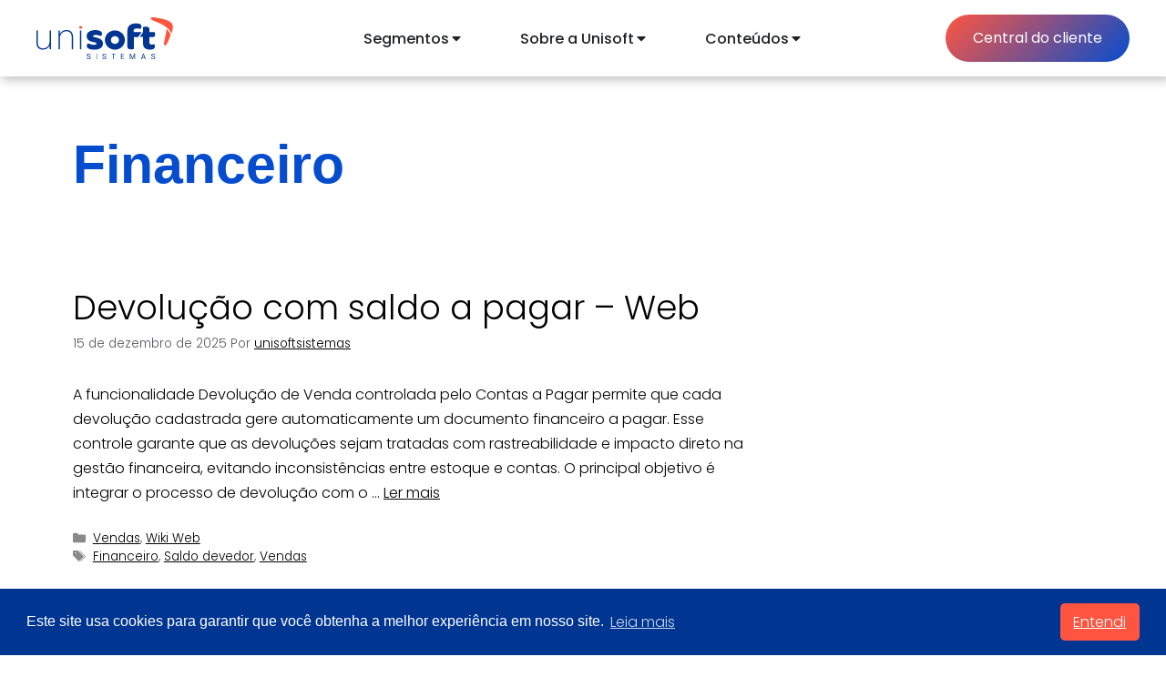

--- FILE ---
content_type: text/html; charset=UTF-8
request_url: https://unisoftsistemas.com.br/tags/financeiro/
body_size: 33866
content:
<!DOCTYPE html>
<html lang=pt-BR>
<head>
	<meta charset=UTF-8>
	<meta name=robots content='index, follow, max-image-preview:large, max-snippet:-1, max-video-preview:-1'/>
<meta name=viewport content="width=device-width, initial-scale=1">
	<!-- This site is optimized with the Yoast SEO plugin v22.6 - https://yoast.com/wordpress/plugins/seo/ -->
	<title>Arquivo de Financeiro - Unisoft Sistemas</title>
	<link rel=canonical href="https://unisoftsistemas.com.br/tags/financeiro/"/>
	<link rel=next href="https://unisoftsistemas.com.br/tags/financeiro/page/2/"/>
	<meta property=og:locale content=pt_BR />
	<meta property=og:type content=article />
	<meta property=og:title content="Arquivo de Financeiro - Unisoft Sistemas"/>
	<meta property=og:url content="https://unisoftsistemas.com.br/tags/financeiro/"/>
	<meta property=og:site_name content="Unisoft Sistemas"/>
	<meta name=twitter:card content=summary_large_image />
	<script type="application/ld+json" class=yoast-schema-graph>{"@context":"https://schema.org","@graph":[{"@type":"CollectionPage","@id":"https://unisoftsistemas.com.br/tags/financeiro/","url":"https://unisoftsistemas.com.br/tags/financeiro/","name":"Arquivo de Financeiro - Unisoft Sistemas","isPartOf":{"@id":"https://unisoftsistemas.com.br/#website"},"breadcrumb":{"@id":"https://unisoftsistemas.com.br/tags/financeiro/#breadcrumb"},"inLanguage":"pt-BR"},{"@type":"BreadcrumbList","@id":"https://unisoftsistemas.com.br/tags/financeiro/#breadcrumb","itemListElement":[{"@type":"ListItem","position":1,"name":"Início","item":"https://unisoftsistemas.com.br/"},{"@type":"ListItem","position":2,"name":"Financeiro"}]},{"@type":"WebSite","@id":"https://unisoftsistemas.com.br/#website","url":"https://unisoftsistemas.com.br/","name":"Unisoft Sistemas","description":"Descomplicando a gestão de Distribuidoras, Atacadistas, Restaurantes, Pizzarias, Cafeterias, Varejo","publisher":{"@id":"https://unisoftsistemas.com.br/#organization"},"potentialAction":[{"@type":"SearchAction","target":{"@type":"EntryPoint","urlTemplate":"https://unisoftsistemas.com.br/?s={search_term_string}"},"query-input":"required name=search_term_string"}],"inLanguage":"pt-BR"},{"@type":"Organization","@id":"https://unisoftsistemas.com.br/#organization","name":"Unisoft Sistemas","url":"https://unisoftsistemas.com.br/","logo":{"@type":"ImageObject","inLanguage":"pt-BR","@id":"https://unisoftsistemas.com.br/#/schema/logo/image/","url":"https://unisoftsistemas.com.br/wp-content/uploads/2023/10/nova-logo-azul-laranja.svg","contentUrl":"https://unisoftsistemas.com.br/wp-content/uploads/2023/10/nova-logo-azul-laranja.svg","width":573,"height":179,"caption":"Unisoft Sistemas"},"image":{"@id":"https://unisoftsistemas.com.br/#/schema/logo/image/"}}]}</script>
	<!-- / Yoast SEO plugin. -->


<script>window._wpemojiSettings={"baseUrl":"https:\/\/s.w.org\/images\/core\/emoji\/14.0.0\/72x72\/","ext":".png","svgUrl":"https:\/\/s.w.org\/images\/core\/emoji\/14.0.0\/svg\/","svgExt":".svg","source":{"concatemoji":"https:\/\/unisoftsistemas.com.br\/wp-includes\/js\/wp-emoji-release.min.js?ver=6.3.5"}};!function(i,n){var o,s,e;function c(e){try{var t={supportTests:e,timestamp:(new Date).valueOf()};sessionStorage.setItem(o,JSON.stringify(t))}catch(e){}}function p(e,t,n){e.clearRect(0,0,e.canvas.width,e.canvas.height),e.fillText(t,0,0);var t=new Uint32Array(e.getImageData(0,0,e.canvas.width,e.canvas.height).data),r=(e.clearRect(0,0,e.canvas.width,e.canvas.height),e.fillText(n,0,0),new Uint32Array(e.getImageData(0,0,e.canvas.width,e.canvas.height).data));return t.every(function(e,t){return e===r[t]})}function u(e,t,n){switch(t){case"flag":return n(e,"\ud83c\udff3\ufe0f\u200d\u26a7\ufe0f","\ud83c\udff3\ufe0f\u200b\u26a7\ufe0f")?!1:!n(e,"\ud83c\uddfa\ud83c\uddf3","\ud83c\uddfa\u200b\ud83c\uddf3")&&!n(e,"\ud83c\udff4\udb40\udc67\udb40\udc62\udb40\udc65\udb40\udc6e\udb40\udc67\udb40\udc7f","\ud83c\udff4\u200b\udb40\udc67\u200b\udb40\udc62\u200b\udb40\udc65\u200b\udb40\udc6e\u200b\udb40\udc67\u200b\udb40\udc7f");case"emoji":return!n(e,"\ud83e\udef1\ud83c\udffb\u200d\ud83e\udef2\ud83c\udfff","\ud83e\udef1\ud83c\udffb\u200b\ud83e\udef2\ud83c\udfff")}return!1}function f(e,t,n){var r="undefined"!=typeof WorkerGlobalScope&&self instanceof WorkerGlobalScope?new OffscreenCanvas(300,150):i.createElement("canvas"),a=r.getContext("2d",{willReadFrequently:!0}),o=(a.textBaseline="top",a.font="600 32px Arial",{});return e.forEach(function(e){o[e]=t(a,e,n)}),o}function t(e){var t=i.createElement("script");t.src=e,t.defer=!0,i.head.appendChild(t)}"undefined"!=typeof Promise&&(o="wpEmojiSettingsSupports",s=["flag","emoji"],n.supports={everything:!0,everythingExceptFlag:!0},e=new Promise(function(e){i.addEventListener("DOMContentLoaded",e,{once:!0})}),new Promise(function(t){var n=function(){try{var e=JSON.parse(sessionStorage.getItem(o));if("object"==typeof e&&"number"==typeof e.timestamp&&(new Date).valueOf()<e.timestamp+604800&&"object"==typeof e.supportTests)return e.supportTests}catch(e){}return null}();if(!n){if("undefined"!=typeof Worker&&"undefined"!=typeof OffscreenCanvas&&"undefined"!=typeof URL&&URL.createObjectURL&&"undefined"!=typeof Blob)try{var e="postMessage("+f.toString()+"("+[JSON.stringify(s),u.toString(),p.toString()].join(",")+"));",r=new Blob([e],{type:"text/javascript"}),a=new Worker(URL.createObjectURL(r),{name:"wpTestEmojiSupports"});return void(a.onmessage=function(e){c(n=e.data),a.terminate(),t(n)})}catch(e){}c(n=f(s,u,p))}t(n)}).then(function(e){for(var t in e)n.supports[t]=e[t],n.supports.everything=n.supports.everything&&n.supports[t],"flag"!==t&&(n.supports.everythingExceptFlag=n.supports.everythingExceptFlag&&n.supports[t]);n.supports.everythingExceptFlag=n.supports.everythingExceptFlag&&!n.supports.flag,n.DOMReady=!1,n.readyCallback=function(){n.DOMReady=!0}}).then(function(){return e}).then(function(){var e;n.supports.everything||(n.readyCallback(),(e=n.source||{}).concatemoji?t(e.concatemoji):e.wpemoji&&e.twemoji&&(t(e.twemoji),t(e.wpemoji)))}))}((window,document),window._wpemojiSettings);</script>
<style>
img.wp-smiley,
img.emoji {
	display: inline !important;
	border: none !important;
	box-shadow: none !important;
	height: 1em !important;
	width: 1em !important;
	margin: 0 0.07em !important;
	vertical-align: -0.1em !important;
	background: none !important;
	padding: 0 !important;
}
</style>
	<link rel=stylesheet id=embed-pdf-viewer-css href='/wp-content/plugins/embed-pdf-viewer/css/embed-pdf-viewer.css?ver=2.4.6' media=screen />
<link rel=stylesheet id=wp-block-library-css href='/wp-includes/css/dist/block-library/style.min.css?ver=6.3.5' media=all />
<style id=filebird-block-filebird-gallery-style-inline-css>
ul.filebird-block-filebird-gallery{margin:auto!important;padding:0!important;width:100%}ul.filebird-block-filebird-gallery.layout-grid{display:grid;grid-gap:20px;align-items:stretch;grid-template-columns:repeat(var(--columns),1fr);justify-items:stretch}ul.filebird-block-filebird-gallery.layout-grid li img{border:1px solid #ccc;box-shadow:2px 2px 6px 0 rgba(0,0,0,.3);height:100%;max-width:100%;-o-object-fit:cover;object-fit:cover;width:100%}ul.filebird-block-filebird-gallery.layout-masonry{-moz-column-count:var(--columns);-moz-column-gap:var(--space);column-gap:var(--space);-moz-column-width:var(--min-width);columns:var(--min-width) var(--columns);display:block;overflow:auto}ul.filebird-block-filebird-gallery.layout-masonry li{margin-bottom:var(--space)}ul.filebird-block-filebird-gallery li{list-style:none}ul.filebird-block-filebird-gallery li figure{height:100%;margin:0;padding:0;position:relative;width:100%}ul.filebird-block-filebird-gallery li figure figcaption{background:linear-gradient(0deg,rgba(0,0,0,.7),rgba(0,0,0,.3) 70%,transparent);bottom:0;box-sizing:border-box;color:#fff;font-size:.8em;margin:0;max-height:100%;overflow:auto;padding:3em .77em .7em;position:absolute;text-align:center;width:100%;z-index:2}ul.filebird-block-filebird-gallery li figure figcaption a{color:inherit}

</style>
<style id=classic-theme-styles-inline-css>
/*! This file is auto-generated */
.wp-block-button__link{color:#fff;background-color:#32373c;border-radius:9999px;box-shadow:none;text-decoration:none;padding:calc(.667em + 2px) calc(1.333em + 2px);font-size:1.125em}.wp-block-file__button{background:#32373c;color:#fff;text-decoration:none}
</style>
<style id=global-styles-inline-css>
body{--wp--preset--color--black: #000000;--wp--preset--color--cyan-bluish-gray: #abb8c3;--wp--preset--color--white: #ffffff;--wp--preset--color--pale-pink: #f78da7;--wp--preset--color--vivid-red: #cf2e2e;--wp--preset--color--luminous-vivid-orange: #ff6900;--wp--preset--color--luminous-vivid-amber: #fcb900;--wp--preset--color--light-green-cyan: #7bdcb5;--wp--preset--color--vivid-green-cyan: #00d084;--wp--preset--color--pale-cyan-blue: #8ed1fc;--wp--preset--color--vivid-cyan-blue: #0693e3;--wp--preset--color--vivid-purple: #9b51e0;--wp--preset--color--contrast: var(--contrast);--wp--preset--color--contrast-2: var(--contrast-2);--wp--preset--color--contrast-3: var(--contrast-3);--wp--preset--color--base: var(--base);--wp--preset--color--base-2: var(--base-2);--wp--preset--color--base-3: var(--base-3);--wp--preset--color--accent: var(--accent);--wp--preset--gradient--vivid-cyan-blue-to-vivid-purple: linear-gradient(135deg,rgba(6,147,227,1) 0%,rgb(155,81,224) 100%);--wp--preset--gradient--light-green-cyan-to-vivid-green-cyan: linear-gradient(135deg,rgb(122,220,180) 0%,rgb(0,208,130) 100%);--wp--preset--gradient--luminous-vivid-amber-to-luminous-vivid-orange: linear-gradient(135deg,rgba(252,185,0,1) 0%,rgba(255,105,0,1) 100%);--wp--preset--gradient--luminous-vivid-orange-to-vivid-red: linear-gradient(135deg,rgba(255,105,0,1) 0%,rgb(207,46,46) 100%);--wp--preset--gradient--very-light-gray-to-cyan-bluish-gray: linear-gradient(135deg,rgb(238,238,238) 0%,rgb(169,184,195) 100%);--wp--preset--gradient--cool-to-warm-spectrum: linear-gradient(135deg,rgb(74,234,220) 0%,rgb(151,120,209) 20%,rgb(207,42,186) 40%,rgb(238,44,130) 60%,rgb(251,105,98) 80%,rgb(254,248,76) 100%);--wp--preset--gradient--blush-light-purple: linear-gradient(135deg,rgb(255,206,236) 0%,rgb(152,150,240) 100%);--wp--preset--gradient--blush-bordeaux: linear-gradient(135deg,rgb(254,205,165) 0%,rgb(254,45,45) 50%,rgb(107,0,62) 100%);--wp--preset--gradient--luminous-dusk: linear-gradient(135deg,rgb(255,203,112) 0%,rgb(199,81,192) 50%,rgb(65,88,208) 100%);--wp--preset--gradient--pale-ocean: linear-gradient(135deg,rgb(255,245,203) 0%,rgb(182,227,212) 50%,rgb(51,167,181) 100%);--wp--preset--gradient--electric-grass: linear-gradient(135deg,rgb(202,248,128) 0%,rgb(113,206,126) 100%);--wp--preset--gradient--midnight: linear-gradient(135deg,rgb(2,3,129) 0%,rgb(40,116,252) 100%);--wp--preset--font-size--small: 13px;--wp--preset--font-size--medium: 20px;--wp--preset--font-size--large: 36px;--wp--preset--font-size--x-large: 42px;--wp--preset--spacing--20: 0.44rem;--wp--preset--spacing--30: 0.67rem;--wp--preset--spacing--40: 1rem;--wp--preset--spacing--50: 1.5rem;--wp--preset--spacing--60: 2.25rem;--wp--preset--spacing--70: 3.38rem;--wp--preset--spacing--80: 5.06rem;--wp--preset--shadow--natural: 6px 6px 9px rgba(0, 0, 0, 0.2);--wp--preset--shadow--deep: 12px 12px 50px rgba(0, 0, 0, 0.4);--wp--preset--shadow--sharp: 6px 6px 0px rgba(0, 0, 0, 0.2);--wp--preset--shadow--outlined: 6px 6px 0px -3px rgba(255, 255, 255, 1), 6px 6px rgba(0, 0, 0, 1);--wp--preset--shadow--crisp: 6px 6px 0px rgba(0, 0, 0, 1);}:where(.is-layout-flex){gap: 0.5em;}:where(.is-layout-grid){gap: 0.5em;}body .is-layout-flow > .alignleft{float: left;margin-inline-start: 0;margin-inline-end: 2em;}body .is-layout-flow > .alignright{float: right;margin-inline-start: 2em;margin-inline-end: 0;}body .is-layout-flow > .aligncenter{margin-left: auto !important;margin-right: auto !important;}body .is-layout-constrained > .alignleft{float: left;margin-inline-start: 0;margin-inline-end: 2em;}body .is-layout-constrained > .alignright{float: right;margin-inline-start: 2em;margin-inline-end: 0;}body .is-layout-constrained > .aligncenter{margin-left: auto !important;margin-right: auto !important;}body .is-layout-constrained > :where(:not(.alignleft):not(.alignright):not(.alignfull)){max-width: var(--wp--style--global--content-size);margin-left: auto !important;margin-right: auto !important;}body .is-layout-constrained > .alignwide{max-width: var(--wp--style--global--wide-size);}body .is-layout-flex{display: flex;}body .is-layout-flex{flex-wrap: wrap;align-items: center;}body .is-layout-flex > *{margin: 0;}body .is-layout-grid{display: grid;}body .is-layout-grid > *{margin: 0;}:where(.wp-block-columns.is-layout-flex){gap: 2em;}:where(.wp-block-columns.is-layout-grid){gap: 2em;}:where(.wp-block-post-template.is-layout-flex){gap: 1.25em;}:where(.wp-block-post-template.is-layout-grid){gap: 1.25em;}.has-black-color{color: var(--wp--preset--color--black) !important;}.has-cyan-bluish-gray-color{color: var(--wp--preset--color--cyan-bluish-gray) !important;}.has-white-color{color: var(--wp--preset--color--white) !important;}.has-pale-pink-color{color: var(--wp--preset--color--pale-pink) !important;}.has-vivid-red-color{color: var(--wp--preset--color--vivid-red) !important;}.has-luminous-vivid-orange-color{color: var(--wp--preset--color--luminous-vivid-orange) !important;}.has-luminous-vivid-amber-color{color: var(--wp--preset--color--luminous-vivid-amber) !important;}.has-light-green-cyan-color{color: var(--wp--preset--color--light-green-cyan) !important;}.has-vivid-green-cyan-color{color: var(--wp--preset--color--vivid-green-cyan) !important;}.has-pale-cyan-blue-color{color: var(--wp--preset--color--pale-cyan-blue) !important;}.has-vivid-cyan-blue-color{color: var(--wp--preset--color--vivid-cyan-blue) !important;}.has-vivid-purple-color{color: var(--wp--preset--color--vivid-purple) !important;}.has-black-background-color{background-color: var(--wp--preset--color--black) !important;}.has-cyan-bluish-gray-background-color{background-color: var(--wp--preset--color--cyan-bluish-gray) !important;}.has-white-background-color{background-color: var(--wp--preset--color--white) !important;}.has-pale-pink-background-color{background-color: var(--wp--preset--color--pale-pink) !important;}.has-vivid-red-background-color{background-color: var(--wp--preset--color--vivid-red) !important;}.has-luminous-vivid-orange-background-color{background-color: var(--wp--preset--color--luminous-vivid-orange) !important;}.has-luminous-vivid-amber-background-color{background-color: var(--wp--preset--color--luminous-vivid-amber) !important;}.has-light-green-cyan-background-color{background-color: var(--wp--preset--color--light-green-cyan) !important;}.has-vivid-green-cyan-background-color{background-color: var(--wp--preset--color--vivid-green-cyan) !important;}.has-pale-cyan-blue-background-color{background-color: var(--wp--preset--color--pale-cyan-blue) !important;}.has-vivid-cyan-blue-background-color{background-color: var(--wp--preset--color--vivid-cyan-blue) !important;}.has-vivid-purple-background-color{background-color: var(--wp--preset--color--vivid-purple) !important;}.has-black-border-color{border-color: var(--wp--preset--color--black) !important;}.has-cyan-bluish-gray-border-color{border-color: var(--wp--preset--color--cyan-bluish-gray) !important;}.has-white-border-color{border-color: var(--wp--preset--color--white) !important;}.has-pale-pink-border-color{border-color: var(--wp--preset--color--pale-pink) !important;}.has-vivid-red-border-color{border-color: var(--wp--preset--color--vivid-red) !important;}.has-luminous-vivid-orange-border-color{border-color: var(--wp--preset--color--luminous-vivid-orange) !important;}.has-luminous-vivid-amber-border-color{border-color: var(--wp--preset--color--luminous-vivid-amber) !important;}.has-light-green-cyan-border-color{border-color: var(--wp--preset--color--light-green-cyan) !important;}.has-vivid-green-cyan-border-color{border-color: var(--wp--preset--color--vivid-green-cyan) !important;}.has-pale-cyan-blue-border-color{border-color: var(--wp--preset--color--pale-cyan-blue) !important;}.has-vivid-cyan-blue-border-color{border-color: var(--wp--preset--color--vivid-cyan-blue) !important;}.has-vivid-purple-border-color{border-color: var(--wp--preset--color--vivid-purple) !important;}.has-vivid-cyan-blue-to-vivid-purple-gradient-background{background: var(--wp--preset--gradient--vivid-cyan-blue-to-vivid-purple) !important;}.has-light-green-cyan-to-vivid-green-cyan-gradient-background{background: var(--wp--preset--gradient--light-green-cyan-to-vivid-green-cyan) !important;}.has-luminous-vivid-amber-to-luminous-vivid-orange-gradient-background{background: var(--wp--preset--gradient--luminous-vivid-amber-to-luminous-vivid-orange) !important;}.has-luminous-vivid-orange-to-vivid-red-gradient-background{background: var(--wp--preset--gradient--luminous-vivid-orange-to-vivid-red) !important;}.has-very-light-gray-to-cyan-bluish-gray-gradient-background{background: var(--wp--preset--gradient--very-light-gray-to-cyan-bluish-gray) !important;}.has-cool-to-warm-spectrum-gradient-background{background: var(--wp--preset--gradient--cool-to-warm-spectrum) !important;}.has-blush-light-purple-gradient-background{background: var(--wp--preset--gradient--blush-light-purple) !important;}.has-blush-bordeaux-gradient-background{background: var(--wp--preset--gradient--blush-bordeaux) !important;}.has-luminous-dusk-gradient-background{background: var(--wp--preset--gradient--luminous-dusk) !important;}.has-pale-ocean-gradient-background{background: var(--wp--preset--gradient--pale-ocean) !important;}.has-electric-grass-gradient-background{background: var(--wp--preset--gradient--electric-grass) !important;}.has-midnight-gradient-background{background: var(--wp--preset--gradient--midnight) !important;}.has-small-font-size{font-size: var(--wp--preset--font-size--small) !important;}.has-medium-font-size{font-size: var(--wp--preset--font-size--medium) !important;}.has-large-font-size{font-size: var(--wp--preset--font-size--large) !important;}.has-x-large-font-size{font-size: var(--wp--preset--font-size--x-large) !important;}
.wp-block-navigation a:where(:not(.wp-element-button)){color: inherit;}
:where(.wp-block-post-template.is-layout-flex){gap: 1.25em;}:where(.wp-block-post-template.is-layout-grid){gap: 1.25em;}
:where(.wp-block-columns.is-layout-flex){gap: 2em;}:where(.wp-block-columns.is-layout-grid){gap: 2em;}
.wp-block-pullquote{font-size: 1.5em;line-height: 1.6;}
</style>
<link rel=stylesheet id=tutor-icon-css href='/wp-content/plugins/tutor/assets/css/tutor-icon.min.css?ver=3.7.2' media=all />
<link rel=stylesheet id=tutor-css href='/wp-content/plugins/tutor/assets/css/tutor.min.css?ver=3.7.2' media=all />
<link rel=stylesheet id=tutor-frontend-css href='/wp-content/plugins/tutor/assets/css/tutor-front.min.css?ver=3.7.2' media=all />
<style id=tutor-frontend-inline-css>
.mce-notification.mce-notification-error{display: none !important;}
:root{--tutor-color-primary:#003592;--tutor-color-primary-rgb:0, 53, 146;--tutor-color-primary-hover:#054dce;--tutor-color-primary-hover-rgb:5, 77, 206;--tutor-body-color:#212327;--tutor-body-color-rgb:33, 35, 39;--tutor-border-color:#ffffff;--tutor-border-color-rgb:255, 255, 255;--tutor-color-gray:#f0f2f6;--tutor-color-gray-rgb:240, 242, 246;}
</style>
<link rel=stylesheet id=tutor_gemeratepress-css href='/wp-content/plugins/tutor/includes/theme-compatibility/generatepress/assets/css/style.css?ver=6.3.5' media=all />
<link rel=stylesheet id=nsc_bar_nice-cookie-consent-css href='/wp-content/plugins/beautiful-and-responsive-cookie-consent/public/cookieNSCconsent.min.css?ver=4.2.0' media=all />
<link rel=stylesheet id=eef-frontend-style-css href='/wp-content/plugins/extensions-for-elementor-form/assets/style.css?ver=2.2' media=all />
<link rel=stylesheet id=generate-style-css href='/wp-content/themes/generatepress/assets/css/main.min.css?ver=3.5.1' media=all />
<style id=generate-style-inline-css>
body{background-color:var(--base-2);color:var(--contrast);}a{color:var(--accent);}a{text-decoration:underline;}.entry-title a, .site-branding a, a.button, .wp-block-button__link, .main-navigation a{text-decoration:none;}a:hover, a:focus, a:active{color:var(--contrast);}.wp-block-group__inner-container{max-width:1200px;margin-left:auto;margin-right:auto;}:root{--contrast:#222222;--contrast-2:#575760;--contrast-3:#b2b2be;--base:#f0f0f0;--base-2:#f7f8f9;--base-3:#ffffff;--accent:#1e73be;}:root .has-contrast-color{color:var(--contrast);}:root .has-contrast-background-color{background-color:var(--contrast);}:root .has-contrast-2-color{color:var(--contrast-2);}:root .has-contrast-2-background-color{background-color:var(--contrast-2);}:root .has-contrast-3-color{color:var(--contrast-3);}:root .has-contrast-3-background-color{background-color:var(--contrast-3);}:root .has-base-color{color:var(--base);}:root .has-base-background-color{background-color:var(--base);}:root .has-base-2-color{color:var(--base-2);}:root .has-base-2-background-color{background-color:var(--base-2);}:root .has-base-3-color{color:var(--base-3);}:root .has-base-3-background-color{background-color:var(--base-3);}:root .has-accent-color{color:var(--accent);}:root .has-accent-background-color{background-color:var(--accent);}.top-bar{background-color:#636363;color:#ffffff;}.top-bar a{color:#ffffff;}.top-bar a:hover{color:#303030;}.site-header{background-color:var(--base-3);}.main-title a,.main-title a:hover{color:var(--contrast);}.site-description{color:var(--contrast-2);}.mobile-menu-control-wrapper .menu-toggle,.mobile-menu-control-wrapper .menu-toggle:hover,.mobile-menu-control-wrapper .menu-toggle:focus,.has-inline-mobile-toggle #site-navigation.toggled{background-color:rgba(0, 0, 0, 0.02);}.main-navigation,.main-navigation ul ul{background-color:var(--base-3);}.main-navigation .main-nav ul li a, .main-navigation .menu-toggle, .main-navigation .menu-bar-items{color:var(--contrast);}.main-navigation .main-nav ul li:not([class*="current-menu-"]):hover > a, .main-navigation .main-nav ul li:not([class*="current-menu-"]):focus > a, .main-navigation .main-nav ul li.sfHover:not([class*="current-menu-"]) > a, .main-navigation .menu-bar-item:hover > a, .main-navigation .menu-bar-item.sfHover > a{color:var(--accent);}button.menu-toggle:hover,button.menu-toggle:focus{color:var(--contrast);}.main-navigation .main-nav ul li[class*="current-menu-"] > a{color:var(--accent);}.navigation-search input[type="search"],.navigation-search input[type="search"]:active, .navigation-search input[type="search"]:focus, .main-navigation .main-nav ul li.search-item.active > a, .main-navigation .menu-bar-items .search-item.active > a{color:var(--accent);}.main-navigation ul ul{background-color:var(--base);}.separate-containers .inside-article, .separate-containers .comments-area, .separate-containers .page-header, .one-container .container, .separate-containers .paging-navigation, .inside-page-header{background-color:var(--base-3);}.entry-title a{color:var(--contrast);}.entry-title a:hover{color:var(--contrast-2);}.entry-meta{color:var(--contrast-2);}.sidebar .widget{background-color:var(--base-3);}.footer-widgets{background-color:var(--base-3);}.site-info{background-color:var(--base-3);}input[type="text"],input[type="email"],input[type="url"],input[type="password"],input[type="search"],input[type="tel"],input[type="number"],textarea,select{color:var(--contrast);background-color:var(--base-2);border-color:var(--base);}input[type="text"]:focus,input[type="email"]:focus,input[type="url"]:focus,input[type="password"]:focus,input[type="search"]:focus,input[type="tel"]:focus,input[type="number"]:focus,textarea:focus,select:focus{color:var(--contrast);background-color:var(--base-2);border-color:var(--contrast-3);}button,html input[type="button"],input[type="reset"],input[type="submit"],a.button,a.wp-block-button__link:not(.has-background){color:#ffffff;background-color:#55555e;}button:hover,html input[type="button"]:hover,input[type="reset"]:hover,input[type="submit"]:hover,a.button:hover,button:focus,html input[type="button"]:focus,input[type="reset"]:focus,input[type="submit"]:focus,a.button:focus,a.wp-block-button__link:not(.has-background):active,a.wp-block-button__link:not(.has-background):focus,a.wp-block-button__link:not(.has-background):hover{color:#ffffff;background-color:#3f4047;}a.generate-back-to-top{background-color:rgba( 0,0,0,0.4 );color:#ffffff;}a.generate-back-to-top:hover,a.generate-back-to-top:focus{background-color:rgba( 0,0,0,0.6 );color:#ffffff;}:root{--gp-search-modal-bg-color:var(--base-3);--gp-search-modal-text-color:var(--contrast);--gp-search-modal-overlay-bg-color:rgba(0,0,0,0.2);}@media (max-width:768px){.main-navigation .menu-bar-item:hover > a, .main-navigation .menu-bar-item.sfHover > a{background:none;color:var(--contrast);}}.nav-below-header .main-navigation .inside-navigation.grid-container, .nav-above-header .main-navigation .inside-navigation.grid-container{padding:0px 20px 0px 20px;}.site-main .wp-block-group__inner-container{padding:40px;}.separate-containers .paging-navigation{padding-top:20px;padding-bottom:20px;}.entry-content .alignwide, body:not(.no-sidebar) .entry-content .alignfull{margin-left:-40px;width:calc(100% + 80px);max-width:calc(100% + 80px);}.rtl .menu-item-has-children .dropdown-menu-toggle{padding-left:20px;}.rtl .main-navigation .main-nav ul li.menu-item-has-children > a{padding-right:20px;}@media (max-width:768px){.separate-containers .inside-article, .separate-containers .comments-area, .separate-containers .page-header, .separate-containers .paging-navigation, .one-container .site-content, .inside-page-header{padding:30px;}.site-main .wp-block-group__inner-container{padding:30px;}.inside-top-bar{padding-right:30px;padding-left:30px;}.inside-header{padding-right:30px;padding-left:30px;}.widget-area .widget{padding-top:30px;padding-right:30px;padding-bottom:30px;padding-left:30px;}.footer-widgets-container{padding-top:30px;padding-right:30px;padding-bottom:30px;padding-left:30px;}.inside-site-info{padding-right:30px;padding-left:30px;}.entry-content .alignwide, body:not(.no-sidebar) .entry-content .alignfull{margin-left:-30px;width:calc(100% + 60px);max-width:calc(100% + 60px);}.one-container .site-main .paging-navigation{margin-bottom:20px;}}/* End cached CSS */.is-right-sidebar{width:30%;}.is-left-sidebar{width:30%;}.site-content .content-area{width:70%;}@media (max-width:768px){.main-navigation .menu-toggle,.sidebar-nav-mobile:not(#sticky-placeholder){display:block;}.main-navigation ul,.gen-sidebar-nav,.main-navigation:not(.slideout-navigation):not(.toggled) .main-nav > ul,.has-inline-mobile-toggle #site-navigation .inside-navigation > *:not(.navigation-search):not(.main-nav){display:none;}.nav-align-right .inside-navigation,.nav-align-center .inside-navigation{justify-content:space-between;}.has-inline-mobile-toggle .mobile-menu-control-wrapper{display:flex;flex-wrap:wrap;}.has-inline-mobile-toggle .inside-header{flex-direction:row;text-align:left;flex-wrap:wrap;}.has-inline-mobile-toggle .header-widget,.has-inline-mobile-toggle #site-navigation{flex-basis:100%;}.nav-float-left .has-inline-mobile-toggle #site-navigation{order:10;}}
.elementor-template-full-width .site-content{display:block;}
</style>
<link rel=stylesheet id=elementor-icons-css href='/wp-content/plugins/elementor/assets/lib/eicons/css/elementor-icons.min.css?ver=5.23.0' media=all />
<link rel=stylesheet id=elementor-frontend-css href='/wp-content/plugins/elementor/assets/css/frontend-lite.min.css?ver=3.17.3' media=all />
<link rel=stylesheet id=swiper-css href='/wp-content/plugins/elementor/assets/lib/swiper/v8/css/swiper.min.css?ver=8.4.5' media=all />
<link rel=stylesheet id=elementor-post-8-css href='/wp-content/uploads/elementor/css/post-8.css?ver=1765985809' media=all />
<link rel=stylesheet id=elementor-pro-css href='/wp-content/plugins/elementor-pro/assets/css/frontend-lite.min.css?ver=3.17.1' media=all />
<link rel=stylesheet id=elementor-post-6503-css href='/wp-content/uploads/elementor/css/post-6503.css?ver=1768485678' media=all />
<link rel=stylesheet id=elementor-post-6500-css href='/wp-content/uploads/elementor/css/post-6500.css?ver=1765985810' media=all />
<link rel=stylesheet id=elementor-post-175-css href='/wp-content/uploads/elementor/css/post-175.css?ver=1766168002' media=all />
<link rel=stylesheet id=elementor-post-419-css href='/wp-content/uploads/elementor/css/post-419.css?ver=1765985810' media=all />
<link rel=stylesheet id=google-fonts-1-css href='https://fonts.googleapis.com/css?family=Poppins%3A100%2C100italic%2C200%2C200italic%2C300%2C300italic%2C400%2C400italic%2C500%2C500italic%2C600%2C600italic%2C700%2C700italic%2C800%2C800italic%2C900%2C900italic&#038;display=swap&#038;ver=6.3.5' media=all />
<link rel=stylesheet id=elementor-icons-shared-0-css href='/wp-content/plugins/elementor/assets/lib/font-awesome/css/fontawesome.min.css?ver=5.15.3' media=all />
<link rel=stylesheet id=elementor-icons-fa-solid-css href='/wp-content/plugins/elementor/assets/lib/font-awesome/css/solid.min.css?ver=5.15.3' media=all />
<link rel=stylesheet id=elementor-icons-fa-brands-css href='/wp-content/plugins/elementor/assets/lib/font-awesome/css/brands.min.css?ver=5.15.3' media=all />
<link rel=stylesheet id=elementor-icons-fa-regular-css href='/wp-content/plugins/elementor/assets/lib/font-awesome/css/regular.min.css?ver=5.15.3' media=all />
<link rel=preconnect href="https://fonts.gstatic.com/" crossorigin><script src='/wp-includes/js/jquery/jquery.min.js?ver=3.7.0' id=jquery-core-js></script>
<script src='/wp-includes/js/jquery/jquery-migrate.min.js?ver=3.4.1' id=jquery-migrate-js></script>
<script src='/wp-content/plugins/extensions-for-elementor-form/assets/frontend-scripts.js?ver=2.2' id=eef-frontend-script-js></script>
<link rel="https://api.w.org/" href="https://unisoftsistemas.com.br/wp-json/"/><link rel=alternate type="application/json" href="https://unisoftsistemas.com.br/wp-json/wp/v2/tags/41"/><link rel=EditURI type="application/rsd+xml" title=RSD href="https://unisoftsistemas.com.br/xmlrpc.php?rsd"/>
<meta name=generator content="WordPress 6.3.5"/>
<meta name=generator content="TutorLMS 3.7.2"/>
<meta name=generator content="Elementor 3.17.3; features: e_dom_optimization, e_optimized_assets_loading, e_optimized_css_loading, additional_custom_breakpoints; settings: css_print_method-external, google_font-enabled, font_display-swap">
			<meta name=theme-color content="#FFFFFF">
			<link rel=icon href="/wp-content/uploads/2023/10/favicon.svg" sizes=32x32 />
<link rel=icon href="/wp-content/uploads/2023/10/favicon.svg" sizes=192x192 />
<link rel=apple-touch-icon href="/wp-content/uploads/2023/10/favicon.svg"/>
<meta name=msapplication-TileImage content="https://unisoftsistemas.com.br/wp-content/uploads/2023/10/favicon.svg"/>
		<style id=wp-custom-css>
			.tutor-wrap {
    padding: 30px 0px 30px 0px;
}		</style>
		<style>/*! elementor - v3.17.0 - 08-11-2023 */
.elementor-widget-image{text-align:center}.elementor-widget-image a{display:inline-block}.elementor-widget-image a img[src$=".svg"]{width:48px}.elementor-widget-image img{vertical-align:middle;display:inline-block}</style><style>/*! elementor - v3.17.0 - 08-11-2023 */
.elementor-widget-social-icons.elementor-grid-0 .elementor-widget-container,.elementor-widget-social-icons.elementor-grid-mobile-0 .elementor-widget-container,.elementor-widget-social-icons.elementor-grid-tablet-0 .elementor-widget-container{line-height:1;font-size:0}.elementor-widget-social-icons:not(.elementor-grid-0):not(.elementor-grid-tablet-0):not(.elementor-grid-mobile-0) .elementor-grid{display:inline-grid}.elementor-widget-social-icons .elementor-grid{grid-column-gap:var(--grid-column-gap,5px);grid-row-gap:var(--grid-row-gap,5px);grid-template-columns:var(--grid-template-columns);justify-content:var(--justify-content,center);justify-items:var(--justify-content,center)}.elementor-icon.elementor-social-icon{font-size:var(--icon-size,25px);line-height:var(--icon-size,25px);width:calc(var(--icon-size, 25px) + (2 * var(--icon-padding, .5em)));height:calc(var(--icon-size, 25px) + (2 * var(--icon-padding, .5em)))}.elementor-social-icon{--e-social-icon-icon-color:#fff;display:inline-flex;background-color:#69727d;align-items:center;justify-content:center;text-align:center;cursor:pointer}.elementor-social-icon i{color:var(--e-social-icon-icon-color)}.elementor-social-icon svg{fill:var(--e-social-icon-icon-color)}.elementor-social-icon:last-child{margin:0}.elementor-social-icon:hover{opacity:.9;color:#fff}.elementor-social-icon-android{background-color:#a4c639}.elementor-social-icon-apple{background-color:#999}.elementor-social-icon-behance{background-color:#1769ff}.elementor-social-icon-bitbucket{background-color:#205081}.elementor-social-icon-codepen{background-color:#000}.elementor-social-icon-delicious{background-color:#39f}.elementor-social-icon-deviantart{background-color:#05cc47}.elementor-social-icon-digg{background-color:#005be2}.elementor-social-icon-dribbble{background-color:#ea4c89}.elementor-social-icon-elementor{background-color:#d30c5c}.elementor-social-icon-envelope{background-color:#ea4335}.elementor-social-icon-facebook,.elementor-social-icon-facebook-f{background-color:#3b5998}.elementor-social-icon-flickr{background-color:#0063dc}.elementor-social-icon-foursquare{background-color:#2d5be3}.elementor-social-icon-free-code-camp,.elementor-social-icon-freecodecamp{background-color:#006400}.elementor-social-icon-github{background-color:#333}.elementor-social-icon-gitlab{background-color:#e24329}.elementor-social-icon-globe{background-color:#69727d}.elementor-social-icon-google-plus,.elementor-social-icon-google-plus-g{background-color:#dd4b39}.elementor-social-icon-houzz{background-color:#7ac142}.elementor-social-icon-instagram{background-color:#262626}.elementor-social-icon-jsfiddle{background-color:#487aa2}.elementor-social-icon-link{background-color:#818a91}.elementor-social-icon-linkedin,.elementor-social-icon-linkedin-in{background-color:#0077b5}.elementor-social-icon-medium{background-color:#00ab6b}.elementor-social-icon-meetup{background-color:#ec1c40}.elementor-social-icon-mixcloud{background-color:#273a4b}.elementor-social-icon-odnoklassniki{background-color:#f4731c}.elementor-social-icon-pinterest{background-color:#bd081c}.elementor-social-icon-product-hunt{background-color:#da552f}.elementor-social-icon-reddit{background-color:#ff4500}.elementor-social-icon-rss{background-color:#f26522}.elementor-social-icon-shopping-cart{background-color:#4caf50}.elementor-social-icon-skype{background-color:#00aff0}.elementor-social-icon-slideshare{background-color:#0077b5}.elementor-social-icon-snapchat{background-color:#fffc00}.elementor-social-icon-soundcloud{background-color:#f80}.elementor-social-icon-spotify{background-color:#2ebd59}.elementor-social-icon-stack-overflow{background-color:#fe7a15}.elementor-social-icon-steam{background-color:#00adee}.elementor-social-icon-stumbleupon{background-color:#eb4924}.elementor-social-icon-telegram{background-color:#2ca5e0}.elementor-social-icon-thumb-tack{background-color:#1aa1d8}.elementor-social-icon-tripadvisor{background-color:#589442}.elementor-social-icon-tumblr{background-color:#35465c}.elementor-social-icon-twitch{background-color:#6441a5}.elementor-social-icon-twitter{background-color:#1da1f2}.elementor-social-icon-viber{background-color:#665cac}.elementor-social-icon-vimeo{background-color:#1ab7ea}.elementor-social-icon-vk{background-color:#45668e}.elementor-social-icon-weibo{background-color:#dd2430}.elementor-social-icon-weixin{background-color:#31a918}.elementor-social-icon-whatsapp{background-color:#25d366}.elementor-social-icon-wordpress{background-color:#21759b}.elementor-social-icon-xing{background-color:#026466}.elementor-social-icon-yelp{background-color:#af0606}.elementor-social-icon-youtube{background-color:#cd201f}.elementor-social-icon-500px{background-color:#0099e5}.elementor-shape-rounded .elementor-icon.elementor-social-icon{border-radius:10%}.elementor-shape-circle .elementor-icon.elementor-social-icon{border-radius:50%}</style><link rel=stylesheet href="/wp-content/plugins/elementor-pro/assets/css/widget-mega-menu.min.css"><link rel=stylesheet href="/wp-content/plugins/elementor/assets/css/widget-icon-box.min.css"><style>/*! elementor - v3.17.0 - 08-11-2023 */
.elementor-widget-text-editor.elementor-drop-cap-view-stacked .elementor-drop-cap{background-color:#69727d;color:#fff}.elementor-widget-text-editor.elementor-drop-cap-view-framed .elementor-drop-cap{color:#69727d;border:3px solid;background-color:transparent}.elementor-widget-text-editor:not(.elementor-drop-cap-view-default) .elementor-drop-cap{margin-top:8px}.elementor-widget-text-editor:not(.elementor-drop-cap-view-default) .elementor-drop-cap-letter{width:1em;height:1em}.elementor-widget-text-editor .elementor-drop-cap{float:left;text-align:center;line-height:1;font-size:50px}.elementor-widget-text-editor .elementor-drop-cap-letter{display:inline-block}</style><style>/*! elementor - v3.17.0 - 08-11-2023 */
.elementor-column .elementor-spacer-inner{height:var(--spacer-size)}.e-con{--container-widget-width:100%}.e-con-inner>.elementor-widget-spacer,.e-con>.elementor-widget-spacer{width:var(--container-widget-width,var(--spacer-size));--align-self:var(--container-widget-align-self,initial);--flex-shrink:0}.e-con-inner>.elementor-widget-spacer>.elementor-widget-container,.e-con>.elementor-widget-spacer>.elementor-widget-container{height:100%;width:100%}.e-con-inner>.elementor-widget-spacer>.elementor-widget-container>.elementor-spacer,.e-con>.elementor-widget-spacer>.elementor-widget-container>.elementor-spacer{height:100%}.e-con-inner>.elementor-widget-spacer>.elementor-widget-container>.elementor-spacer>.elementor-spacer-inner,.e-con>.elementor-widget-spacer>.elementor-widget-container>.elementor-spacer>.elementor-spacer-inner{height:var(--container-widget-height,var(--spacer-size))}.e-con-inner>.elementor-widget-spacer.elementor-widget-empty,.e-con>.elementor-widget-spacer.elementor-widget-empty{position:relative;min-height:22px;min-width:22px}.e-con-inner>.elementor-widget-spacer.elementor-widget-empty .elementor-widget-empty-icon,.e-con>.elementor-widget-spacer.elementor-widget-empty .elementor-widget-empty-icon{position:absolute;top:0;bottom:0;left:0;right:0;margin:auto;padding:0;width:22px;height:22px}</style><link rel=stylesheet href="/wp-content/plugins/elementor/assets/css/widget-icon-list.min.css"><style>/*! elementor - v3.17.0 - 08-11-2023 */
.elementor-heading-title{padding:0;margin:0;line-height:1}.elementor-widget-heading .elementor-heading-title[class*=elementor-size-]>a{color:inherit;font-size:inherit;line-height:inherit}.elementor-widget-heading .elementor-heading-title.elementor-size-small{font-size:15px}.elementor-widget-heading .elementor-heading-title.elementor-size-medium{font-size:19px}.elementor-widget-heading .elementor-heading-title.elementor-size-large{font-size:29px}.elementor-widget-heading .elementor-heading-title.elementor-size-xl{font-size:39px}.elementor-widget-heading .elementor-heading-title.elementor-size-xxl{font-size:59px}</style><link rel=stylesheet href="/wp-content/plugins/elementor-pro/assets/css/widget-nav-menu.min.css"><link rel=stylesheet id=e-animations-css href='/wp-content/plugins/elementor/assets/lib/animations/animations.min.css?ver=3.17.3' media=all /></head>

<body data-rsssl=1 class="archive tag tag-financeiro tag-41 wp-custom-logo wp-embed-responsive tutor-lms right-sidebar nav-float-right separate-containers header-aligned-left dropdown-hover elementor-default elementor-kit-8" itemtype="https://schema.org/Blog" itemscope>
	<a class="screen-reader-text skip-link" href="#content" title="Pular para o conteúdo">Pular para o conteúdo</a>		<div data-elementor-type=header data-elementor-id=175 class="elementor elementor-175 elementor-location-header" data-elementor-post-type=elementor_library>
						<div class="elementor-element elementor-element-1fa7a85 e-con-full elementor-hidden-desktop e-flex e-con e-parent" data-id=1fa7a85 data-element_type=container data-settings="{&quot;background_background&quot;:&quot;classic&quot;,&quot;sticky&quot;:&quot;top&quot;,&quot;sticky_parent&quot;:&quot;yes&quot;,&quot;sticky_effects_offset&quot;:5,&quot;content_width&quot;:&quot;full&quot;,&quot;sticky_on&quot;:[&quot;desktop&quot;,&quot;tablet&quot;,&quot;mobile&quot;],&quot;sticky_offset&quot;:0}" data-core-v316-plus=true>
		<div class="elementor-element elementor-element-207dc73 e-con-full e-flex e-con e-child" data-id=207dc73 data-element_type=container data-settings="{&quot;content_width&quot;:&quot;full&quot;}">
				<div class="elementor-element elementor-element-122c465 elementor-widget elementor-widget-theme-site-logo elementor-widget-image" data-id=122c465 data-element_type=widget data-widget_type=theme-site-logo.default>
				<div class=elementor-widget-container>
											<a href="/">
			<img width=573 height=179 src="/wp-content/uploads/2023/10/nova-logo-azul-laranja.svg" class="attachment-full size-full wp-image-398" alt=""/>				</a>
											</div>
				</div>
				</div>
		<div class="elementor-element elementor-element-a9ddb73 e-con-full e-flex e-con e-child" data-id=a9ddb73 data-element_type=container data-settings="{&quot;content_width&quot;:&quot;full&quot;}">
				<div class="elementor-element elementor-element-777e735 elementor-shape-circle elementor-widget-tablet__width-auto elementor-grid-0 e-grid-align-center elementor-widget elementor-widget-social-icons" data-id=777e735 data-element_type=widget data-widget_type=social-icons.default>
				<div class=elementor-widget-container>
					<div class="elementor-social-icons-wrapper elementor-grid">
							<span class=elementor-grid-item>
					<a class="elementor-icon elementor-social-icon elementor-social-icon-whatsapp elementor-repeater-item-b90e143" href="https://api.whatsapp.com/send?phone=5549988792129&#038;text=Ol%C3%A1%2C%20gostei%20do%20seu%20trabalho.%20Quero%20saber%20mais!" target=_blank>
						<span class=elementor-screen-only>Whatsapp</span>
						<i class="fab fa-whatsapp"></i>					</a>
				</span>
					</div>
				</div>
				</div>
				<div class="elementor-element elementor-element-344dea5 elementor-hidden-desktop elementor-view-stacked elementor-widget-tablet__width-auto elementor-widget-mobile__width-auto elementor-shape-circle elementor-widget elementor-widget-icon" data-id=344dea5 data-element_type=widget data-widget_type=icon.default>
				<div class=elementor-widget-container>
					<div class=elementor-icon-wrapper>
			<a class=elementor-icon href="#elementor-action%3Aaction%3Dpopup%3Aopen%26settings%3DeyJpZCI6IjY1MDAiLCJ0b2dnbGUiOmZhbHNlfQ%3D%3D">
			<i aria-hidden=true class="fas fa-bars"></i>			</a>
		</div>
				</div>
				</div>
				</div>
				</div>
		<div class="elementor-element elementor-element-d9fc1a3 elementor-hidden-tablet elementor-hidden-mobile e-flex e-con-boxed e-con e-parent" data-id=d9fc1a3 data-element_type=container data-settings="{&quot;background_background&quot;:&quot;classic&quot;,&quot;sticky&quot;:&quot;top&quot;,&quot;sticky_parent&quot;:&quot;yes&quot;,&quot;sticky_effects_offset&quot;:5,&quot;content_width&quot;:&quot;boxed&quot;,&quot;sticky_on&quot;:[&quot;desktop&quot;,&quot;tablet&quot;,&quot;mobile&quot;],&quot;sticky_offset&quot;:0}" data-core-v316-plus=true>
					<div class=e-con-inner>
		<div class="elementor-element elementor-element-f499781 e-con-full e-flex e-con e-child" data-id=f499781 data-element_type=container data-settings="{&quot;content_width&quot;:&quot;full&quot;}">
				<div class="elementor-element elementor-element-d1c9712 elementor-widget elementor-widget-theme-site-logo elementor-widget-image" data-id=d1c9712 data-element_type=widget data-widget_type=theme-site-logo.default>
				<div class=elementor-widget-container>
											<a href="/">
			<img width=573 height=179 src="/wp-content/uploads/2023/10/nova-logo-azul-laranja.svg" class="attachment-full size-full wp-image-398" alt=""/>				</a>
											</div>
				</div>
				</div>
		<div class="elementor-element elementor-element-7314a8b e-con-full e-flex e-con e-child" data-id=7314a8b data-element_type=container data-settings="{&quot;content_width&quot;:&quot;full&quot;}">
				<div class="elementor-element elementor-element-760a456 elementor-hidden-tablet elementor-hidden-mobile e-full_width e-n-menu-layout-horizontal e-n-menu-tablet elementor-widget elementor-widget-n-menu" data-id=760a456 data-element_type=widget data-settings="{&quot;menu_items&quot;:[{&quot;item_title&quot;:&quot;Segmentos&quot;,&quot;item_dropdown_content&quot;:&quot;yes&quot;,&quot;_id&quot;:&quot;2c7d18e&quot;,&quot;item_link&quot;:{&quot;url&quot;:&quot;&quot;,&quot;is_external&quot;:&quot;&quot;,&quot;nofollow&quot;:&quot;&quot;,&quot;custom_attributes&quot;:&quot;&quot;},&quot;item_icon&quot;:{&quot;value&quot;:&quot;&quot;,&quot;library&quot;:&quot;&quot;},&quot;item_icon_active&quot;:null,&quot;element_id&quot;:&quot;&quot;},{&quot;item_title&quot;:&quot;Sobre a Unisoft&quot;,&quot;_id&quot;:&quot;ae28f46&quot;,&quot;item_dropdown_content&quot;:&quot;yes&quot;,&quot;item_link&quot;:{&quot;url&quot;:&quot;&quot;,&quot;is_external&quot;:&quot;&quot;,&quot;nofollow&quot;:&quot;&quot;,&quot;custom_attributes&quot;:&quot;&quot;},&quot;item_icon&quot;:{&quot;value&quot;:&quot;&quot;,&quot;library&quot;:&quot;&quot;},&quot;item_icon_active&quot;:null,&quot;element_id&quot;:&quot;&quot;},{&quot;item_title&quot;:&quot;Conte\u00fados&quot;,&quot;_id&quot;:&quot;19aa401&quot;,&quot;item_dropdown_content&quot;:&quot;yes&quot;,&quot;item_link&quot;:{&quot;url&quot;:&quot;&quot;,&quot;is_external&quot;:&quot;&quot;,&quot;nofollow&quot;:&quot;&quot;,&quot;custom_attributes&quot;:&quot;&quot;},&quot;item_icon&quot;:{&quot;value&quot;:&quot;&quot;,&quot;library&quot;:&quot;&quot;},&quot;item_icon_active&quot;:null,&quot;element_id&quot;:&quot;&quot;}],&quot;item_position_horizontal&quot;:&quot;center&quot;,&quot;menu_item_title_distance_from_content&quot;:{&quot;unit&quot;:&quot;px&quot;,&quot;size&quot;:20,&quot;sizes&quot;:[]},&quot;content_width&quot;:&quot;full_width&quot;,&quot;item_layout&quot;:&quot;horizontal&quot;,&quot;open_on&quot;:&quot;hover&quot;,&quot;open_animation&quot;:&quot;none&quot;,&quot;horizontal_scroll&quot;:&quot;disable&quot;,&quot;breakpoint_selector&quot;:&quot;tablet&quot;,&quot;menu_item_title_distance_from_content_tablet&quot;:{&quot;unit&quot;:&quot;px&quot;,&quot;size&quot;:&quot;&quot;,&quot;sizes&quot;:[]},&quot;menu_item_title_distance_from_content_mobile&quot;:{&quot;unit&quot;:&quot;px&quot;,&quot;size&quot;:&quot;&quot;,&quot;sizes&quot;:[]}}" data-widget_type=mega-menu.default>
				<div class=elementor-widget-container>
					<nav class=e-n-menu data-widget-number=123 aria-label="Menu | Open (Enter or Space) | Return (Escape) | Other Menu Items (Arrow, Home &amp; End Keys)">
					<button class=e-n-menu-toggle id=menu-toggle-123 aria-haspopup=true aria-expanded=false aria-controls=menubar-123 aria-label="Menu Toggle | Open (Enter or Space) | Return (Escape)">
						<span class="e-n-menu-toggle-icon e-open">
				<i class=eicon-menu-bar></i>			</span>
						<span class="e-n-menu-toggle-icon e-close">
				<i class=eicon-close></i>			</span>
		</button>
					<div class=e-n-menu-wrapper id=menubar-123 aria-labelledby=menu-toggle-123>
				<ul class=e-n-menu-heading role=menubar>
								<li id=e-n-menu-title-1231 class=e-n-menu-title role=presentation style="--n-menu-title-order: 1;">
				<div class=e-n-menu-title-container>
										<span class=e-n-menu-title-text>						Segmentos					</span>											<button id=e-n-menu-dropdown-icon-1231 class="e-n-menu-dropdown-icon e-focus" role=button data-tab-index=1 tabindex=0 aria-haspopup=true aria-expanded=false aria-controls=e-n-menu-content-1231 aria-label="Expand: Segmentos">
							<span class=e-n-menu-dropdown-icon-opened><i aria-hidden=true class="fas fa-caret-up"></i></span>
							<span class=e-n-menu-dropdown-icon-closed><i aria-hidden=true class="fas fa-caret-down"></i></span>
						</button>
									</div>
			</li>
					<li id=e-n-menu-title-1232 class=e-n-menu-title role=presentation style="--n-menu-title-order: 2;">
				<div class=e-n-menu-title-container>
										<span class=e-n-menu-title-text>						Sobre a Unisoft					</span>											<button id=e-n-menu-dropdown-icon-1232 class="e-n-menu-dropdown-icon e-focus" role=button data-tab-index=2 tabindex=-1 aria-haspopup=true aria-expanded=false aria-controls=e-n-menu-content-1232 aria-label="Expand: Sobre a Unisoft">
							<span class=e-n-menu-dropdown-icon-opened><i aria-hidden=true class="fas fa-caret-up"></i></span>
							<span class=e-n-menu-dropdown-icon-closed><i aria-hidden=true class="fas fa-caret-down"></i></span>
						</button>
									</div>
			</li>
					<li id=e-n-menu-title-1233 class=e-n-menu-title role=presentation style="--n-menu-title-order: 3;">
				<div class=e-n-menu-title-container>
										<span class=e-n-menu-title-text>						Conteúdos					</span>											<button id=e-n-menu-dropdown-icon-1233 class="e-n-menu-dropdown-icon e-focus" role=button data-tab-index=3 tabindex=-1 aria-haspopup=true aria-expanded=false aria-controls=e-n-menu-content-1233 aria-label="Expand: Conteúdos">
							<span class=e-n-menu-dropdown-icon-opened><i aria-hidden=true class="fas fa-caret-up"></i></span>
							<span class=e-n-menu-dropdown-icon-closed><i aria-hidden=true class="fas fa-caret-down"></i></span>
						</button>
									</div>
			</li>
						</ul>
				<div class=e-n-menu-content>
					<div id=e-n-menu-content-1231 role=menu data-tab-index=1 aria-labelledby=e-n-menu-dropdown-icon-1231 style="--n-menu-title-order: 1;" class="elementor-element elementor-element-22a777b e-flex e-con-boxed e-con e-child" data-id=22a777b data-element_type=container data-settings="{&quot;background_background&quot;:&quot;classic&quot;,&quot;content_width&quot;:&quot;boxed&quot;}">
					<div class=e-con-inner>
		<div class="elementor-element elementor-element-6064d64 e-flex e-con-boxed e-con e-child" data-id=6064d64 data-element_type=container data-settings="{&quot;background_background&quot;:&quot;classic&quot;,&quot;content_width&quot;:&quot;boxed&quot;}">
					<div class=e-con-inner>
				<div class="elementor-element elementor-element-c26d490 elementor-position-left elementor-vertical-align-middle elementor-widget__width-initial elementor-view-default elementor-mobile-position-top elementor-widget elementor-widget-icon-box" data-id=c26d490 data-element_type=widget data-widget_type=icon-box.default>
				<div class=elementor-widget-container>
					<div class=elementor-icon-box-wrapper>
						<div class=elementor-icon-box-icon>
				<a href="/#distribuidora" class="elementor-icon elementor-animation-" tabindex=-1>
				<svg xmlns="http://www.w3.org/2000/svg" width=296 height=204 viewBox="0 0 296 204" fill=none><path d="M262 80.8191C262 137.152 158.353 204 102.013 204C45.6726 204 0 195.12 0 138.787C0 82.4536 45.6726 0 102.013 0C158.353 0 262 24.4861 262 80.8191Z" fill="#F0F2F6"></path><path d="M225.924 24.1816H91V141.116H225.924V24.1816Z" stroke="#FF5540" stroke-width=13 stroke-linecap=round stroke-linejoin=round></path><path d="M225.924 69.1562H261.904L288.888 96.1411V141.116H225.924V69.1562Z" stroke="#FF5540" stroke-width=13 stroke-linecap=round stroke-linejoin=round></path><path d="M131.48 186.09C143.899 186.09 153.967 176.023 153.967 163.603C153.967 151.184 143.899 141.116 131.48 141.116C119.06 141.116 108.992 151.184 108.992 163.603C108.992 176.023 119.06 186.09 131.48 186.09Z" stroke="#FF5540" stroke-width=13 stroke-linecap=round stroke-linejoin=round></path><path d="M248.411 186.09C260.831 186.09 270.899 176.023 270.899 163.603C270.899 151.184 260.831 141.116 248.411 141.116C235.992 141.116 225.924 151.184 225.924 163.603C225.924 176.023 235.992 186.09 248.411 186.09Z" stroke="#FF5540" stroke-width=13 stroke-linecap=round stroke-linejoin=round></path></svg>				</a>
			</div>
						<div class=elementor-icon-box-content>
				<p class=elementor-icon-box-title>
					<a href="/#distribuidora">
						Distribuidora					</a>
				</p>
									<p class=elementor-icon-box-description>
						Ferramenta completa de gestão feita para fazer sua distribuidora decolar.					</p>
							</div>
		</div>
				</div>
				</div>
				<div class="elementor-element elementor-element-cec410b elementor-position-left elementor-vertical-align-middle elementor-widget__width-initial elementor-view-default elementor-mobile-position-top elementor-widget elementor-widget-icon-box" data-id=cec410b data-element_type=widget data-widget_type=icon-box.default>
				<div class=elementor-widget-container>
					<div class=elementor-icon-box-wrapper>
						<div class=elementor-icon-box-icon>
				<a href="/#gastronomia" class="elementor-icon elementor-animation-" tabindex=-1>
				<svg xmlns="http://www.w3.org/2000/svg" width=276 height=204 viewBox="0 0 276 204" fill=none><path d="M262 80.8191C262 137.152 158.353 204 102.013 204C45.6726 204 0 195.12 0 138.787C0 82.4536 45.6726 0 102.013 0C158.353 0 262 24.4861 262 80.8191Z" fill="#F0F2F6"></path><path d="M141.666 51.4165V65.5832" stroke="#FF5540" stroke-width=13 stroke-miterlimit=10 stroke-linecap=round stroke-linejoin=round></path><path d="M212.5 51.4165V65.5832" stroke="#FF5540" stroke-width=13 stroke-miterlimit=10 stroke-linecap=round stroke-linejoin=round></path><path d="M177.084 44.333V58.4997" stroke="#FF5540" stroke-width=13 stroke-miterlimit=10 stroke-linecap=round stroke-linejoin=round></path><path d="M260.669 86.8335C254.294 46.4584 218.877 16 177.085 16C135.294 16 99.877 46.4584 93.502 86.8335H260.669Z" stroke="#FF5540" stroke-width=13 stroke-miterlimit=10 stroke-linecap=round stroke-linejoin=round></path><path d="M92.084 101L102.709 108.083C109.084 112.333 117.584 112.333 123.959 108.083C130.334 103.833 138.834 103.833 145.209 108.083C151.584 112.333 160.084 112.333 166.459 108.083C172.834 103.833 181.334 103.833 187.709 108.083C194.084 112.333 202.584 112.333 208.959 108.083C215.334 103.833 223.834 103.833 230.209 108.083C236.584 112.333 245.084 112.333 251.459 108.083L262.084 101" stroke="#FF5540" stroke-width=13 stroke-miterlimit=10 stroke-linecap=round stroke-linejoin=round></path><path d="M255 157.667H99.1667C91.375 157.667 85 151.292 85 143.5C85 135.709 91.375 129.333 99.1667 129.333H255C262.792 129.333 269.167 135.709 269.167 143.5C269.167 151.292 262.792 157.667 255 157.667Z" stroke="#FF5540" stroke-width=13 stroke-miterlimit=10 stroke-linecap=round stroke-linejoin=round></path><path d="M255 158V167.917C255 178.542 246.5 186.333 236.583 186.333H117.583C107.666 186.333 99.166 177.833 99.166 167.917V158" stroke="#FF5540" stroke-width=13 stroke-miterlimit=10 stroke-linecap=round stroke-linejoin=round></path></svg>				</a>
			</div>
						<div class=elementor-icon-box-content>
				<p class=elementor-icon-box-title>
					<a href="/#gastronomia">
						Gastronomia					</a>
				</p>
									<p class=elementor-icon-box-description>
						Do atendimento a gestão de restaurante. Eleve a experiencia do seu cliente.					</p>
							</div>
		</div>
				</div>
				</div>
				<div class="elementor-element elementor-element-5382b7e elementor-position-left elementor-vertical-align-middle elementor-widget__width-initial elementor-view-default elementor-mobile-position-top elementor-widget elementor-widget-icon-box" data-id=5382b7e data-element_type=widget data-widget_type=icon-box.default>
				<div class=elementor-widget-container>
					<div class=elementor-icon-box-wrapper>
						<div class=elementor-icon-box-icon>
				<a href="/#varejo" class="elementor-icon elementor-animation-" tabindex=-1>
				<svg xmlns="http://www.w3.org/2000/svg" width=278 height=204 viewBox="0 0 278 204" fill=none><path d="M262 80.8191C262 137.152 158.353 204 102.013 204C45.6726 204 0 195.12 0 138.787C0 82.4536 45.6726 0 102.013 0C158.353 0 262 24.4861 262 80.8191Z" fill="#F0F2F6"></path><path d="M263.897 107.792V186.178H107.125V107.792" stroke="#FF5540" stroke-width=13 stroke-miterlimit=10 stroke-linecap=round stroke-linejoin=round></path><path d="M164.133 107.366V185.752" stroke="#FF5540" stroke-width=13 stroke-miterlimit=10 stroke-linecap=round stroke-linejoin=round></path><path d="M271.024 73.882H100L121.378 24H249.646L271.024 73.882Z" stroke="#FF5540" stroke-width=13 stroke-miterlimit=10 stroke-linecap=round stroke-linejoin=round></path><path d="M185.512 116.638C169.835 116.638 157.008 103.811 157.008 88.1338V73.8818H214.016V88.1338C214.016 103.811 201.189 116.638 185.512 116.638Z" stroke="#FF5540" stroke-width=13 stroke-miterlimit=10 stroke-linecap=round stroke-linejoin=round></path><path d="M128.504 116.638C112.827 116.638 100 103.811 100 88.1338V73.8818H157.008V88.1338C157.008 103.811 144.181 116.638 128.504 116.638Z" stroke="#FF5540" stroke-width=13 stroke-miterlimit=10 stroke-linecap=round stroke-linejoin=round></path><path d="M242.52 116.638C226.842 116.638 214.016 103.811 214.016 88.1338V73.8818H271.024V88.1338C271.024 103.811 258.197 116.638 242.52 116.638Z" stroke="#FF5540" stroke-width=13 stroke-miterlimit=10 stroke-linecap=round stroke-linejoin=round></path></svg>				</a>
			</div>
						<div class=elementor-icon-box-content>
				<p class=elementor-icon-box-title>
					<a href="/#varejo">
						Varejo					</a>
				</p>
									<p class=elementor-icon-box-description>
						Automação completa dos processos. Vendas mais, seja online ou offline.					</p>
							</div>
		</div>
				</div>
				</div>
					</div>
				</div>
					</div>
				</div>
		<div id=e-n-menu-content-1232 role=menu data-tab-index=2 aria-labelledby=e-n-menu-dropdown-icon-1232 style="--n-menu-title-order: 2;" class="elementor-element elementor-element-9030465 e-flex e-con-boxed e-con e-child" data-id=9030465 data-element_type=container data-settings="{&quot;background_background&quot;:&quot;classic&quot;,&quot;content_width&quot;:&quot;boxed&quot;}">
					<div class=e-con-inner>
		<div class="elementor-element elementor-element-09d2bbc e-con-full e-flex e-con e-child" data-id=09d2bbc data-element_type=container data-settings="{&quot;content_width&quot;:&quot;full&quot;,&quot;background_background&quot;:&quot;classic&quot;}">
				<div class="elementor-element elementor-element-134aaa2 elementor-position-left elementor-vertical-align-middle elementor-widget__width-initial elementor-view-default elementor-mobile-position-top elementor-widget elementor-widget-icon-box" data-id=134aaa2 data-element_type=widget data-widget_type=icon-box.default>
				<div class=elementor-widget-container>
					<div class=elementor-icon-box-wrapper>
						<div class=elementor-icon-box-icon>
				<a href="/sobre-a-unisoft" class="elementor-icon elementor-animation-" tabindex=-1>
				<svg xmlns="http://www.w3.org/2000/svg" width=296 height=204 viewBox="0 0 296 204" fill=none><path d="M262 80.8191C262 137.152 158.353 204 102.013 204C45.6726 204 0 195.12 0 138.787C0 82.4536 45.6726 0 102.013 0C158.353 0 262 24.4861 262 80.8191Z" fill="#F0F2F6"></path><path d="M234.778 188.999V170.777C234.778 161.111 230.938 151.842 224.104 145.007C217.269 138.172 207.999 134.333 198.333 134.333H125.444C115.779 134.333 106.509 138.172 99.6743 145.007C92.8397 151.842 89 161.111 89 170.777V188.999" stroke="#FF5540" stroke-width=13 stroke-linecap=round stroke-linejoin=round></path><path d="M161.888 97.8889C182.016 97.8889 198.332 81.5722 198.332 61.4445C198.332 41.3167 182.016 25 161.888 25C141.76 25 125.443 41.3167 125.443 61.4445C125.443 81.5722 141.76 97.8889 161.888 97.8889Z" stroke="#FF5540" stroke-width=13 stroke-linecap=round stroke-linejoin=round></path><path d="M289.443 188.999V170.777C289.437 162.702 286.749 154.858 281.802 148.476C276.855 142.094 269.928 137.536 262.109 135.517" stroke="#FF5540" stroke-width=13 stroke-linecap=round stroke-linejoin=round></path><path d="M225.67 26.1831C233.509 28.1903 240.458 32.7495 245.42 39.1419C250.381 45.5344 253.075 53.3965 253.075 61.4887C253.075 69.5809 250.381 77.443 245.42 83.8354C240.458 90.2279 233.509 94.7871 225.67 96.7943" stroke="#FF5540" stroke-width=13 stroke-linecap=round stroke-linejoin=round></path></svg>				</a>
			</div>
						<div class=elementor-icon-box-content>
				<p class=elementor-icon-box-title>
					<a href="/sobre-a-unisoft">
						Sobre nós					</a>
				</p>
									<p class=elementor-icon-box-description>
						Conheça um pouco da nossa história.					</p>
							</div>
		</div>
				</div>
				</div>
				<div class="elementor-element elementor-element-fc2ae82 elementor-position-left elementor-vertical-align-middle elementor-widget__width-initial elementor-view-default elementor-mobile-position-top elementor-widget elementor-widget-icon-box" data-id=fc2ae82 data-element_type=widget data-widget_type=icon-box.default>
				<div class=elementor-widget-container>
					<div class=elementor-icon-box-wrapper>
						<div class=elementor-icon-box-icon>
				<a href="/fale-conosco" class="elementor-icon elementor-animation-" tabindex=-1>
				<svg xmlns="http://www.w3.org/2000/svg" width=269 height=204 viewBox="0 0 269 204" fill=none><path d="M262 80.8191C262 137.152 158.353 204 102.013 204C45.6726 204 0 195.12 0 138.787C0 82.4536 45.6726 0 102.013 0C158.353 0 262 24.4861 262 80.8191Z" fill="#F0F2F6"></path><path d="M199.388 56.3454C207.042 57.8387 214.076 61.5821 219.59 67.0964C225.104 72.6106 228.848 79.6449 230.341 87.299M199.388 25C215.29 26.7666 230.119 33.8878 241.439 45.1943C252.76 56.5009 259.9 71.3207 261.687 87.2206M253.85 149.755V173.264C253.859 175.446 253.412 177.606 252.538 179.606C251.663 181.606 250.381 183.401 248.773 184.876C247.165 186.352 245.266 187.475 243.199 188.174C241.131 188.873 238.941 189.133 236.767 188.936C212.653 186.316 189.49 178.076 169.139 164.879C150.205 152.847 134.153 136.795 122.121 117.861C108.878 97.4173 100.636 74.1417 98.0636 49.9196C97.8678 47.7526 98.1253 45.5685 98.8198 43.5065C99.5143 41.4445 100.631 39.5497 102.097 37.9427C103.564 36.3357 105.35 35.0518 107.34 34.1726C109.331 33.2935 111.482 32.8384 113.658 32.8363H137.167C140.97 32.7989 144.657 34.1456 147.54 36.6255C150.424 39.1053 152.307 42.5491 152.84 46.3149C153.832 53.8383 155.672 61.2253 158.325 68.335C159.379 71.1398 159.608 74.1881 158.983 77.1186C158.358 80.0491 156.906 82.7391 154.799 84.8697L144.847 94.8219C156.002 114.441 172.246 130.684 191.865 141.84L201.817 131.888C203.947 129.781 206.637 128.329 209.568 127.704C212.498 127.079 215.547 127.307 218.352 128.361C225.461 131.014 232.848 132.855 240.372 133.847C244.178 134.384 247.655 136.301 250.14 139.234C252.625 142.167 253.946 145.912 253.85 149.755Z" stroke="#FF5540" stroke-width=13 stroke-linecap=round stroke-linejoin=round></path></svg>				</a>
			</div>
						<div class=elementor-icon-box-content>
				<p class=elementor-icon-box-title>
					<a href="/fale-conosco">
						Fale conosco					</a>
				</p>
									<p class=elementor-icon-box-description>
						Entre em contato com nossa equipe.					</p>
							</div>
		</div>
				</div>
				</div>
				<div class="elementor-element elementor-element-58a5544 elementor-position-left elementor-vertical-align-middle elementor-widget__width-initial elementor-view-default elementor-mobile-position-top elementor-widget elementor-widget-icon-box" data-id=58a5544 data-element_type=widget data-widget_type=icon-box.default>
				<div class=elementor-widget-container>
					<div class=elementor-icon-box-wrapper>
						<div class=elementor-icon-box-icon>
				<a href="/trabalhe-conosco" class="elementor-icon elementor-animation-" tabindex=-1>
				<svg xmlns="http://www.w3.org/2000/svg" width=262 height=204 viewBox="0 0 262 204" fill=none><path d="M262 80.8191C262 137.152 158.353 204 102.013 204C45.6726 204 0 195.12 0 138.787C0 82.4536 45.6726 0 102.013 0C158.353 0 262 24.4861 262 80.8191Z" fill="#F0F2F6"></path><path d="M229.167 74.2667C242.771 74.2667 253.8 63.2379 253.8 49.6333C253.8 36.0287 242.771 25 229.167 25C215.562 25 204.533 36.0287 204.533 49.6333C204.533 63.2379 215.562 74.2667 229.167 74.2667Z" stroke="#FF5540" stroke-width=13 stroke-linecap=round stroke-linejoin=round></path><path d="M130.633 131.745C144.238 131.745 155.267 120.716 155.267 107.111C155.267 93.5067 144.238 82.478 130.633 82.478C117.029 82.478 106 93.5067 106 107.111C106 120.716 117.029 131.745 130.633 131.745Z" stroke="#FF5540" stroke-width=13 stroke-linecap=round stroke-linejoin=round></path><path d="M229.167 189.222C242.771 189.222 253.8 178.194 253.8 164.589C253.8 150.984 242.771 139.956 229.167 139.956C215.562 139.956 204.533 150.984 204.533 164.589C204.533 178.194 215.562 189.222 229.167 189.222Z" stroke="#FF5540" stroke-width=13 stroke-linecap=round stroke-linejoin=round></path><path d="M151.898 119.508L207.98 152.188" stroke="#FF5540" stroke-width=13 stroke-linecap=round stroke-linejoin=round></path><path d="M207.898 62.0303L151.898 94.7105" stroke="#FF5540" stroke-width=13 stroke-linecap=round stroke-linejoin=round></path></svg>				</a>
			</div>
						<div class=elementor-icon-box-content>
				<p class=elementor-icon-box-title>
					<a href="/trabalhe-conosco">
						Trabalhe conosco					</a>
				</p>
									<p class=elementor-icon-box-description>
						Gosta de tecnologia, vendas e pessoas? 					</p>
							</div>
		</div>
				</div>
				</div>
				</div>
					</div>
				</div>
		<div id=e-n-menu-content-1233 role=menu data-tab-index=3 aria-labelledby=e-n-menu-dropdown-icon-1233 style="--n-menu-title-order: 3;" class="elementor-element elementor-element-cd1ea84 e-flex e-con-boxed e-con e-child" data-id=cd1ea84 data-element_type=container data-settings="{&quot;background_background&quot;:&quot;classic&quot;,&quot;content_width&quot;:&quot;boxed&quot;}">
					<div class=e-con-inner>
		<div class="elementor-element elementor-element-6e5b215 e-flex e-con-boxed e-con e-child" data-id=6e5b215 data-element_type=container data-settings="{&quot;background_background&quot;:&quot;classic&quot;,&quot;content_width&quot;:&quot;boxed&quot;}">
					<div class=e-con-inner>
				<div class="elementor-element elementor-element-e2b50d8 elementor-position-left elementor-vertical-align-middle elementor-widget__width-initial elementor-view-default elementor-mobile-position-top elementor-widget elementor-widget-icon-box" data-id=e2b50d8 data-element_type=widget data-widget_type=icon-box.default>
				<div class=elementor-widget-container>
					<div class=elementor-icon-box-wrapper>
						<div class=elementor-icon-box-icon>
				<a href="/central-de-ajuda/" class="elementor-icon elementor-animation-" tabindex=-1>
				<svg xmlns="http://www.w3.org/2000/svg" width=262 height=204 viewBox="0 0 262 204" fill=none><path d="M262 80.8191C262 137.152 158.353 204 102.013 204C45.6726 204 0 195.12 0 138.787C0 82.4536 45.6726 0 102.013 0C158.353 0 262 24.4861 262 80.8191Z" fill="#F0F2F6"></path><path d="M111 165.75C111 160.379 113.133 155.229 116.931 151.431C120.729 147.633 125.879 145.5 131.25 145.5H240.6" stroke="#FF5540" stroke-width=13 stroke-linecap=round stroke-linejoin=round></path><path d="M131.25 24H240.6V186H131.25C125.879 186 120.729 183.867 116.931 180.069C113.133 176.271 111 171.121 111 165.75V44.25C111 38.8794 113.133 33.7287 116.931 29.9311C120.729 26.1335 125.879 24 131.25 24Z" stroke="#FF5540" stroke-width=13 stroke-linecap=round stroke-linejoin=round></path></svg>				</a>
			</div>
						<div class=elementor-icon-box-content>
				<p class=elementor-icon-box-title>
					<a href="/central-de-ajuda/">
						Central de ajuda					</a>
				</p>
									<p class=elementor-icon-box-description>
						Tire suas dúvidas do Uniplus Web com artigos e passo a passo práticos.					</p>
							</div>
		</div>
				</div>
				</div>
				<div class="elementor-element elementor-element-890ccc6 elementor-position-left elementor-vertical-align-middle elementor-widget__width-initial elementor-view-default elementor-mobile-position-top elementor-widget elementor-widget-icon-box" data-id=890ccc6 data-element_type=widget data-widget_type=icon-box.default>
				<div class=elementor-widget-container>
					<div class=elementor-icon-box-wrapper>
						<div class=elementor-icon-box-icon>
				<a href="/treinamentos/" class="elementor-icon elementor-animation-" tabindex=-1>
				<svg xmlns="http://www.w3.org/2000/svg" width=288 height=204 viewBox="0 0 288 204" fill=none><path d="M262 80.8191C262 137.152 158.353 204 102.013 204C45.6726 204 0 195.12 0 138.787C0 82.4536 45.6726 0 102.013 0C158.353 0 262 24.4861 262 80.8191Z" fill="#F0F2F6"></path><path d="M240.6 80.7002H248.7C257.293 80.7002 265.534 84.1138 271.61 90.1899C277.686 96.2661 281.1 104.507 281.1 113.1C281.1 121.693 277.686 129.934 271.61 136.01C265.534 142.087 257.293 145.5 248.7 145.5H240.6" stroke="#FF5540" stroke-width=13 stroke-linecap=round stroke-linejoin=round></path><path d="M111 80.7002H240.6V153.6C240.6 162.193 237.186 170.434 231.11 176.51C225.034 182.587 216.793 186 208.2 186H143.4C134.807 186 126.566 182.587 120.49 176.51C114.414 170.434 111 162.193 111 153.6V80.7002Z" stroke="#FF5540" stroke-width=13 stroke-linecap=round stroke-linejoin=round></path><path d="M143.4 24V48.3" stroke="#FF5540" stroke-width=13 stroke-linecap=round stroke-linejoin=round></path><path d="M175.801 24V48.3" stroke="#FF5540" stroke-width=13 stroke-linecap=round stroke-linejoin=round></path><path d="M208.199 24V48.3" stroke="#FF5540" stroke-width=13 stroke-linecap=round stroke-linejoin=round></path></svg>				</a>
			</div>
						<div class=elementor-icon-box-content>
				<p class=elementor-icon-box-title>
					<a href="/treinamentos/">
						EAD					</a>
				</p>
									<p class=elementor-icon-box-description>
						Vídeo aulas e treinamentos para você se tornar especialista do Uniplus Web.					</p>
							</div>
		</div>
				</div>
				</div>
				<div class="elementor-element elementor-element-99e539b elementor-position-left elementor-vertical-align-middle elementor-widget__width-initial elementor-view-default elementor-mobile-position-top elementor-widget elementor-widget-icon-box" data-id=99e539b data-element_type=widget data-widget_type=icon-box.default>
				<div class=elementor-widget-container>
					<div class=elementor-icon-box-wrapper>
						<div class=elementor-icon-box-icon>
				<a href="/central-de-download/" class="elementor-icon elementor-animation-" tabindex=-1>
				<svg xmlns="http://www.w3.org/2000/svg" width=280 height=204 viewBox="0 0 280 204" fill=none><path d="M262 80.8191C262 137.152 158.353 204 102.013 204C45.6726 204 0 195.12 0 138.787C0 82.4536 45.6726 0 102.013 0C158.353 0 262 24.4861 262 80.8191Z" fill="#F0F2F6"></path><path d="M272.75 131.833V167.778C272.75 172.544 270.856 177.116 267.486 180.486C264.116 183.857 259.544 185.75 254.778 185.75H128.972C124.206 185.75 119.634 183.857 116.264 180.486C112.893 177.116 111 172.544 111 167.778V131.833" stroke="#FF5540" stroke-width=13 stroke-linecap=round stroke-linejoin=round></path><path d="M146.945 86.9023L191.876 131.833L236.806 86.9023" stroke="#FF5540" stroke-width=13 stroke-linecap=round stroke-linejoin=round></path><path d="M191.875 131.833V24" stroke="#FF5540" stroke-width=13 stroke-linecap=round stroke-linejoin=round></path></svg>				</a>
			</div>
						<div class=elementor-icon-box-content>
				<p class=elementor-icon-box-title>
					<a href="/central-de-download/">
						Central de download					</a>
				</p>
									<p class=elementor-icon-box-description>
						Arquivos e documentos para instalação de equipamentos e softwares.					</p>
							</div>
		</div>
				</div>
				</div>
				<div class="elementor-element elementor-element-b2ba765 elementor-position-left elementor-vertical-align-middle elementor-widget__width-initial elementor-view-default elementor-mobile-position-top elementor-widget elementor-widget-icon-box" data-id=b2ba765 data-element_type=widget data-widget_type=icon-box.default>
				<div class=elementor-widget-container>
					<div class=elementor-icon-box-wrapper>
						<div class=elementor-icon-box-icon>
				<a href="/blog" class="elementor-icon elementor-animation-" tabindex=-1>
				<svg xmlns="http://www.w3.org/2000/svg" width=289 height=204 viewBox="0 0 289 204" fill=none><path d="M262 80.8191C262 137.152 158.353 204 102.013 204C45.6726 204 0 195.12 0 138.787C0 82.4536 45.6726 0 102.013 0C158.353 0 262 24.4861 262 80.8191Z" fill="#F0F2F6"></path><path d="M102 24H155.967C165.509 24 174.66 27.7905 181.407 34.5376C188.154 41.2848 191.944 50.4359 191.944 59.9778V185.9C191.944 178.744 189.102 171.88 184.041 166.82C178.981 161.76 172.118 158.917 164.961 158.917H102V24Z" stroke="#FF5540" stroke-width=13 stroke-linecap=round stroke-linejoin=round></path><path d="M281.89 24H227.923C218.381 24 209.23 27.7905 202.483 34.5376C195.736 41.2848 191.945 50.4359 191.945 59.9778V185.9C191.945 178.744 194.788 171.88 199.849 166.82C204.909 161.76 211.772 158.917 218.929 158.917H281.89V24Z" stroke="#FF5540" stroke-width=13 stroke-linecap=round stroke-linejoin=round></path></svg>				</a>
			</div>
						<div class=elementor-icon-box-content>
				<p class=elementor-icon-box-title>
					<a href="/blog">
						Blog					</a>
				</p>
									<p class=elementor-icon-box-description>
						Notícias e informações sobre gestão, empreendedorismo, vendas e muito mais.					</p>
							</div>
		</div>
				</div>
				</div>
					</div>
				</div>
					</div>
				</div>
						</div>
			</div>
		</nav>
				</div>
				</div>
				</div>
		<div class="elementor-element elementor-element-33951b6 e-con-full e-flex e-con e-child" data-id=33951b6 data-element_type=container data-settings="{&quot;content_width&quot;:&quot;full&quot;}">
				<div class="elementor-element elementor-element-38c0c03 elementor-align-right elementor-mobile-align-justify elementor-widget elementor-widget-button" data-id=38c0c03 data-element_type=widget data-widget_type=button.default>
				<div class=elementor-widget-container>
					<div class=elementor-button-wrapper>
			<a class="elementor-button elementor-button-link elementor-size-sm" href="#elementor-action%3Aaction%3Dpopup%3Aopen%26settings%3DeyJpZCI6IjY1MDMiLCJ0b2dnbGUiOmZhbHNlfQ%3D%3D" target=_blank>
						<span class=elementor-button-content-wrapper>
						<span class=elementor-button-text>Central do cliente</span>
		</span>
					</a>
		</div>
				</div>
				</div>
				</div>
					</div>
				</div>
		<div class="elementor-element elementor-element-ca00ca1 e-flex e-con-boxed e-con e-parent" data-id=ca00ca1 data-element_type=container data-settings="{&quot;content_width&quot;:&quot;boxed&quot;}" data-core-v316-plus=true>
					<div class=e-con-inner>
					</div>
				</div>
						</div>
		
	<div class="site grid-container container hfeed" id=page>
				<div class=site-content id=content>
			
	<div class=content-area id=primary>
		<main class=site-main id=main>
					<header class=page-header aria-label=Page>
			
			<h1 class=page-title>
				Financeiro			</h1>

					</header>
		<article id=post-9969 class="post-9969 post type-post status-publish format-standard hentry category-vendas-wiki-web category-wiki-web tag-financeiro tag-saldo-devedor tag-vendas" itemtype="https://schema.org/CreativeWork" itemscope>
	<div class=inside-article>
					<header class=entry-header>
				<h2 class=entry-title itemprop=headline><a href="/devolucao-com-saldo-a-pagar-web/" rel=bookmark>Devolução com saldo a pagar &#8211; Web</a></h2>		<div class=entry-meta>
			<span class=posted-on><time class=updated datetime=2026-01-05T11:53:14-03:00 itemprop=dateModified>5 de janeiro de 2026</time><time class="entry-date published" datetime=2025-12-15T16:03:28-03:00 itemprop=datePublished>15 de dezembro de 2025</time></span> <span class=byline>Por <span class="author vcard" itemprop=author itemtype="https://schema.org/Person" itemscope><a class="url fn n" href="/author/unisoftsistemas/" title="Ver todos os posts por unisoftsistemas" rel=author itemprop=url><span class=author-name itemprop=name>unisoftsistemas</span></a></span></span> 		</div>
					</header>
			
			<div class=entry-summary itemprop=text>
				<p>A funcionalidade Devolução de Venda controlada pelo Contas a Pagar permite que cada devolução cadastrada gere automaticamente um documento financeiro a pagar. Esse controle garante que as devoluções sejam tratadas com rastreabilidade e impacto direto na gestão financeira, evitando inconsistências entre estoque e contas. O principal objetivo é integrar o processo de devolução com o &#8230; <a title="Devolução com saldo a pagar &#8211; Web" class=read-more href="/devolucao-com-saldo-a-pagar-web/" aria-label="Read more about Devolução com saldo a pagar &#8211; Web">Ler mais</a></p>
			</div>

				<footer class=entry-meta aria-label="Entry meta">
			<span class=cat-links><span class="gp-icon icon-categories"><svg viewBox="0 0 512 512" aria-hidden=true xmlns="http://www.w3.org/2000/svg" width=1em height=1em><path d="M0 112c0-26.51 21.49-48 48-48h110.014a48 48 0 0143.592 27.907l12.349 26.791A16 16 0 00228.486 128H464c26.51 0 48 21.49 48 48v224c0 26.51-21.49 48-48 48H48c-26.51 0-48-21.49-48-48V112z"/></svg></span><span class=screen-reader-text>Categorias </span><a href="/categoria/wiki-web/vendas-wiki-web/" rel="category tag">Vendas</a>, <a href="/categoria/wiki-web/" rel="category tag">Wiki Web</a></span> <span class=tags-links><span class="gp-icon icon-tags"><svg viewBox="0 0 512 512" aria-hidden=true xmlns="http://www.w3.org/2000/svg" width=1em height=1em><path d="M20 39.5c-8.836 0-16 7.163-16 16v176c0 4.243 1.686 8.313 4.687 11.314l224 224c6.248 6.248 16.378 6.248 22.626 0l176-176c6.244-6.244 6.25-16.364.013-22.615l-223.5-224A15.999 15.999 0 00196.5 39.5H20zm56 96c0-13.255 10.745-24 24-24s24 10.745 24 24-10.745 24-24 24-24-10.745-24-24z"/><path d="M259.515 43.015c4.686-4.687 12.284-4.687 16.97 0l228 228c4.686 4.686 4.686 12.284 0 16.97l-180 180c-4.686 4.687-12.284 4.687-16.97 0-4.686-4.686-4.686-12.284 0-16.97L479.029 279.5 259.515 59.985c-4.686-4.686-4.686-12.284 0-16.97z"/></svg></span><span class=screen-reader-text>Tags </span><a href="/tags/financeiro/" rel=tag>Financeiro</a>, <a href="/tags/saldo-devedor/" rel=tag>Saldo devedor</a>, <a href="/tags/vendas/" rel=tag>Vendas</a></span> 		</footer>
			</div>
</article>
<article id=post-9749 class="post-9749 post type-post status-publish format-standard has-post-thumbnail hentry category-gestao tag-empreendedorismo tag-financeiro tag-gestao tag-precificacao tag-vendas" itemtype="https://schema.org/CreativeWork" itemscope>
	<div class=inside-article>
					<header class=entry-header>
				<h2 class=entry-title itemprop=headline><a href="/voce-nunca-tera-o-melhor-preco-e-o-melhor-produto-e-tudo-bem/" rel=bookmark>Você nunca terá o melhor preço e o melhor produto. E tudo bem!</a></h2>		<div class=entry-meta>
			<span class=posted-on><time class="entry-date published" datetime=2025-05-27T14:00:18-03:00 itemprop=datePublished>27 de maio de 2025</time></span> <span class=byline>Por <span class="author vcard" itemprop=author itemtype="https://schema.org/Person" itemscope><a class="url fn n" href="/author/unisoftsistemas/" title="Ver todos os posts por unisoftsistemas" rel=author itemprop=url><span class=author-name itemprop=name>unisoftsistemas</span></a></span></span> 		</div>
					</header>
			<div class=post-image>
						
						<a href="/voce-nunca-tera-o-melhor-preco-e-o-melhor-produto-e-tudo-bem/">
							<img width=600 height=340 src="/wp-content/uploads/2025/05/blog-Preco-e-Qualidade-nao-andam-juntos.-Como-definir-estrategia-de-preco-de-venda-e-ter-um-perfil-de-cliente-bem-definido.png" class="attachment-full size-full wp-post-image" alt="Preco e Qualidade não andam juntos. Como definir estrategia de preço de venda e ter um perfil de cliente bem definido" decoding=async itemprop=image srcset="https://unisoftsistemas.com.br/wp-content/uploads/2025/05/blog-Preco-e-Qualidade-nao-andam-juntos.-Como-definir-estrategia-de-preco-de-venda-e-ter-um-perfil-de-cliente-bem-definido.png 600w, https://unisoftsistemas.com.br/wp-content/uploads/2025/05/blog-Preco-e-Qualidade-nao-andam-juntos.-Como-definir-estrategia-de-preco-de-venda-e-ter-um-perfil-de-cliente-bem-definido-300x170.png 300w" sizes="(max-width: 600px) 100vw, 600px"/>
						</a>
					</div>
			<div class=entry-summary itemprop=text>
				<p>Essa frase pode parecer dura no começo. Mas ela revela uma verdade que muitos empreendedores ignoram: não é possível ser o mais barato e o melhor ao mesmo tempo — sem controle, sem análise, sem estratégia. Toda empresa precisa escolher qual batalha quer vencer: preço, valor percebido, experiência, agilidade ou exclusividade. Só que, antes de &#8230; <a title="Você nunca terá o melhor preço e o melhor produto. E tudo bem!" class=read-more href="/voce-nunca-tera-o-melhor-preco-e-o-melhor-produto-e-tudo-bem/" aria-label="Read more about Você nunca terá o melhor preço e o melhor produto. E tudo bem!">Ler mais</a></p>
			</div>

				<footer class=entry-meta aria-label="Entry meta">
			<span class=cat-links><span class="gp-icon icon-categories"><svg viewBox="0 0 512 512" aria-hidden=true xmlns="http://www.w3.org/2000/svg" width=1em height=1em><path d="M0 112c0-26.51 21.49-48 48-48h110.014a48 48 0 0143.592 27.907l12.349 26.791A16 16 0 00228.486 128H464c26.51 0 48 21.49 48 48v224c0 26.51-21.49 48-48 48H48c-26.51 0-48-21.49-48-48V112z"/></svg></span><span class=screen-reader-text>Categorias </span><a href="/categoria/conteudos/gestao/" rel="category tag">Gestão</a></span> <span class=tags-links><span class="gp-icon icon-tags"><svg viewBox="0 0 512 512" aria-hidden=true xmlns="http://www.w3.org/2000/svg" width=1em height=1em><path d="M20 39.5c-8.836 0-16 7.163-16 16v176c0 4.243 1.686 8.313 4.687 11.314l224 224c6.248 6.248 16.378 6.248 22.626 0l176-176c6.244-6.244 6.25-16.364.013-22.615l-223.5-224A15.999 15.999 0 00196.5 39.5H20zm56 96c0-13.255 10.745-24 24-24s24 10.745 24 24-10.745 24-24 24-24-10.745-24-24z"/><path d="M259.515 43.015c4.686-4.687 12.284-4.687 16.97 0l228 228c4.686 4.686 4.686 12.284 0 16.97l-180 180c-4.686 4.687-12.284 4.687-16.97 0-4.686-4.686-4.686-12.284 0-16.97L479.029 279.5 259.515 59.985c-4.686-4.686-4.686-12.284 0-16.97z"/></svg></span><span class=screen-reader-text>Tags </span><a href="/tags/empreendedorismo/" rel=tag>empreendedorismo</a>, <a href="/tags/financeiro/" rel=tag>Financeiro</a>, <a href="/tags/gestao/" rel=tag>Gestao</a>, <a href="/tags/precificacao/" rel=tag>Precificação</a>, <a href="/tags/vendas/" rel=tag>Vendas</a></span> <span class=comments-link><span class="gp-icon icon-comments"><svg viewBox="0 0 512 512" aria-hidden=true xmlns="http://www.w3.org/2000/svg" width=1em height=1em><path d="M132.838 329.973a435.298 435.298 0 0016.769-9.004c13.363-7.574 26.587-16.142 37.419-25.507 7.544.597 15.27.925 23.098.925 54.905 0 105.634-15.311 143.285-41.28 23.728-16.365 43.115-37.692 54.155-62.645 54.739 22.205 91.498 63.272 91.498 110.286 0 42.186-29.558 79.498-75.09 102.828 23.46 49.216 75.09 101.709 75.09 101.709s-115.837-38.35-154.424-78.46c-9.956 1.12-20.297 1.758-30.793 1.758-88.727 0-162.927-43.071-181.007-100.61z"/><path d="M383.371 132.502c0 70.603-82.961 127.787-185.216 127.787-10.496 0-20.837-.639-30.793-1.757-38.587 40.093-154.424 78.429-154.424 78.429s51.63-52.472 75.09-101.67c-45.532-23.321-75.09-60.619-75.09-102.79C12.938 61.9 95.9 4.716 198.155 4.716 300.41 4.715 383.37 61.9 383.37 132.502z"/></svg></span><a href="/voce-nunca-tera-o-melhor-preco-e-o-melhor-produto-e-tudo-bem/#respond">Deixe um comentário</a></span> 		</footer>
			</div>
</article>
<article id=post-9685 class="post-9685 post type-post status-publish format-standard hentry category-financeiro-faq category-financeiro category-wiki category-wiki-web tag-conciliacao tag-financeiro tag-gestao" itemtype="https://schema.org/CreativeWork" itemscope>
	<div class=inside-article>
					<header class=entry-header>
				<h2 class=entry-title itemprop=headline><a href="/integracao-conciflex/" rel=bookmark>Integração Conciflex</a></h2>		<div class=entry-meta>
			<span class=posted-on><time class="entry-date published" datetime=2025-05-05T10:03:03-03:00 itemprop=datePublished>5 de maio de 2025</time></span> <span class=byline>Por <span class="author vcard" itemprop=author itemtype="https://schema.org/Person" itemscope><a class="url fn n" href="/author/unisoftsistemas/" title="Ver todos os posts por unisoftsistemas" rel=author itemprop=url><span class=author-name itemprop=name>unisoftsistemas</span></a></span></span> 		</div>
					</header>
			
			<div class=entry-summary itemprop=text>
				<p>A funcionalidade de conciliação de recebimentos oferece controle total sobre os valores a receber de meios de pagamento terceirizados, como cartões de crédito e débito, PIX, vale-alimentação e vale-refeição. Com ela, é possível verificar se todas as vendas realizadas por esses canais foram efetivamente pagas, validar se as taxas aplicadas estão em conformidade com os &#8230; <a title="Integração Conciflex" class=read-more href="/integracao-conciflex/" aria-label="Read more about Integração Conciflex">Ler mais</a></p>
			</div>

				<footer class=entry-meta aria-label="Entry meta">
			<span class=cat-links><span class="gp-icon icon-categories"><svg viewBox="0 0 512 512" aria-hidden=true xmlns="http://www.w3.org/2000/svg" width=1em height=1em><path d="M0 112c0-26.51 21.49-48 48-48h110.014a48 48 0 0143.592 27.907l12.349 26.791A16 16 0 00228.486 128H464c26.51 0 48 21.49 48 48v224c0 26.51-21.49 48-48 48H48c-26.51 0-48-21.49-48-48V112z"/></svg></span><span class=screen-reader-text>Categorias </span><a href="/categoria/wiki/financeiro-faq/" rel="category tag">Financeiro</a>, <a href="/categoria/wiki-web/financeiro/" rel="category tag">Financeiro</a>, <a href="/categoria/wiki/" rel="category tag">Wiki</a>, <a href="/categoria/wiki-web/" rel="category tag">Wiki Web</a></span> <span class=tags-links><span class="gp-icon icon-tags"><svg viewBox="0 0 512 512" aria-hidden=true xmlns="http://www.w3.org/2000/svg" width=1em height=1em><path d="M20 39.5c-8.836 0-16 7.163-16 16v176c0 4.243 1.686 8.313 4.687 11.314l224 224c6.248 6.248 16.378 6.248 22.626 0l176-176c6.244-6.244 6.25-16.364.013-22.615l-223.5-224A15.999 15.999 0 00196.5 39.5H20zm56 96c0-13.255 10.745-24 24-24s24 10.745 24 24-10.745 24-24 24-24-10.745-24-24z"/><path d="M259.515 43.015c4.686-4.687 12.284-4.687 16.97 0l228 228c4.686 4.686 4.686 12.284 0 16.97l-180 180c-4.686 4.687-12.284 4.687-16.97 0-4.686-4.686-4.686-12.284 0-16.97L479.029 279.5 259.515 59.985c-4.686-4.686-4.686-12.284 0-16.97z"/></svg></span><span class=screen-reader-text>Tags </span><a href="/tags/conciliacao/" rel=tag>Conciliação</a>, <a href="/tags/financeiro/" rel=tag>Financeiro</a>, <a href="/tags/gestao/" rel=tag>Gestao</a></span> <span class=comments-link><span class="gp-icon icon-comments"><svg viewBox="0 0 512 512" aria-hidden=true xmlns="http://www.w3.org/2000/svg" width=1em height=1em><path d="M132.838 329.973a435.298 435.298 0 0016.769-9.004c13.363-7.574 26.587-16.142 37.419-25.507 7.544.597 15.27.925 23.098.925 54.905 0 105.634-15.311 143.285-41.28 23.728-16.365 43.115-37.692 54.155-62.645 54.739 22.205 91.498 63.272 91.498 110.286 0 42.186-29.558 79.498-75.09 102.828 23.46 49.216 75.09 101.709 75.09 101.709s-115.837-38.35-154.424-78.46c-9.956 1.12-20.297 1.758-30.793 1.758-88.727 0-162.927-43.071-181.007-100.61z"/><path d="M383.371 132.502c0 70.603-82.961 127.787-185.216 127.787-10.496 0-20.837-.639-30.793-1.757-38.587 40.093-154.424 78.429-154.424 78.429s51.63-52.472 75.09-101.67c-45.532-23.321-75.09-60.619-75.09-102.79C12.938 61.9 95.9 4.716 198.155 4.716 300.41 4.715 383.37 61.9 383.37 132.502z"/></svg></span><a href="/integracao-conciflex/#respond">Deixe um comentário</a></span> 		</footer>
			</div>
</article>
<article id=post-9345 class="post-9345 post type-post status-publish format-standard hentry category-financeiro category-wiki-web tag-financeiro tag-plano-de-contas" itemtype="https://schema.org/CreativeWork" itemscope>
	<div class=inside-article>
					<header class=entry-header>
				<h2 class=entry-title itemprop=headline><a href="/plano-de-contas-contabil/" rel=bookmark>Plano de contas contábil</a></h2>		<div class=entry-meta>
			<span class=posted-on><time class=updated datetime=2024-10-01T15:18:00-03:00 itemprop=dateModified>1 de outubro de 2024</time><time class="entry-date published" datetime=2024-05-31T22:04:16-03:00 itemprop=datePublished>31 de maio de 2024</time></span> <span class=byline>Por <span class="author vcard" itemprop=author itemtype="https://schema.org/Person" itemscope><a class="url fn n" href="/author/unisoftsistemas/" title="Ver todos os posts por unisoftsistemas" rel=author itemprop=url><span class=author-name itemprop=name>unisoftsistemas</span></a></span></span> 		</div>
					</header>
			
			<div class=entry-summary itemprop=text>
				<p>Plano de contas é um agrupamento ordenado de todas as&nbsp;contas&nbsp;contábeis que serão utilizadas pela contabilidade. &nbsp;Cadastro via importação do SPED Contábil 1- No&nbsp;Retaguarda, em:&nbsp;Contabilidade&nbsp;→&nbsp;Plano de contas&nbsp;→&nbsp;Códigos reduzidos. Informe o número inicial para os códigos reduzidos de cada grupo: 2- Importe o arquivo do SPED Contábil:&nbsp;Contabilidade&nbsp;→&nbsp;Plano de contas&nbsp;→&nbsp;Plano de contas contáveis&nbsp;→&nbsp;Importar plano de contas do SPED &#8230; <a title="Plano de contas contábil" class=read-more href="/plano-de-contas-contabil/" aria-label="Read more about Plano de contas contábil">Ler mais</a></p>
			</div>

				<footer class=entry-meta aria-label="Entry meta">
			<span class=cat-links><span class="gp-icon icon-categories"><svg viewBox="0 0 512 512" aria-hidden=true xmlns="http://www.w3.org/2000/svg" width=1em height=1em><path d="M0 112c0-26.51 21.49-48 48-48h110.014a48 48 0 0143.592 27.907l12.349 26.791A16 16 0 00228.486 128H464c26.51 0 48 21.49 48 48v224c0 26.51-21.49 48-48 48H48c-26.51 0-48-21.49-48-48V112z"/></svg></span><span class=screen-reader-text>Categorias </span><a href="/categoria/wiki-web/financeiro/" rel="category tag">Financeiro</a>, <a href="/categoria/wiki-web/" rel="category tag">Wiki Web</a></span> <span class=tags-links><span class="gp-icon icon-tags"><svg viewBox="0 0 512 512" aria-hidden=true xmlns="http://www.w3.org/2000/svg" width=1em height=1em><path d="M20 39.5c-8.836 0-16 7.163-16 16v176c0 4.243 1.686 8.313 4.687 11.314l224 224c6.248 6.248 16.378 6.248 22.626 0l176-176c6.244-6.244 6.25-16.364.013-22.615l-223.5-224A15.999 15.999 0 00196.5 39.5H20zm56 96c0-13.255 10.745-24 24-24s24 10.745 24 24-10.745 24-24 24-24-10.745-24-24z"/><path d="M259.515 43.015c4.686-4.687 12.284-4.687 16.97 0l228 228c4.686 4.686 4.686 12.284 0 16.97l-180 180c-4.686 4.687-12.284 4.687-16.97 0-4.686-4.686-4.686-12.284 0-16.97L479.029 279.5 259.515 59.985c-4.686-4.686-4.686-12.284 0-16.97z"/></svg></span><span class=screen-reader-text>Tags </span><a href="/tags/financeiro/" rel=tag>Financeiro</a>, <a href="/tags/plano-de-contas/" rel=tag>Plano de contas</a></span> <span class=comments-link><span class="gp-icon icon-comments"><svg viewBox="0 0 512 512" aria-hidden=true xmlns="http://www.w3.org/2000/svg" width=1em height=1em><path d="M132.838 329.973a435.298 435.298 0 0016.769-9.004c13.363-7.574 26.587-16.142 37.419-25.507 7.544.597 15.27.925 23.098.925 54.905 0 105.634-15.311 143.285-41.28 23.728-16.365 43.115-37.692 54.155-62.645 54.739 22.205 91.498 63.272 91.498 110.286 0 42.186-29.558 79.498-75.09 102.828 23.46 49.216 75.09 101.709 75.09 101.709s-115.837-38.35-154.424-78.46c-9.956 1.12-20.297 1.758-30.793 1.758-88.727 0-162.927-43.071-181.007-100.61z"/><path d="M383.371 132.502c0 70.603-82.961 127.787-185.216 127.787-10.496 0-20.837-.639-30.793-1.757-38.587 40.093-154.424 78.429-154.424 78.429s51.63-52.472 75.09-101.67c-45.532-23.321-75.09-60.619-75.09-102.79C12.938 61.9 95.9 4.716 198.155 4.716 300.41 4.715 383.37 61.9 383.37 132.502z"/></svg></span><a href="/plano-de-contas-contabil/#respond">Deixe um comentário</a></span> 		</footer>
			</div>
</article>
<article id=post-9182 class="post-9182 post type-post status-publish format-standard hentry category-financeiro-faq category-wiki tag-financeiro" itemtype="https://schema.org/CreativeWork" itemscope>
	<div class=inside-article>
					<header class=entry-header>
				<h2 class=entry-title itemprop=headline><a href="/contas-a-receber/" rel=bookmark>Contas a receber</a></h2>		<div class=entry-meta>
			<span class=posted-on><time class=updated datetime=2024-03-20T12:21:46-03:00 itemprop=dateModified>20 de março de 2024</time><time class="entry-date published" datetime=2024-03-19T16:14:26-03:00 itemprop=datePublished>19 de março de 2024</time></span> <span class=byline>Por <span class="author vcard" itemprop=author itemtype="https://schema.org/Person" itemscope><a class="url fn n" href="/author/unisoftsistemas/" title="Ver todos os posts por unisoftsistemas" rel=author itemprop=url><span class=author-name itemprop=name>unisoftsistemas</span></a></span></span> 		</div>
					</header>
			
			<div class=entry-summary itemprop=text>
				<p>Para utilizar a funcionalidade de Contas a Receber vá até o Retaguarda e acesse: Financeiro → Contas a receber. Será necessário realizar o preenchimento das informações contidas nas seguintes guias: Documento É na aba documento onde as informações a respeito do documento a receber devem ser inseridas, conforme imagem a seguir: Comissão: É nessa aba onde as informações &#8230; <a title="Contas a receber" class=read-more href="/contas-a-receber/" aria-label="Read more about Contas a receber">Ler mais</a></p>
			</div>

				<footer class=entry-meta aria-label="Entry meta">
			<span class=cat-links><span class="gp-icon icon-categories"><svg viewBox="0 0 512 512" aria-hidden=true xmlns="http://www.w3.org/2000/svg" width=1em height=1em><path d="M0 112c0-26.51 21.49-48 48-48h110.014a48 48 0 0143.592 27.907l12.349 26.791A16 16 0 00228.486 128H464c26.51 0 48 21.49 48 48v224c0 26.51-21.49 48-48 48H48c-26.51 0-48-21.49-48-48V112z"/></svg></span><span class=screen-reader-text>Categorias </span><a href="/categoria/wiki/financeiro-faq/" rel="category tag">Financeiro</a>, <a href="/categoria/wiki/" rel="category tag">Wiki</a></span> <span class=tags-links><span class="gp-icon icon-tags"><svg viewBox="0 0 512 512" aria-hidden=true xmlns="http://www.w3.org/2000/svg" width=1em height=1em><path d="M20 39.5c-8.836 0-16 7.163-16 16v176c0 4.243 1.686 8.313 4.687 11.314l224 224c6.248 6.248 16.378 6.248 22.626 0l176-176c6.244-6.244 6.25-16.364.013-22.615l-223.5-224A15.999 15.999 0 00196.5 39.5H20zm56 96c0-13.255 10.745-24 24-24s24 10.745 24 24-10.745 24-24 24-24-10.745-24-24z"/><path d="M259.515 43.015c4.686-4.687 12.284-4.687 16.97 0l228 228c4.686 4.686 4.686 12.284 0 16.97l-180 180c-4.686 4.687-12.284 4.687-16.97 0-4.686-4.686-4.686-12.284 0-16.97L479.029 279.5 259.515 59.985c-4.686-4.686-4.686-12.284 0-16.97z"/></svg></span><span class=screen-reader-text>Tags </span><a href="/tags/financeiro/" rel=tag>Financeiro</a></span> <span class=comments-link><span class="gp-icon icon-comments"><svg viewBox="0 0 512 512" aria-hidden=true xmlns="http://www.w3.org/2000/svg" width=1em height=1em><path d="M132.838 329.973a435.298 435.298 0 0016.769-9.004c13.363-7.574 26.587-16.142 37.419-25.507 7.544.597 15.27.925 23.098.925 54.905 0 105.634-15.311 143.285-41.28 23.728-16.365 43.115-37.692 54.155-62.645 54.739 22.205 91.498 63.272 91.498 110.286 0 42.186-29.558 79.498-75.09 102.828 23.46 49.216 75.09 101.709 75.09 101.709s-115.837-38.35-154.424-78.46c-9.956 1.12-20.297 1.758-30.793 1.758-88.727 0-162.927-43.071-181.007-100.61z"/><path d="M383.371 132.502c0 70.603-82.961 127.787-185.216 127.787-10.496 0-20.837-.639-30.793-1.757-38.587 40.093-154.424 78.429-154.424 78.429s51.63-52.472 75.09-101.67c-45.532-23.321-75.09-60.619-75.09-102.79C12.938 61.9 95.9 4.716 198.155 4.716 300.41 4.715 383.37 61.9 383.37 132.502z"/></svg></span><a href="/contas-a-receber/#respond">Deixe um comentário</a></span> 		</footer>
			</div>
</article>
<article id=post-9180 class="post-9180 post type-post status-publish format-standard hentry category-financeiro-faq category-wiki tag-financeiro" itemtype="https://schema.org/CreativeWork" itemscope>
	<div class=inside-article>
					<header class=entry-header>
				<h2 class=entry-title itemprop=headline><a href="/contas-a-pagar/" rel=bookmark>Contas a pagar</a></h2>		<div class=entry-meta>
			<span class=posted-on><time class=updated datetime=2025-05-05T09:47:08-03:00 itemprop=dateModified>5 de maio de 2025</time><time class="entry-date published" datetime=2024-03-19T16:12:23-03:00 itemprop=datePublished>19 de março de 2024</time></span> <span class=byline>Por <span class="author vcard" itemprop=author itemtype="https://schema.org/Person" itemscope><a class="url fn n" href="/author/unisoftsistemas/" title="Ver todos os posts por unisoftsistemas" rel=author itemprop=url><span class=author-name itemprop=name>unisoftsistemas</span></a></span></span> 		</div>
					</header>
			
			<div class=entry-summary itemprop=text>
				<p>Para utilizar a funcionalidade de Contas a Pagar vá até o Retaguarda e acesse: Financeiro → Contas a pagar. Será necessário realizar o preenchimento das informações contidas nas seguintes guias: Documento É na aba documento onde as informações a respeito do documento a pagar devem ser inseridas, conforme imagem a seguir: Informações adicionais É possível &#8230; <a title="Contas a pagar" class=read-more href="/contas-a-pagar/" aria-label="Read more about Contas a pagar">Ler mais</a></p>
			</div>

				<footer class=entry-meta aria-label="Entry meta">
			<span class=cat-links><span class="gp-icon icon-categories"><svg viewBox="0 0 512 512" aria-hidden=true xmlns="http://www.w3.org/2000/svg" width=1em height=1em><path d="M0 112c0-26.51 21.49-48 48-48h110.014a48 48 0 0143.592 27.907l12.349 26.791A16 16 0 00228.486 128H464c26.51 0 48 21.49 48 48v224c0 26.51-21.49 48-48 48H48c-26.51 0-48-21.49-48-48V112z"/></svg></span><span class=screen-reader-text>Categorias </span><a href="/categoria/wiki/financeiro-faq/" rel="category tag">Financeiro</a>, <a href="/categoria/wiki/" rel="category tag">Wiki</a></span> <span class=tags-links><span class="gp-icon icon-tags"><svg viewBox="0 0 512 512" aria-hidden=true xmlns="http://www.w3.org/2000/svg" width=1em height=1em><path d="M20 39.5c-8.836 0-16 7.163-16 16v176c0 4.243 1.686 8.313 4.687 11.314l224 224c6.248 6.248 16.378 6.248 22.626 0l176-176c6.244-6.244 6.25-16.364.013-22.615l-223.5-224A15.999 15.999 0 00196.5 39.5H20zm56 96c0-13.255 10.745-24 24-24s24 10.745 24 24-10.745 24-24 24-24-10.745-24-24z"/><path d="M259.515 43.015c4.686-4.687 12.284-4.687 16.97 0l228 228c4.686 4.686 4.686 12.284 0 16.97l-180 180c-4.686 4.687-12.284 4.687-16.97 0-4.686-4.686-4.686-12.284 0-16.97L479.029 279.5 259.515 59.985c-4.686-4.686-4.686-12.284 0-16.97z"/></svg></span><span class=screen-reader-text>Tags </span><a href="/tags/financeiro/" rel=tag>Financeiro</a></span> <span class=comments-link><span class="gp-icon icon-comments"><svg viewBox="0 0 512 512" aria-hidden=true xmlns="http://www.w3.org/2000/svg" width=1em height=1em><path d="M132.838 329.973a435.298 435.298 0 0016.769-9.004c13.363-7.574 26.587-16.142 37.419-25.507 7.544.597 15.27.925 23.098.925 54.905 0 105.634-15.311 143.285-41.28 23.728-16.365 43.115-37.692 54.155-62.645 54.739 22.205 91.498 63.272 91.498 110.286 0 42.186-29.558 79.498-75.09 102.828 23.46 49.216 75.09 101.709 75.09 101.709s-115.837-38.35-154.424-78.46c-9.956 1.12-20.297 1.758-30.793 1.758-88.727 0-162.927-43.071-181.007-100.61z"/><path d="M383.371 132.502c0 70.603-82.961 127.787-185.216 127.787-10.496 0-20.837-.639-30.793-1.757-38.587 40.093-154.424 78.429-154.424 78.429s51.63-52.472 75.09-101.67c-45.532-23.321-75.09-60.619-75.09-102.79C12.938 61.9 95.9 4.716 198.155 4.716 300.41 4.715 383.37 61.9 383.37 132.502z"/></svg></span><a href="/contas-a-pagar/#respond">Deixe um comentário</a></span> 		</footer>
			</div>
</article>
<article id=post-9166 class="post-9166 post type-post status-publish format-standard hentry category-financeiro category-wiki-web tag-boletos tag-financeiro" itemtype="https://schema.org/CreativeWork" itemscope>
	<div class=inside-article>
					<header class=entry-header>
				<h2 class=entry-title itemprop=headline><a href="/emissao-de-boleto-remessa-e-retorno-web/" rel=bookmark>Emissão de Boleto: Remessa e Retorno &#8211; WEB</a></h2>		<div class=entry-meta>
			<span class=posted-on><time class="entry-date published" datetime=2024-03-14T17:19:35-03:00 itemprop=datePublished>14 de março de 2024</time></span> <span class=byline>Por <span class="author vcard" itemprop=author itemtype="https://schema.org/Person" itemscope><a class="url fn n" href="/author/unisoftsistemas/" title="Ver todos os posts por unisoftsistemas" rel=author itemprop=url><span class=author-name itemprop=name>unisoftsistemas</span></a></span></span> 		</div>
					</header>
			
			<div class=entry-summary itemprop=text>
				<p>Cobrança escritural é o processo que automatiza a forma de emissão e recebimento de boletos. Com ela é possível gerar e enviar a remessa para que o banco tenha as informações relacionadas às cobranças. Também é por ela que são recebidos os arquivos de retorno dos boletos que foram pagos. Configuração Para utilizar o módulo &#8230; <a title="Emissão de Boleto: Remessa e Retorno &#8211; WEB" class=read-more href="/emissao-de-boleto-remessa-e-retorno-web/" aria-label="Read more about Emissão de Boleto: Remessa e Retorno &#8211; WEB">Ler mais</a></p>
			</div>

				<footer class=entry-meta aria-label="Entry meta">
			<span class=cat-links><span class="gp-icon icon-categories"><svg viewBox="0 0 512 512" aria-hidden=true xmlns="http://www.w3.org/2000/svg" width=1em height=1em><path d="M0 112c0-26.51 21.49-48 48-48h110.014a48 48 0 0143.592 27.907l12.349 26.791A16 16 0 00228.486 128H464c26.51 0 48 21.49 48 48v224c0 26.51-21.49 48-48 48H48c-26.51 0-48-21.49-48-48V112z"/></svg></span><span class=screen-reader-text>Categorias </span><a href="/categoria/wiki-web/financeiro/" rel="category tag">Financeiro</a>, <a href="/categoria/wiki-web/" rel="category tag">Wiki Web</a></span> <span class=tags-links><span class="gp-icon icon-tags"><svg viewBox="0 0 512 512" aria-hidden=true xmlns="http://www.w3.org/2000/svg" width=1em height=1em><path d="M20 39.5c-8.836 0-16 7.163-16 16v176c0 4.243 1.686 8.313 4.687 11.314l224 224c6.248 6.248 16.378 6.248 22.626 0l176-176c6.244-6.244 6.25-16.364.013-22.615l-223.5-224A15.999 15.999 0 00196.5 39.5H20zm56 96c0-13.255 10.745-24 24-24s24 10.745 24 24-10.745 24-24 24-24-10.745-24-24z"/><path d="M259.515 43.015c4.686-4.687 12.284-4.687 16.97 0l228 228c4.686 4.686 4.686 12.284 0 16.97l-180 180c-4.686 4.687-12.284 4.687-16.97 0-4.686-4.686-4.686-12.284 0-16.97L479.029 279.5 259.515 59.985c-4.686-4.686-4.686-12.284 0-16.97z"/></svg></span><span class=screen-reader-text>Tags </span><a href="/tags/boletos/" rel=tag>Boletos</a>, <a href="/tags/financeiro/" rel=tag>Financeiro</a></span> <span class=comments-link><span class="gp-icon icon-comments"><svg viewBox="0 0 512 512" aria-hidden=true xmlns="http://www.w3.org/2000/svg" width=1em height=1em><path d="M132.838 329.973a435.298 435.298 0 0016.769-9.004c13.363-7.574 26.587-16.142 37.419-25.507 7.544.597 15.27.925 23.098.925 54.905 0 105.634-15.311 143.285-41.28 23.728-16.365 43.115-37.692 54.155-62.645 54.739 22.205 91.498 63.272 91.498 110.286 0 42.186-29.558 79.498-75.09 102.828 23.46 49.216 75.09 101.709 75.09 101.709s-115.837-38.35-154.424-78.46c-9.956 1.12-20.297 1.758-30.793 1.758-88.727 0-162.927-43.071-181.007-100.61z"/><path d="M383.371 132.502c0 70.603-82.961 127.787-185.216 127.787-10.496 0-20.837-.639-30.793-1.757-38.587 40.093-154.424 78.429-154.424 78.429s51.63-52.472 75.09-101.67c-45.532-23.321-75.09-60.619-75.09-102.79C12.938 61.9 95.9 4.716 198.155 4.716 300.41 4.715 383.37 61.9 383.37 132.502z"/></svg></span><a href="/emissao-de-boleto-remessa-e-retorno-web/#respond">Deixe um comentário</a></span> 		</footer>
			</div>
</article>
<article id=post-9162 class="post-9162 post type-post status-publish format-standard hentry category-financeiro category-wiki-web tag-financeiro" itemtype="https://schema.org/CreativeWork" itemscope>
	<div class=inside-article>
					<header class=entry-header>
				<h2 class=entry-title itemprop=headline><a href="/contas-a-receber-web/" rel=bookmark>Contas a receber &#8211; WEB</a></h2>		<div class=entry-meta>
			<span class=posted-on><time class=updated datetime=2025-05-05T09:39:43-03:00 itemprop=dateModified>5 de maio de 2025</time><time class="entry-date published" datetime=2024-03-14T17:16:14-03:00 itemprop=datePublished>14 de março de 2024</time></span> <span class=byline>Por <span class="author vcard" itemprop=author itemtype="https://schema.org/Person" itemscope><a class="url fn n" href="/author/unisoftsistemas/" title="Ver todos os posts por unisoftsistemas" rel=author itemprop=url><span class=author-name itemprop=name>unisoftsistemas</span></a></span></span> 		</div>
					</header>
			
			<div class=entry-summary itemprop=text>
				<p>Contas a Receber são os valores que o estabelecimento tem a receber de seus clientes, resultantes da venda de produtos e/ou serviços. Essas valores são registrados como ativos financeiros e podem ser recebidos à vista ou a prazo. As contas a receber são muito importantes para a previsão das receitas e o planejamento do caixa &#8230; <a title="Contas a receber &#8211; WEB" class=read-more href="/contas-a-receber-web/" aria-label="Read more about Contas a receber &#8211; WEB">Ler mais</a></p>
			</div>

				<footer class=entry-meta aria-label="Entry meta">
			<span class=cat-links><span class="gp-icon icon-categories"><svg viewBox="0 0 512 512" aria-hidden=true xmlns="http://www.w3.org/2000/svg" width=1em height=1em><path d="M0 112c0-26.51 21.49-48 48-48h110.014a48 48 0 0143.592 27.907l12.349 26.791A16 16 0 00228.486 128H464c26.51 0 48 21.49 48 48v224c0 26.51-21.49 48-48 48H48c-26.51 0-48-21.49-48-48V112z"/></svg></span><span class=screen-reader-text>Categorias </span><a href="/categoria/wiki-web/financeiro/" rel="category tag">Financeiro</a>, <a href="/categoria/wiki-web/" rel="category tag">Wiki Web</a></span> <span class=tags-links><span class="gp-icon icon-tags"><svg viewBox="0 0 512 512" aria-hidden=true xmlns="http://www.w3.org/2000/svg" width=1em height=1em><path d="M20 39.5c-8.836 0-16 7.163-16 16v176c0 4.243 1.686 8.313 4.687 11.314l224 224c6.248 6.248 16.378 6.248 22.626 0l176-176c6.244-6.244 6.25-16.364.013-22.615l-223.5-224A15.999 15.999 0 00196.5 39.5H20zm56 96c0-13.255 10.745-24 24-24s24 10.745 24 24-10.745 24-24 24-24-10.745-24-24z"/><path d="M259.515 43.015c4.686-4.687 12.284-4.687 16.97 0l228 228c4.686 4.686 4.686 12.284 0 16.97l-180 180c-4.686 4.687-12.284 4.687-16.97 0-4.686-4.686-4.686-12.284 0-16.97L479.029 279.5 259.515 59.985c-4.686-4.686-4.686-12.284 0-16.97z"/></svg></span><span class=screen-reader-text>Tags </span><a href="/tags/financeiro/" rel=tag>Financeiro</a></span> <span class=comments-link><span class="gp-icon icon-comments"><svg viewBox="0 0 512 512" aria-hidden=true xmlns="http://www.w3.org/2000/svg" width=1em height=1em><path d="M132.838 329.973a435.298 435.298 0 0016.769-9.004c13.363-7.574 26.587-16.142 37.419-25.507 7.544.597 15.27.925 23.098.925 54.905 0 105.634-15.311 143.285-41.28 23.728-16.365 43.115-37.692 54.155-62.645 54.739 22.205 91.498 63.272 91.498 110.286 0 42.186-29.558 79.498-75.09 102.828 23.46 49.216 75.09 101.709 75.09 101.709s-115.837-38.35-154.424-78.46c-9.956 1.12-20.297 1.758-30.793 1.758-88.727 0-162.927-43.071-181.007-100.61z"/><path d="M383.371 132.502c0 70.603-82.961 127.787-185.216 127.787-10.496 0-20.837-.639-30.793-1.757-38.587 40.093-154.424 78.429-154.424 78.429s51.63-52.472 75.09-101.67c-45.532-23.321-75.09-60.619-75.09-102.79C12.938 61.9 95.9 4.716 198.155 4.716 300.41 4.715 383.37 61.9 383.37 132.502z"/></svg></span><a href="/contas-a-receber-web/#respond">Deixe um comentário</a></span> 		</footer>
			</div>
</article>
<article id=post-9160 class="post-9160 post type-post status-publish format-standard hentry category-financeiro category-wiki-web tag-financeiro" itemtype="https://schema.org/CreativeWork" itemscope>
	<div class=inside-article>
					<header class=entry-header>
				<h2 class=entry-title itemprop=headline><a href="/contas-a-pagar-web/" rel=bookmark>Contas a pagar &#8211; WEB</a></h2>		<div class=entry-meta>
			<span class=posted-on><time class=updated datetime=2025-05-05T09:42:52-03:00 itemprop=dateModified>5 de maio de 2025</time><time class="entry-date published" datetime=2024-03-14T17:15:03-03:00 itemprop=datePublished>14 de março de 2024</time></span> <span class=byline>Por <span class="author vcard" itemprop=author itemtype="https://schema.org/Person" itemscope><a class="url fn n" href="/author/unisoftsistemas/" title="Ver todos os posts por unisoftsistemas" rel=author itemprop=url><span class=author-name itemprop=name>unisoftsistemas</span></a></span></span> 		</div>
					</header>
			
			<div class=entry-summary itemprop=text>
				<p>O Contas a Pagar faz a gestão das obrigações financeiras que o estabelecimento que usa o Uniplus possui. Estas obrigações podem ser pagamentos a fornecedores, impostos, devolução de empréstimos e outras situações que resultem na saída de recursos do caixa da empresa. Para utilizar a funcionalidade de Contas a Pagar no Uniplus WEB,&nbsp; acesse o &#8230; <a title="Contas a pagar &#8211; WEB" class=read-more href="/contas-a-pagar-web/" aria-label="Read more about Contas a pagar &#8211; WEB">Ler mais</a></p>
			</div>

				<footer class=entry-meta aria-label="Entry meta">
			<span class=cat-links><span class="gp-icon icon-categories"><svg viewBox="0 0 512 512" aria-hidden=true xmlns="http://www.w3.org/2000/svg" width=1em height=1em><path d="M0 112c0-26.51 21.49-48 48-48h110.014a48 48 0 0143.592 27.907l12.349 26.791A16 16 0 00228.486 128H464c26.51 0 48 21.49 48 48v224c0 26.51-21.49 48-48 48H48c-26.51 0-48-21.49-48-48V112z"/></svg></span><span class=screen-reader-text>Categorias </span><a href="/categoria/wiki-web/financeiro/" rel="category tag">Financeiro</a>, <a href="/categoria/wiki-web/" rel="category tag">Wiki Web</a></span> <span class=tags-links><span class="gp-icon icon-tags"><svg viewBox="0 0 512 512" aria-hidden=true xmlns="http://www.w3.org/2000/svg" width=1em height=1em><path d="M20 39.5c-8.836 0-16 7.163-16 16v176c0 4.243 1.686 8.313 4.687 11.314l224 224c6.248 6.248 16.378 6.248 22.626 0l176-176c6.244-6.244 6.25-16.364.013-22.615l-223.5-224A15.999 15.999 0 00196.5 39.5H20zm56 96c0-13.255 10.745-24 24-24s24 10.745 24 24-10.745 24-24 24-24-10.745-24-24z"/><path d="M259.515 43.015c4.686-4.687 12.284-4.687 16.97 0l228 228c4.686 4.686 4.686 12.284 0 16.97l-180 180c-4.686 4.687-12.284 4.687-16.97 0-4.686-4.686-4.686-12.284 0-16.97L479.029 279.5 259.515 59.985c-4.686-4.686-4.686-12.284 0-16.97z"/></svg></span><span class=screen-reader-text>Tags </span><a href="/tags/financeiro/" rel=tag>Financeiro</a></span> <span class=comments-link><span class="gp-icon icon-comments"><svg viewBox="0 0 512 512" aria-hidden=true xmlns="http://www.w3.org/2000/svg" width=1em height=1em><path d="M132.838 329.973a435.298 435.298 0 0016.769-9.004c13.363-7.574 26.587-16.142 37.419-25.507 7.544.597 15.27.925 23.098.925 54.905 0 105.634-15.311 143.285-41.28 23.728-16.365 43.115-37.692 54.155-62.645 54.739 22.205 91.498 63.272 91.498 110.286 0 42.186-29.558 79.498-75.09 102.828 23.46 49.216 75.09 101.709 75.09 101.709s-115.837-38.35-154.424-78.46c-9.956 1.12-20.297 1.758-30.793 1.758-88.727 0-162.927-43.071-181.007-100.61z"/><path d="M383.371 132.502c0 70.603-82.961 127.787-185.216 127.787-10.496 0-20.837-.639-30.793-1.757-38.587 40.093-154.424 78.429-154.424 78.429s51.63-52.472 75.09-101.67c-45.532-23.321-75.09-60.619-75.09-102.79C12.938 61.9 95.9 4.716 198.155 4.716 300.41 4.715 383.37 61.9 383.37 132.502z"/></svg></span><a href="/contas-a-pagar-web/#respond">Deixe um comentário</a></span> 		</footer>
			</div>
</article>
<article id=post-9024 class="post-9024 post type-post status-publish format-standard hentry category-financeiro-faq category-wiki tag-financeiro" itemtype="https://schema.org/CreativeWork" itemscope>
	<div class=inside-article>
					<header class=entry-header>
				<h2 class=entry-title itemprop=headline><a href="/troca-de-endosso/" rel=bookmark>Troca de endosso</a></h2>		<div class=entry-meta>
			<span class=posted-on><time class="entry-date published" datetime=2024-03-06T21:02:31-03:00 itemprop=datePublished>6 de março de 2024</time></span> <span class=byline>Por <span class="author vcard" itemprop=author itemtype="https://schema.org/Person" itemscope><a class="url fn n" href="/author/unisoftsistemas/" title="Ver todos os posts por unisoftsistemas" rel=author itemprop=url><span class=author-name itemprop=name>unisoftsistemas</span></a></span></span> 		</div>
					</header>
			
			<div class=entry-summary itemprop=text>
				<p>A troca de endosso é utilizada para abatimento de crédito. Uma situação muito comum é a que o cliente possui um determinado crédito no estabelecimento e compra um produto com valor superior ao seu saldo, então é feito o abatimento. Configuração 1- No&nbsp;Retaguarda, em:&nbsp;Ferramentas →&nbsp;Preferências, defina os valores dos planos de contas de acordo com &#8230; <a title="Troca de endosso" class=read-more href="/troca-de-endosso/" aria-label="Read more about Troca de endosso">Ler mais</a></p>
			</div>

				<footer class=entry-meta aria-label="Entry meta">
			<span class=cat-links><span class="gp-icon icon-categories"><svg viewBox="0 0 512 512" aria-hidden=true xmlns="http://www.w3.org/2000/svg" width=1em height=1em><path d="M0 112c0-26.51 21.49-48 48-48h110.014a48 48 0 0143.592 27.907l12.349 26.791A16 16 0 00228.486 128H464c26.51 0 48 21.49 48 48v224c0 26.51-21.49 48-48 48H48c-26.51 0-48-21.49-48-48V112z"/></svg></span><span class=screen-reader-text>Categorias </span><a href="/categoria/wiki/financeiro-faq/" rel="category tag">Financeiro</a>, <a href="/categoria/wiki/" rel="category tag">Wiki</a></span> <span class=tags-links><span class="gp-icon icon-tags"><svg viewBox="0 0 512 512" aria-hidden=true xmlns="http://www.w3.org/2000/svg" width=1em height=1em><path d="M20 39.5c-8.836 0-16 7.163-16 16v176c0 4.243 1.686 8.313 4.687 11.314l224 224c6.248 6.248 16.378 6.248 22.626 0l176-176c6.244-6.244 6.25-16.364.013-22.615l-223.5-224A15.999 15.999 0 00196.5 39.5H20zm56 96c0-13.255 10.745-24 24-24s24 10.745 24 24-10.745 24-24 24-24-10.745-24-24z"/><path d="M259.515 43.015c4.686-4.687 12.284-4.687 16.97 0l228 228c4.686 4.686 4.686 12.284 0 16.97l-180 180c-4.686 4.687-12.284 4.687-16.97 0-4.686-4.686-4.686-12.284 0-16.97L479.029 279.5 259.515 59.985c-4.686-4.686-4.686-12.284 0-16.97z"/></svg></span><span class=screen-reader-text>Tags </span><a href="/tags/financeiro/" rel=tag>Financeiro</a></span> <span class=comments-link><span class="gp-icon icon-comments"><svg viewBox="0 0 512 512" aria-hidden=true xmlns="http://www.w3.org/2000/svg" width=1em height=1em><path d="M132.838 329.973a435.298 435.298 0 0016.769-9.004c13.363-7.574 26.587-16.142 37.419-25.507 7.544.597 15.27.925 23.098.925 54.905 0 105.634-15.311 143.285-41.28 23.728-16.365 43.115-37.692 54.155-62.645 54.739 22.205 91.498 63.272 91.498 110.286 0 42.186-29.558 79.498-75.09 102.828 23.46 49.216 75.09 101.709 75.09 101.709s-115.837-38.35-154.424-78.46c-9.956 1.12-20.297 1.758-30.793 1.758-88.727 0-162.927-43.071-181.007-100.61z"/><path d="M383.371 132.502c0 70.603-82.961 127.787-185.216 127.787-10.496 0-20.837-.639-30.793-1.757-38.587 40.093-154.424 78.429-154.424 78.429s51.63-52.472 75.09-101.67c-45.532-23.321-75.09-60.619-75.09-102.79C12.938 61.9 95.9 4.716 198.155 4.716 300.41 4.715 383.37 61.9 383.37 132.502z"/></svg></span><a href="/troca-de-endosso/#respond">Deixe um comentário</a></span> 		</footer>
			</div>
</article>
		<nav id=nav-below class=paging-navigation aria-label="Archive Page">
								<div class=nav-previous>
						<span class="gp-icon icon-arrow"><svg viewBox="0 0 330 512" aria-hidden=true xmlns="http://www.w3.org/2000/svg" width=1em height=1em><path d="M305.913 197.085c0 2.266-1.133 4.815-2.833 6.514L171.087 335.593c-1.7 1.7-4.249 2.832-6.515 2.832s-4.815-1.133-6.515-2.832L26.064 203.599c-1.7-1.7-2.832-4.248-2.832-6.514s1.132-4.816 2.832-6.515l14.162-14.163c1.7-1.699 3.966-2.832 6.515-2.832 2.266 0 4.815 1.133 6.515 2.832l111.316 111.317 111.316-111.317c1.7-1.699 4.249-2.832 6.515-2.832s4.815 1.133 6.515 2.832l14.162 14.163c1.7 1.7 2.833 4.249 2.833 6.515z"/></svg></span>						<span class=prev title=Anterior><a href="page/2/">Post mais antigas</a></span>
					</div>
					<div class=nav-links><span aria-current=page class="page-numbers current"><span class=screen-reader-text>Page</span>1</span>
<a class=page-numbers href="page/2/"><span class=screen-reader-text>Page</span>2</a>
<a class="next page-numbers" href="page/2/">Next <span aria-hidden=true>&rarr;</span></a></div>		</nav>
				</main>
	</div>

	<div class="widget-area sidebar is-right-sidebar" id=right-sidebar>
	<div class=inside-right-sidebar>
			</div>
</div>

	</div>
</div>


<div class=site-footer>
			<div data-elementor-type=footer data-elementor-id=419 class="elementor elementor-419 elementor-location-footer" data-elementor-post-type=elementor_library>
								<section class="elementor-section elementor-top-section elementor-element elementor-element-2276ff34 elementor-section-boxed elementor-section-height-default elementor-section-height-default" data-id=2276ff34 data-element_type=section id=contato data-settings="{&quot;background_background&quot;:&quot;classic&quot;}">
						<div class="elementor-container elementor-column-gap-no">
					<div class="elementor-column elementor-col-25 elementor-top-column elementor-element elementor-element-4979021c" data-id=4979021c data-element_type=column>
			<div class="elementor-widget-wrap elementor-element-populated">
								<div class="elementor-element elementor-element-637acd6c elementor-widget elementor-widget-image" data-id=637acd6c data-element_type=widget data-widget_type=image.default>
				<div class=elementor-widget-container>
																<a href="/">
							<img width=900 height=281 src="/wp-content/uploads/2023/10/nova-logo-azul-laranja.svg" class="attachment-large size-large wp-image-398" alt="" loading=lazy />								</a>
															</div>
				</div>
				<div class="elementor-element elementor-element-1c11b0cf elementor-widget elementor-widget-text-editor" data-id=1c11b0cf data-element_type=widget data-widget_type=text-editor.default>
				<div class=elementor-widget-container>
							<p>Queremos te ajudar a <strong>descomplicar</strong> a gestão do seu negócio.</p>						</div>
				</div>
				<div class="elementor-element elementor-element-c377e7d elementor-hidden-tablet elementor-hidden-mobile elementor-widget elementor-widget-spacer" data-id=c377e7d data-element_type=widget data-widget_type=spacer.default>
				<div class=elementor-widget-container>
					<div class=elementor-spacer>
			<div class=elementor-spacer-inner></div>
		</div>
				</div>
				</div>
				<div class="elementor-element elementor-element-2b11ec3a elementor-icon-list--layout-inline elementor-align-left elementor-mobile-align-center elementor-tablet-align-center elementor-list-item-link-full_width elementor-widget elementor-widget-icon-list" data-id=2b11ec3a data-element_type=widget data-widget_type=icon-list.default>
				<div class=elementor-widget-container>
					<ul class="elementor-icon-list-items elementor-inline-items">
							<li class="elementor-icon-list-item elementor-inline-item">
											<a href="https://www.facebook.com/unisoftsistema" target=_blank>

												<span class=elementor-icon-list-icon>
							<i aria-hidden=true class="fab fa-facebook-f"></i>						</span>
										<span class=elementor-icon-list-text></span>
											</a>
									</li>
								<li class="elementor-icon-list-item elementor-inline-item">
											<a href="https://www.linkedin.com/company/55046058" target=_blank>

												<span class=elementor-icon-list-icon>
							<i aria-hidden=true class="fab fa-linkedin-in"></i>						</span>
										<span class=elementor-icon-list-text></span>
											</a>
									</li>
								<li class="elementor-icon-list-item elementor-inline-item">
											<a href="https://www.instagram.com/unisoftsist/" target=_blank>

												<span class=elementor-icon-list-icon>
							<i aria-hidden=true class="fab fa-instagram"></i>						</span>
										<span class=elementor-icon-list-text></span>
											</a>
									</li>
								<li class="elementor-icon-list-item elementor-inline-item">
											<a href="https://api.whatsapp.com/send?phone=5549988792129&#038;text=Olá%2C%20gostei%20do%20seu%20trabalho.%20Quero%20saber%20mais!" target=_blank>

												<span class=elementor-icon-list-icon>
							<i aria-hidden=true class="fab fa-whatsapp"></i>						</span>
										<span class=elementor-icon-list-text></span>
											</a>
									</li>
						</ul>
				</div>
				</div>
				<div class="elementor-element elementor-element-2c75a03 elementor-hidden-tablet elementor-hidden-mobile elementor-widget elementor-widget-spacer" data-id=2c75a03 data-element_type=widget data-widget_type=spacer.default>
				<div class=elementor-widget-container>
					<div class=elementor-spacer>
			<div class=elementor-spacer-inner></div>
		</div>
				</div>
				</div>
					</div>
		</div>
				<div class="elementor-column elementor-col-25 elementor-top-column elementor-element elementor-element-61db500e" data-id=61db500e data-element_type=column>
			<div class="elementor-widget-wrap elementor-element-populated">
								<div class="elementor-element elementor-element-f2a086c elementor-widget elementor-widget-heading" data-id=f2a086c data-element_type=widget data-widget_type=heading.default>
				<div class=elementor-widget-container>
			<h4 class="elementor-heading-title elementor-size-default">Unidades</h4>		</div>
				</div>
				<div class="elementor-element elementor-element-e10e9b0 elementor-widget elementor-widget-text-editor" data-id=e10e9b0 data-element_type=widget data-widget_type=text-editor.default>
				<div class=elementor-widget-container>
							<p><strong>Videira &#8211; Matriz</strong><br/>Cidade Alta<br/>Videira &#8211; SC<br/>CEP: 89567-034<br/>(49) 98879-2129</p><p><strong>Americana &#8211; Filial</strong><br/>Parq. Universitário<br/>Americana &#8211; SP<br/>CEP: 13467-682<br/>(19) 98350-7557</p>						</div>
				</div>
					</div>
		</div>
				<div class="elementor-column elementor-col-25 elementor-top-column elementor-element elementor-element-5af57750" data-id=5af57750 data-element_type=column>
			<div class="elementor-widget-wrap elementor-element-populated">
								<div class="elementor-element elementor-element-115953cf elementor-widget elementor-widget-heading" data-id=115953cf data-element_type=widget data-widget_type=heading.default>
				<div class=elementor-widget-container>
			<h4 class="elementor-heading-title elementor-size-default">Especialistas em</h4>		</div>
				</div>
				<div class="elementor-element elementor-element-5ffdc4f0 elementor-icon-list--layout-traditional elementor-list-item-link-full_width elementor-widget elementor-widget-icon-list" data-id=5ffdc4f0 data-element_type=widget data-widget_type=icon-list.default>
				<div class=elementor-widget-container>
					<ul class=elementor-icon-list-items>
							<li class=elementor-icon-list-item>
											<span class=elementor-icon-list-icon>
							<i aria-hidden=true class="fas fa-truck"></i>						</span>
										<span class=elementor-icon-list-text>Distribuidoras e Atacados</span>
									</li>
								<li class=elementor-icon-list-item>
											<span class=elementor-icon-list-icon>
							<i aria-hidden=true class="fas fa-coffee"></i>						</span>
										<span class=elementor-icon-list-text>Padarias e Cafeterias</span>
									</li>
								<li class=elementor-icon-list-item>
											<span class=elementor-icon-list-icon>
							<i aria-hidden=true class="fas fa-utensils"></i>						</span>
										<span class=elementor-icon-list-text>Restaurantes e Pizzarias</span>
									</li>
								<li class=elementor-icon-list-item>
											<span class=elementor-icon-list-icon>
							<i aria-hidden=true class="fas fa-tags"></i>						</span>
										<span class=elementor-icon-list-text>Lojas de Roupas e Calçados</span>
									</li>
								<li class=elementor-icon-list-item>
											<span class=elementor-icon-list-icon>
							<i aria-hidden=true class="fas fa-table"></i>						</span>
										<span class=elementor-icon-list-text>Materiais de Construção</span>
									</li>
						</ul>
				</div>
				</div>
					</div>
		</div>
				<div class="elementor-column elementor-col-25 elementor-top-column elementor-element elementor-element-3c4938e8" data-id=3c4938e8 data-element_type=column>
			<div class="elementor-widget-wrap elementor-element-populated">
								<div class="elementor-element elementor-element-6f6c9c8f elementor-widget elementor-widget-heading" data-id=6f6c9c8f data-element_type=widget data-widget_type=heading.default>
				<div class=elementor-widget-container>
			<h4 class="elementor-heading-title elementor-size-default">Sobre a unisoft</h4>		</div>
				</div>
				<div class="elementor-element elementor-element-b68e6af elementor-icon-list--layout-traditional elementor-list-item-link-full_width elementor-widget elementor-widget-icon-list" data-id=b68e6af data-element_type=widget data-widget_type=icon-list.default>
				<div class=elementor-widget-container>
					<ul class=elementor-icon-list-items>
							<li class=elementor-icon-list-item>
											<a href="/sobre-a-unisoft">

											<span class=elementor-icon-list-text>Sobre nós</span>
											</a>
									</li>
								<li class=elementor-icon-list-item>
											<a href="/fale-conosco">

											<span class=elementor-icon-list-text>Fale conosco</span>
											</a>
									</li>
								<li class=elementor-icon-list-item>
											<a href="/trabalhe-conosco">

											<span class=elementor-icon-list-text>Trabalhe conosco</span>
											</a>
									</li>
								<li class=elementor-icon-list-item>
											<a href="/duvidas-frequentes" target=_blank>

											<span class=elementor-icon-list-text>Dúvidas frequentes</span>
											</a>
									</li>
								<li class=elementor-icon-list-item>
											<a href="/agenda" target=_blank>

											<span class=elementor-icon-list-text>Agendar treinamento</span>
											</a>
									</li>
								<li class=elementor-icon-list-item>
											<a href="/politica-de-privacidade/" target=_blank>

											<span class=elementor-icon-list-text>Política de Privacidade</span>
											</a>
									</li>
						</ul>
				</div>
				</div>
				<div class="elementor-element elementor-element-a8a9b24 elementor-widget__width-auto elementor-widget-mobile__width-initial elementor-widget-tablet__width-initial elementor-widget elementor-widget-image" data-id=a8a9b24 data-element_type=widget data-widget_type=image.default>
				<div class=elementor-widget-container>
																<a href="https://play.google.com/store/apps/details?id=br.inf.intelidata.uniplusmobile&#038;pcampaignid=web_share" target=_blank>
							<img width=900 height=277 src="/wp-content/uploads/2023/10/logo_Google_Play.svg" class="attachment-large size-large wp-image-6413" alt="" loading=lazy />								</a>
															</div>
				</div>
				<div class="elementor-element elementor-element-88e264f elementor-widget__width-auto elementor-widget-mobile__width-initial elementor-widget-tablet__width-initial elementor-widget elementor-widget-image" data-id=88e264f data-element_type=widget data-widget_type=image.default>
				<div class=elementor-widget-container>
																<a href="https://apps.apple.com/br/app/uniplus-mobile/id6468889857" target=_blank>
							<img width=900 height=277 src="/wp-content/uploads/2023/10/logo_Apple.svg" class="attachment-large size-large wp-image-6414" alt="" loading=lazy />								</a>
															</div>
				</div>
					</div>
		</div>
							</div>
		</section>
				<section class="elementor-section elementor-top-section elementor-element elementor-element-21c54fc4 elementor-section-boxed elementor-section-height-default elementor-section-height-default" data-id=21c54fc4 data-element_type=section data-settings="{&quot;background_background&quot;:&quot;classic&quot;}">
						<div class="elementor-container elementor-column-gap-no">
					<div class="elementor-column elementor-col-100 elementor-top-column elementor-element elementor-element-10af687b" data-id=10af687b data-element_type=column>
			<div class="elementor-widget-wrap elementor-element-populated">
								<div class="elementor-element elementor-element-5e2bc53e elementor-widget elementor-widget-text-editor" data-id=5e2bc53e data-element_type=widget data-widget_type=text-editor.default>
				<div class=elementor-widget-container>
							Empresas parceiras 						</div>
				</div>
				<div class="elementor-element elementor-element-50bd76e elementor-widget__width-initial elementor-widget elementor-widget-image" data-id=50bd76e data-element_type=widget data-widget_type=image.default>
				<div class=elementor-widget-container>
															<img width=900 height=247 src="/wp-content/uploads/2023/10/logo-intelidata-1024x281.png" class="attachment-large size-large wp-image-6411" alt="" loading=lazy srcset="https://unisoftsistemas.com.br/wp-content/uploads/2023/10/logo-intelidata-1024x281.png 1024w, https://unisoftsistemas.com.br/wp-content/uploads/2023/10/logo-intelidata-300x82.png 300w, https://unisoftsistemas.com.br/wp-content/uploads/2023/10/logo-intelidata-768x210.png 768w, https://unisoftsistemas.com.br/wp-content/uploads/2023/10/logo-intelidata-1536x421.png 1536w, https://unisoftsistemas.com.br/wp-content/uploads/2023/10/logo-intelidata-2048x561.png 2048w" sizes="(max-width: 900px) 100vw, 900px"/>															</div>
				</div>
				<div class="elementor-element elementor-element-9bc3a18 elementor-widget__width-initial elementor-widget elementor-widget-image" data-id=9bc3a18 data-element_type=widget data-widget_type=image.default>
				<div class=elementor-widget-container>
															<img width=127 height=70 src="/wp-content/uploads/2023/10/logo-getti.png" class="attachment-large size-large wp-image-9885" alt="" loading=lazy />															</div>
				</div>
				<div class="elementor-element elementor-element-91132ac elementor-widget__width-initial elementor-widget elementor-widget-image" data-id=91132ac data-element_type=widget data-widget_type=image.default>
				<div class=elementor-widget-container>
															<img width=233 height=163 src="/wp-content/uploads/2023/10/sitef.png" class="attachment-large size-large wp-image-9886" alt="" loading=lazy />															</div>
				</div>
					</div>
		</div>
							</div>
		</section>
				<section class="elementor-section elementor-top-section elementor-element elementor-element-49c02236 elementor-section-content-middle elementor-section-boxed elementor-section-height-default elementor-section-height-default" data-id=49c02236 data-element_type=section data-settings="{&quot;background_background&quot;:&quot;classic&quot;}">
						<div class="elementor-container elementor-column-gap-no">
					<div class="elementor-column elementor-col-100 elementor-top-column elementor-element elementor-element-436dd0d6" data-id=436dd0d6 data-element_type=column>
			<div class="elementor-widget-wrap elementor-element-populated">
								<div class="elementor-element elementor-element-224bcdc elementor-align-center elementor-icon-list--layout-traditional elementor-list-item-link-full_width elementor-widget elementor-widget-icon-list" data-id=224bcdc data-element_type=widget data-widget_type=icon-list.default>
				<div class=elementor-widget-container>
					<ul class=elementor-icon-list-items>
							<li class=elementor-icon-list-item>
										<span class=elementor-icon-list-text>© 2026 Feito por Unisoft Sistemas – Todos os direitos reservados.</span>
									</li>
						</ul>
				</div>
				</div>
					</div>
		</div>
							</div>
		</section>
						</div>
		</div>

<script id=generate-a11y>!function(){"use strict";if("querySelector"in document&&"addEventListener"in window){var e=document.body;e.addEventListener("mousedown",function(){e.classList.add("using-mouse")}),e.addEventListener("keydown",function(){e.classList.remove("using-mouse")})}}();</script>		<div data-elementor-type=popup data-elementor-id=6500 class="elementor elementor-6500 elementor-location-popup" data-elementor-settings="{&quot;entrance_animation_mobile&quot;:&quot;fadeInRight&quot;,&quot;exit_animation_mobile&quot;:&quot;fadeInLeft&quot;,&quot;prevent_close_on_esc_key&quot;:&quot;yes&quot;,&quot;avoid_multiple_popups&quot;:&quot;yes&quot;,&quot;triggers&quot;:[],&quot;timing&quot;:[]}" data-elementor-post-type=elementor_library>
						<div class="elementor-element elementor-element-c49cdc2 e-con-full elementor-hidden-desktop e-flex e-con e-parent" data-id=c49cdc2 data-element_type=container data-settings="{&quot;content_width&quot;:&quot;full&quot;}" data-core-v316-plus=true>
				<div class="elementor-element elementor-element-d98f44e elementor-widget elementor-widget-image" data-id=d98f44e data-element_type=widget data-widget_type=image.default>
				<div class=elementor-widget-container>
															<img width=900 height=281 src="/wp-content/uploads/2023/10/nova-logo-azul-laranja.svg" class="attachment-large size-large wp-image-398" alt="" loading=lazy />															</div>
				</div>
				</div>
		<div class="elementor-element elementor-element-14667ff elementor-hidden-desktop e-con-full e-flex e-con e-parent" data-id=14667ff data-element_type=container data-settings="{&quot;background_background&quot;:&quot;classic&quot;,&quot;content_width&quot;:&quot;full&quot;}" data-core-v316-plus=true>
				<div class="elementor-element elementor-element-4b725ed elementor-nav-menu--dropdown-tablet elementor-nav-menu__text-align-aside elementor-widget elementor-widget-nav-menu" data-id=4b725ed data-element_type=widget data-settings="{&quot;layout&quot;:&quot;vertical&quot;,&quot;submenu_icon&quot;:{&quot;value&quot;:&quot;&lt;i class=\&quot;fas fa-angle-down\&quot;&gt;&lt;\/i&gt;&quot;,&quot;library&quot;:&quot;fa-solid&quot;}}" data-widget_type=nav-menu.default>
				<div class=elementor-widget-container>
						<nav class="elementor-nav-menu--main elementor-nav-menu__container elementor-nav-menu--layout-vertical e--pointer-underline e--animation-fade">
				<ul id=menu-1-4b725ed class="elementor-nav-menu sm-vertical"><li class="menu-item menu-item-type-post_type menu-item-object-page menu-item-home menu-item-7554"><a href="/" onClick="return true" class=elementor-item>Início</a></li>
<li class="menu-item menu-item-type-custom menu-item-object-custom menu-item-has-children menu-item-7561"><a href="#" onClick="return true" class="elementor-item elementor-item-anchor">Segmentos</a>
<ul class="sub-menu elementor-nav-menu--dropdown">
	<li class="menu-item menu-item-type-custom menu-item-object-custom menu-item-home menu-item-7564"><a href="/#distribuidora" onClick="return true" class="elementor-sub-item elementor-item-anchor">Distribuidora</a></li>
	<li class="menu-item menu-item-type-custom menu-item-object-custom menu-item-home menu-item-7565"><a href="/#gastronomia" onClick="return true" class="elementor-sub-item elementor-item-anchor">Gastronomia</a></li>
	<li class="menu-item menu-item-type-custom menu-item-object-custom menu-item-home menu-item-7566"><a href="/#varejo" onClick="return true" class="elementor-sub-item elementor-item-anchor">Varejo</a></li>
</ul>
</li>
<li class="menu-item menu-item-type-post_type menu-item-object-page menu-item-has-children menu-item-7558"><a href="/sobre-a-unisoft/" onClick="return true" class=elementor-item>Sobre a Unisoft</a>
<ul class="sub-menu elementor-nav-menu--dropdown">
	<li class="menu-item menu-item-type-custom menu-item-object-custom menu-item-7562"><a href="#" onClick="return true" class="elementor-sub-item elementor-item-anchor">Sobre a Unisoft</a></li>
	<li class="menu-item menu-item-type-custom menu-item-object-custom menu-item-7560"><a href="/fale-conosco" onClick="return true" class=elementor-sub-item>Fale conosco</a></li>
	<li class="menu-item menu-item-type-post_type menu-item-object-page menu-item-7559"><a href="/trabalhe-conosco/" onClick="return true" class=elementor-sub-item>Trabalhe conosco</a></li>
</ul>
</li>
<li class="menu-item menu-item-type-custom menu-item-object-custom menu-item-has-children menu-item-7563"><a href="#" onClick="return true" class="elementor-item elementor-item-anchor">Conteúdos</a>
<ul class="sub-menu elementor-nav-menu--dropdown">
	<li class="menu-item menu-item-type-post_type menu-item-object-page menu-item-7557"><a href="/central-de-download/" onClick="return true" class=elementor-sub-item>Central de download</a></li>
	<li class="menu-item menu-item-type-custom menu-item-object-custom menu-item-9076"><a href="/treinamentos/" onClick="return true" class=elementor-sub-item>EAD  &#8211; Vídeo aulas</a></li>
	<li class="menu-item menu-item-type-post_type menu-item-object-page menu-item-7556"><a href="/central-de-ajuda/" onClick="return true" class=elementor-sub-item>Central de ajuda</a></li>
	<li class="menu-item menu-item-type-post_type menu-item-object-page menu-item-7555"><a href="/blog/" onClick="return true" class=elementor-sub-item>Blog</a></li>
</ul>
</li>
</ul>			</nav>
						<nav class="elementor-nav-menu--dropdown elementor-nav-menu__container" aria-hidden=true>
				<ul id=menu-2-4b725ed class="elementor-nav-menu sm-vertical"><li class="menu-item menu-item-type-post_type menu-item-object-page menu-item-home menu-item-7554"><a href="/" onClick="return true" class=elementor-item tabindex=-1>Início</a></li>
<li class="menu-item menu-item-type-custom menu-item-object-custom menu-item-has-children menu-item-7561"><a href="#" onClick="return true" class="elementor-item elementor-item-anchor" tabindex=-1>Segmentos</a>
<ul class="sub-menu elementor-nav-menu--dropdown">
	<li class="menu-item menu-item-type-custom menu-item-object-custom menu-item-home menu-item-7564"><a href="/#distribuidora" onClick="return true" class="elementor-sub-item elementor-item-anchor" tabindex=-1>Distribuidora</a></li>
	<li class="menu-item menu-item-type-custom menu-item-object-custom menu-item-home menu-item-7565"><a href="/#gastronomia" onClick="return true" class="elementor-sub-item elementor-item-anchor" tabindex=-1>Gastronomia</a></li>
	<li class="menu-item menu-item-type-custom menu-item-object-custom menu-item-home menu-item-7566"><a href="/#varejo" onClick="return true" class="elementor-sub-item elementor-item-anchor" tabindex=-1>Varejo</a></li>
</ul>
</li>
<li class="menu-item menu-item-type-post_type menu-item-object-page menu-item-has-children menu-item-7558"><a href="/sobre-a-unisoft/" onClick="return true" class=elementor-item tabindex=-1>Sobre a Unisoft</a>
<ul class="sub-menu elementor-nav-menu--dropdown">
	<li class="menu-item menu-item-type-custom menu-item-object-custom menu-item-7562"><a href="#" onClick="return true" class="elementor-sub-item elementor-item-anchor" tabindex=-1>Sobre a Unisoft</a></li>
	<li class="menu-item menu-item-type-custom menu-item-object-custom menu-item-7560"><a href="/fale-conosco" onClick="return true" class=elementor-sub-item tabindex=-1>Fale conosco</a></li>
	<li class="menu-item menu-item-type-post_type menu-item-object-page menu-item-7559"><a href="/trabalhe-conosco/" onClick="return true" class=elementor-sub-item tabindex=-1>Trabalhe conosco</a></li>
</ul>
</li>
<li class="menu-item menu-item-type-custom menu-item-object-custom menu-item-has-children menu-item-7563"><a href="#" onClick="return true" class="elementor-item elementor-item-anchor" tabindex=-1>Conteúdos</a>
<ul class="sub-menu elementor-nav-menu--dropdown">
	<li class="menu-item menu-item-type-post_type menu-item-object-page menu-item-7557"><a href="/central-de-download/" onClick="return true" class=elementor-sub-item tabindex=-1>Central de download</a></li>
	<li class="menu-item menu-item-type-custom menu-item-object-custom menu-item-9076"><a href="/treinamentos/" onClick="return true" class=elementor-sub-item tabindex=-1>EAD  &#8211; Vídeo aulas</a></li>
	<li class="menu-item menu-item-type-post_type menu-item-object-page menu-item-7556"><a href="/central-de-ajuda/" onClick="return true" class=elementor-sub-item tabindex=-1>Central de ajuda</a></li>
	<li class="menu-item menu-item-type-post_type menu-item-object-page menu-item-7555"><a href="/blog/" onClick="return true" class=elementor-sub-item tabindex=-1>Blog</a></li>
</ul>
</li>
</ul>			</nav>
				</div>
				</div>
				<div class="elementor-element elementor-element-ad65bca elementor-mobile-align-left elementor-widget elementor-widget-button" data-id=ad65bca data-element_type=widget data-widget_type=button.default>
				<div class=elementor-widget-container>
					<div class=elementor-button-wrapper>
			<a class="elementor-button elementor-button-link elementor-size-sm" href="https://uniplusweb-acesso.intelidata.inf.br/pagina-de-acesso.html">
						<span class=elementor-button-content-wrapper>
						<span class=elementor-button-text>Login Uniplus</span>
		</span>
					</a>
		</div>
				</div>
				</div>
				<div class="elementor-element elementor-element-a07ada6 elementor-mobile-align-left elementor-widget elementor-widget-button" data-id=a07ada6 data-element_type=widget data-widget_type=button.default>
				<div class=elementor-widget-container>
					<div class=elementor-button-wrapper>
			<a class="elementor-button elementor-button-link elementor-size-sm" href="https://wa.me/5549991055417?text=Ol%C3%A1%2C+estou+precisando+de+ajuda.">
						<span class=elementor-button-content-wrapper>
						<span class=elementor-button-text>Suporte via WhatsApp </span>
		</span>
					</a>
		</div>
				</div>
				</div>
				</div>
						</div>
				<div data-elementor-type=popup data-elementor-id=6503 class="elementor elementor-6503 elementor-location-popup" data-elementor-settings="{&quot;prevent_scroll&quot;:&quot;yes&quot;,&quot;a11y_navigation&quot;:&quot;yes&quot;,&quot;triggers&quot;:[],&quot;timing&quot;:[]}" data-elementor-post-type=elementor_library>
								<section class="elementor-section elementor-top-section elementor-element elementor-element-5cdf78be elementor-section-boxed elementor-section-height-default elementor-section-height-default" data-id=5cdf78be data-element_type=section data-settings="{&quot;background_background&quot;:&quot;classic&quot;}">
						<div class="elementor-container elementor-column-gap-default">
					<div class="elementor-column elementor-col-100 elementor-top-column elementor-element elementor-element-3f7f9e0" data-id=3f7f9e0 data-element_type=column>
			<div class="elementor-widget-wrap elementor-element-populated">
								<div class="elementor-element elementor-element-c3cc09b elementor-widget elementor-widget-heading" data-id=c3cc09b data-element_type=widget data-widget_type=heading.default>
				<div class=elementor-widget-container>
			<h4 class="elementor-heading-title elementor-size-default">Central do cliente</h4>		</div>
				</div>
				<div class="elementor-element elementor-element-c448c47 elementor-align-justify elementor-widget elementor-widget-button" data-id=c448c47 data-element_type=widget data-widget_type=button.default>
				<div class=elementor-widget-container>
					<div class=elementor-button-wrapper>
			<a class="elementor-button elementor-button-link elementor-size-sm" href="https://uniplusweb-acesso.intelidata.inf.br/pagina-de-acesso.html" target=_blank>
						<span class=elementor-button-content-wrapper>
						<span class="elementor-button-icon elementor-align-icon-right">
				<i aria-hidden=true class="fas fa-arrow-right"></i>			</span>
						<span class=elementor-button-text>Login Uniplus</span>
		</span>
					</a>
		</div>
				</div>
				</div>
				<div class="elementor-element elementor-element-8547990 elementor-align-left elementor-icon-list--layout-traditional elementor-list-item-link-full_width elementor-widget elementor-widget-icon-list" data-id=8547990 data-element_type=widget data-widget_type=icon-list.default>
				<div class=elementor-widget-container>
					<ul class=elementor-icon-list-items>
							<li class=elementor-icon-list-item>
											<a href="/landing-page-teste-gratis/" target=_blank>

												<span class=elementor-icon-list-icon>
							<i aria-hidden=true class="fas fa-laptop"></i>						</span>
										<span class=elementor-icon-list-text>Testar gratuitamente</span>
											</a>
									</li>
								<li class=elementor-icon-list-item>
											<a href="https://wa.me/5549920003523?text=Ol%C3%A1%2C+estou+precisando+de+ajuda." target=_blank>

												<span class=elementor-icon-list-icon>
							<i aria-hidden=true class="fab fa-whatsapp"></i>						</span>
										<span class=elementor-icon-list-text>Suporte via Whatsapp</span>
											</a>
									</li>
								<li class=elementor-icon-list-item>
											<a href="/agenda" target=_blank>

												<span class=elementor-icon-list-icon>
							<i aria-hidden=true class="far fa-calendar-alt"></i>						</span>
										<span class=elementor-icon-list-text>Agendar treinamento</span>
											</a>
									</li>
						</ul>
				</div>
				</div>
					</div>
		</div>
							</div>
		</section>
						</div>
		
<script src='/wp-includes/js/dist/vendor/wp-polyfill-inert.min.js?ver=3.1.2' id=wp-polyfill-inert-js></script>
<script src='/wp-includes/js/dist/vendor/regenerator-runtime.min.js?ver=0.13.11' id=regenerator-runtime-js></script>
<script src='/wp-includes/js/dist/vendor/wp-polyfill.min.js?ver=3.15.0' id=wp-polyfill-js></script>
<script src='/wp-includes/js/dist/hooks.min.js?ver=c6aec9a8d4e5a5d543a1' id=wp-hooks-js></script>
<script src='/wp-includes/js/dist/i18n.min.js?ver=7701b0c3857f914212ef' id=wp-i18n-js></script>
<script id=wp-i18n-js-after>wp.i18n.setLocaleData({'text direction\u0004ltr':['ltr']});</script>
<script src='/wp-includes/js/dist/vendor/react.min.js?ver=18.2.0' id=react-js></script>
<script src='/wp-includes/js/dist/vendor/react-dom.min.js?ver=18.2.0' id=react-dom-js></script>
<script src='/wp-includes/js/dist/escape-html.min.js?ver=03e27a7b6ae14f7afaa6' id=wp-escape-html-js></script>
<script src='/wp-includes/js/dist/element.min.js?ver=ed1c7604880e8b574b40' id=wp-element-js></script>
<script id=tutor-script-js-extra>var _tutorobject={"ajaxurl":"https:\/\/unisoftsistemas.com.br\/wp-admin\/admin-ajax.php","home_url":"https:\/\/unisoftsistemas.com.br","site_url":"https:\/\/unisoftsistemas.com.br","site_title":"Unisoft Sistemas","base_path":"\/","tutor_url":"https:\/\/unisoftsistemas.com.br\/wp-content\/plugins\/tutor\/","tutor_pro_url":null,"nonce_key":"_tutor_nonce","_tutor_nonce":"748555dcf8","loading_icon_url":"https:\/\/unisoftsistemas.com.br\/wp-admin\/images\/wpspin_light.gif","placeholder_img_src":"https:\/\/unisoftsistemas.com.br\/wp-content\/plugins\/tutor\/assets\/images\/placeholder.svg","enable_lesson_classic_editor":"","tutor_frontend_dashboard_url":"https:\/\/unisoftsistemas.com.br\/painel\/","wp_date_format":"Y-M-d","start_of_week":"1","is_admin":"","is_admin_bar_showing":"","addons_data":[{"name":"Pacote de curso","description":"Grupo v\u00e1rios cursos para vender juntos.","url":"https:\/\/unisoftsistemas.com.br\/wp-content\/plugins\/tutor\/assets\/images\/addons\/course-bundle\/thumbnail.svg","base_name":"course-bundle","is_enabled":0},{"name":"Subscription","description":"Manage subscription","url":"https:\/\/unisoftsistemas.com.br\/wp-content\/plugins\/tutor\/assets\/images\/addons\/subscription\/thumbnail.png","base_name":"subscription","is_enabled":0},{"name":"Content Bank","description":"Create content once and use it across multiple courses.","is_new":true,"url":"https:\/\/unisoftsistemas.com.br\/wp-content\/plugins\/tutor\/assets\/images\/addons\/content-bank\/thumbnail.png","base_name":"content-bank","is_enabled":0},{"name":"Login social","description":"Let users register & login through social networks.","url":"https:\/\/unisoftsistemas.com.br\/wp-content\/plugins\/tutor\/assets\/images\/addons\/social-login\/thumbnail.svg","base_name":"social-login","is_enabled":0},{"name":"Conte\u00fado progressivo","description":"Unlock lessons by schedule or when students meet a specific condition.","url":"https:\/\/unisoftsistemas.com.br\/wp-content\/plugins\/tutor\/assets\/images\/addons\/content-drip\/thumbnail.png","base_name":"content-drip","is_enabled":0},{"name":"Tutor m\u00faltiplos instrutores","description":"Collaborate and add multiple instructors to a course.","url":"https:\/\/unisoftsistemas.com.br\/wp-content\/plugins\/tutor\/assets\/images\/addons\/tutor-multi-instructors\/thumbnail.png","base_name":"tutor-multi-instructors","is_enabled":0},{"name":"Tarefas do Tutor","description":"Assess student learning with assignments.","url":"https:\/\/unisoftsistemas.com.br\/wp-content\/plugins\/tutor\/assets\/images\/addons\/tutor-assignments\/thumbnail.png","base_name":"tutor-assignments","is_enabled":0},{"name":"Tutor pr\u00e9via do curso","description":"Offer free previews of specific lessons before enrollment.","url":"https:\/\/unisoftsistemas.com.br\/wp-content\/plugins\/tutor\/assets\/images\/addons\/tutor-course-preview\/thumbnail.png","base_name":"tutor-course-preview","is_enabled":0},{"name":"Tutor anexos de cursos","description":"Add unlimited attachments\/ private files to any Tutor course","url":"https:\/\/unisoftsistemas.com.br\/wp-content\/plugins\/tutor\/assets\/images\/addons\/tutor-course-attachments\/thumbnail.png","base_name":"tutor-course-attachments","is_enabled":0},{"name":"Integra\u00e7\u00e3o do Tutor com Google Meet","description":"Host live classes with Google Meet, directly from your lesson page.","url":"https:\/\/unisoftsistemas.com.br\/wp-content\/plugins\/tutor\/assets\/images\/addons\/google-meet\/thumbnail.png","base_name":"google-meet","is_enabled":0},{"name":"Tutor relat\u00f3rios","description":"Check your course performance through Tutor Report stats.","url":"https:\/\/unisoftsistemas.com.br\/wp-content\/plugins\/tutor\/assets\/images\/addons\/tutor-report\/thumbnail.png","base_name":"tutor-report","is_enabled":0},{"name":"E-mail","description":"Send automated and customized emails for various Tutor events.","url":"https:\/\/unisoftsistemas.com.br\/wp-content\/plugins\/tutor\/assets\/images\/addons\/tutor-email\/thumbnail.png","base_name":"tutor-email","is_enabled":0},{"name":"Calendar","description":"Enable to let students view all your course events in one place.","url":"https:\/\/unisoftsistemas.com.br\/wp-content\/plugins\/tutor\/assets\/images\/addons\/calendar\/thumbnail.png","base_name":"calendar","is_enabled":0},{"name":"Notifications","description":"Keep students and instructors notified of course events on their dashboard.","url":"https:\/\/unisoftsistemas.com.br\/wp-content\/plugins\/tutor\/assets\/images\/addons\/tutor-notifications\/thumbnail.png","base_name":"tutor-notifications","is_enabled":0},{"name":"Integra\u00e7\u00e3o do Google Classroom","description":"Enable to integrate Tutor LMS with Google Classroom.","url":"https:\/\/unisoftsistemas.com.br\/wp-content\/plugins\/tutor\/assets\/images\/addons\/google-classroom\/thumbnail.png","base_name":"google-classroom","is_enabled":0},{"name":"Integra\u00e7\u00e3o ao Zoom","description":"Connect Tutor LMS with Zoom to host live online classes.","url":"https:\/\/unisoftsistemas.com.br\/wp-content\/plugins\/tutor\/assets\/images\/addons\/tutor-zoom\/thumbnail.png","base_name":"tutor-zoom","is_enabled":0},{"name":"Exporta\u00e7\u00e3o\/Importa\u00e7\u00e3o de question\u00e1rios","description":"Economize tempo exportando\/importando dados do question\u00e1rio com op\u00e7\u00f5es f\u00e1ceis.","url":"https:\/\/unisoftsistemas.com.br\/wp-content\/plugins\/tutor\/assets\/images\/addons\/quiz-import-export\/thumbnail.png","base_name":"quiz-import-export","is_enabled":0},{"name":"Inscri\u00e7\u00e3o","description":"Enable to manually enroll students in your courses.","url":"https:\/\/unisoftsistemas.com.br\/wp-content\/plugins\/tutor\/assets\/images\/addons\/enrollments\/thumbnail.png","base_name":"enrollments","is_enabled":0},{"name":"Tutor certificados","description":"Enable to award certificates upon course completion.","url":"https:\/\/unisoftsistemas.com.br\/wp-content\/plugins\/tutor\/assets\/images\/addons\/tutor-certificate\/thumbnail.png","base_name":"tutor-certificate","is_enabled":0},{"name":"Boletim","description":"Track student progress with a centralized gradebook.","url":"https:\/\/unisoftsistemas.com.br\/wp-content\/plugins\/tutor\/assets\/images\/addons\/gradebook\/thumbnail.png","base_name":"gradebook","is_enabled":0},{"name":"Pr\u00e9-requisitos pro Tutor","description":"Set course prerequisites to guide learning paths effectively.","url":"https:\/\/unisoftsistemas.com.br\/wp-content\/plugins\/tutor\/assets\/images\/addons\/tutor-prerequisites\/thumbnail.png","base_name":"tutor-prerequisites","is_enabled":0},{"name":"BuddyPress","description":"Boost engagement with social features through BuddyPress for Tutor LMS.","url":"https:\/\/unisoftsistemas.com.br\/wp-content\/plugins\/tutor\/assets\/images\/addons\/buddypress\/thumbnail.png","base_name":"buddypress","is_enabled":0},{"name":"Assinaturas WooCommerce","description":"Capture Residual Revenue with Recurring Payments.","url":"https:\/\/unisoftsistemas.com.br\/wp-content\/plugins\/tutor\/assets\/images\/addons\/wc-subscriptions\/thumbnail.png","base_name":"wc-subscriptions","is_enabled":0},{"name":"Paid Memberships Pro","description":"Boost revenue by selling course memberships.","url":"https:\/\/unisoftsistemas.com.br\/wp-content\/plugins\/tutor\/assets\/images\/addons\/pmpro\/thumbnail.png","base_name":"pmpro","is_enabled":0},{"name":"Restrict Content Pro","description":"Enable to manage content access through Restrict Content Pro. ","url":"https:\/\/unisoftsistemas.com.br\/wp-content\/plugins\/tutor\/assets\/images\/addons\/restrict-content-pro\/thumbnail.png","base_name":"restrict-content-pro","is_enabled":0},{"name":"Weglot","description":"Translate & manage multilingual courses for global reach.","url":"https:\/\/unisoftsistemas.com.br\/wp-content\/plugins\/tutor\/assets\/images\/addons\/tutor-weglot\/thumbnail.png","base_name":"tutor-weglot","is_enabled":0},{"name":"WPML","description":"Create multilingual courses, lessons, dashboard and more.","url":"https:\/\/unisoftsistemas.com.br\/wp-content\/plugins\/tutor\/assets\/images\/addons\/tutor-wpml\/thumbnail.png","base_name":"tutor-wpml","is_enabled":0},{"name":"H5P","description":"Integrate H5P to add interactivity and engagement to your courses.","url":"https:\/\/unisoftsistemas.com.br\/wp-content\/plugins\/tutor\/assets\/images\/addons\/h5p\/thumbnail.png","base_name":"h5p","is_enabled":0}],"current_user":[],"content_change_event":"tutor_content_changed_event","is_tutor_course_edit":"","assignment_max_file_allowed":"0","current_page":"","quiz_answer_display_time":"2000","is_ssl":"1","course_list_page_url":"https:\/\/unisoftsistemas.com.br\/wp-admin\/admin.php?page=tutor","course_post_type":"courses","tutor_currency":{"symbol":"$","currency":"USD","position":"left","thousand_separator":",","decimal_separator":".","no_of_decimal":"2"},"local":"pt_BR","settings":{"monetize_by":"free"},"max_upload_size":"100 MB"};</script>
<script id=tutor-script-js-translations>(function(domain,translations){var localeData=translations.locale_data[domain]||translations.locale_data.messages;localeData[""].domain=domain;wp.i18n.setLocaleData(localeData,domain);})("tutor",{"translation-revision-date":"2025-06-03 13:10+0000","generator":"Loco https:\/\/localise.biz\/","source":"assets\/js\/tutor.min.js","domain":"tutor","locale_data":{"tutor":{"":{"domain":"","lang":"pt_BR","plural-forms":"nplurals=2; plural=n > 1;"},"0":["-"],"A list of assets you will be providing for the students in this course (One Per Line)":["Uma lista de materiais que voc\u00ea fornecer\u00e1 para os alunos neste curso (um por linha)"],"Add Option":["Adicionar uma op\u00e7\u00e3o"],"Add Topic":["Adicionar m\u00f3dulo"],"Additional requirements or special instructions for the students (One Per Line)":["Requisitos adicionais ou instru\u00e7\u00f5es especiais para os alunos (uma por linha)"],"Addons":["Complementos"],"Advanced Settings":["Configura\u00e7\u00f5es Avan\u00e7adas"],"All":["Todos"],"Amount":["Valor"],"Answer Required":["Resposta obrigat\u00f3ria"],"Answer title...":["T\u00edtulo da resposta"],"Apply":["Aplicar"],"Ascending":["Ascendente"],"Assignment":["Atribui\u00e7\u00e3o"],"Attachments":["Anexo(s)"],"Attempts Allowed":["Tentativas permitidas"],"Author":["Autor"],"BuddyPress":["BuddyPress"],"Cancel":["Cancelar"],"Cancelled":["Cancelado"],"Categories":["Categorias"],"Category":["Categoria"],"Category IDS":["IDs das Categorias"],"Clear":["Limpar"],"Completed":["Conclu\u00eddo"],"Content Drip":["Conte\u00fado progressivo"],"Copy":["Copiar"],"Correct Answer":["Resposta correta"],"Correct Answer(s)...":["Resposta(s) correta(s)"],"Count":["Contagem"],"Course Builder":["Construtor de cursos"],"Course Content":["Conte\u00fado do curso"],"Course difficulty level":["N\u00edvel de Dificuldade do Curso"],"Course id, separate by (,) comma":["ID de Curso, separado por (,) v\u00edrgula"],"Course Info":["Informa\u00e7\u00f5es do curso"],"course item":["Tag do Curso"],"Courses":["Cursos"],"Courses Shortcode":["Shortcode de Cursos"],"Day":["Dia"],"Days":["Dias"],"Default":["Padr\u00e3o"],"Delete":["Excluir"],"Descending":["Descendente"],"Description":["Descri\u00e7\u00e3o"],"Details":["Detalhes"],"Difficulty Level":["N\u00edvel de dificuldade"],"Display Points":["Exibir pontua\u00e7\u00e3o"],"Download":["Baixar"],"Duplicate":["Duplicar"],"Duration":["Dura\u00e7\u00e3o"],"Edit":["Editar"],"Enable Q&A section for your course":["Permitir Perguntas e Respostas no curso"],"Enrollment":["Inscri\u00e7\u00e3o"],"Exclude Course IDS":["Excluir IDs de Cursos"],"Exercise Files":["Arquivos"],"Failed":["Reprovado"],"False":["Falso"],"Featured Image":["Imagem destacada"],"Fees":["Taxas"],"Free":["Gratuito"],"General":["Geral"],"Get All of Add-Ons for a Single Price":["Obtenha todos os nossos complementos por um pre\u00e7o \u00fanico"],"Hide Question Number":["Ocultar n\u00famero de perguntas"],"Hour":["Hora"],"hour":["hora"],"Hours":["Horas"],"Image":["Imagem"],"Image Answering":["Imagem de resposta"],"Image matched text..":["Imagem correspondente ao texto"],"Image Matching":["Imagem correspondente"],"Instructor Registration Form":["Cadastro de instrutores"],"Instructors":["Instrutores"],"Language":["Idioma"],"Lesson":["Aula"],"Make This Course Public. No Enrollment Required.":["Tornar o curso p\u00fablico, sem necessidade de matr\u00edcula."],"Matching":["Correspondente"],"Materials Included":["Materiais inclusos"],"Max Question Allowed to Answer":["Pergunta m\u00e1xima permitida para responder"],"Maximum Student":["M\u00e1ximo de alunos"],"MB":["MB"],"Minutes":["Minutos"],"Multiple Choice":["M\u00faltipla escolha"],"N\/A":["N.R.A."],"Name":["Nome"],"New":["Novo"],"Next":["Pr\u00f3ximo"],"No":["N\u00e3o"],"No categories found.":["Nenhuma categoria encontrada."],"No Limit":["Sem limite"],"Number of students that can enrol in this course. Set 0 for no limits.":["N\u00famero de alunos que podem se matricular neste curso.Defina 0 sem limites."],"of":["de"],"OFF":["DESLIGADO"],"Ok":["Ok"],"Options":["Op\u00e7\u00f5es"],"Ordering":["Ordena\u00e7\u00e3o"],"Other":["Outro"],"Overview":["Vis\u00e3o geral"],"Page":["P\u00e1gina"],"Paid":["Pago"],"Passing Grade":["Nota para aprova\u00e7\u00e3o"],"Password":["Senha"],"Paste External Video URL":["Colar Link Externo de V\u00eddeo"],"Paste Vimeo Video URL":["Colar Link de V\u00eddeo Vimeo"],"Paste YouTube Video URL":["Colar Link de V\u00eddeo do Youtube"],"Payment":["Pagamento"],"Percent":["Porcentagem"],"Price":["Pre\u00e7o"],"Private":["Privado"],"Pro":["Pro"],"Processing":["Processando"],"Public Course":["Publicar Curso"],"Publish":["Publicar"],"Q&A":["P&R"],"Question":["Pergunta"],"Question below each other":["Uma pergunta abaixo da outra"],"Question Layout":["Layout de pergunta"],"Question Order":["Ordem das perguntas"],"Question Type":["T\u00edtulo da pergunta"],"Questions":["Perguntas"],"Quiz":["Question\u00e1rio"],"Quiz Auto Start":["In\u00edcio autom\u00e1tico do question\u00e1rio"],"Random":["Aleat\u00f3rio"],"Regular Price":["Pre\u00e7o regular"],"Requirements\/Instructions":["Requisitos\/Instru\u00e7\u00f5es"],"Reset":["Recome\u00e7ar"],"Reset to Default":["Restaurar ao padr\u00e3o"],"Reset to Default Settings?":["Redefinir para configura\u00e7\u00f5es padr\u00e3o?"],"Reveal Mode":["Modo de Revela\u00e7\u00e3o"],"Schedule":["Agendar"],"Search...":["Pesquisar..."],"Seconds":["Segundos"],"Select a product":["Selecione um produto"],"Select or Upload Media Of Your Chosen Persuasion":["Selecione ou fa\u00e7a upload de m\u00eddia de sua persuas\u00e3o escolhida"],"Select product":["Selecione um produto"],"Select Question Type":["Escolher tipo de pergunta"],"Select source":["Selecione um curso"],"Sell your product, process by EDD":["Ativar venda dos cursos via EDD"],"Separate multiple answers by a vertical bar |. 1 answer per {dash} variable is defined in the question. Example: Apple | Banana | Orange":["Separar multiplas respostas com uma barra vertical <strong>|<\/strong>. 1 resposta por vari\u00e1vel <strong>{dash}<\/strong> \u00e9 definida na pergunta. Exemplo: Ma\u00e7\u00e3 | Banana | Laranja"],"Settings":["Configura\u00e7\u00f5es"],"Settings Saved":["Configura\u00e7\u00f5es salvas"],"Short Answer":["Resposta curta"],"Show More":["Exibir Mais"],"Size":["Tamanho"],"Something went wrong":["Algo deu errado"],"Something Went Wrong!":["Algo deu errado!"],"Something went wrong!":["Algo deu errado!"],"Sorting":["Classifica\u00e7\u00e3o"],"Specify the target audience that will benefit the most from the course. (One Line Per target audience)":["Especifique o p\u00fablico-alvo que ir\u00e1 melhor se beneficiar do curso (um por linha)"],"Student":["Aluno"],"Student Registration Form":["Cadastro de alunos"],"Submit":["Enviar"],"Tags":["Tags"],"Target Audience":["P\u00fablico-alvo"],"This lesson is now available for preview. Users and guests can view it without enrolling in the course.":["Esta li\u00e7\u00e3o j\u00e1 est\u00e1 dispon\u00edvel para visualiza\u00e7\u00e3o. Usu\u00e1rios e convidados podem assisti-la sem precisar se inscrever no curso."],"Time Limit":["Tempo limite"],"Title":["T\u00edtulo"],"Total Course Duration":["Dura\u00e7\u00e3o total do curso"],"Total Points":["Total de pontos"],"Trash":["Lixeira"],"True":["Verdadeiro"],"True\/False":["Verdadeiro\/Falso"],"Tutor ShortCode":["Shortcode do Tutor"],"Type":["Tipo"],"Update":["Atualizar"],"Updated":["Atualizado"],"Upgrade to Pro":["Atualizar para Pro"],"Upload Image":["Enviar imagem"],"Use this media":["Usar esta m\u00eddia"],"Video":["V\u00eddeo"],"Video Playback Time":["Tempo de reprodu\u00e7\u00e3o de v\u00eddeo"],"View Cart":["Ver carrinho"],"Warning":["Ganhos"],"WARNING! This will overwrite all customized settings of this section and reset them to default. Proceed with caution.":["AVISO!Isso substituir\u00e1 todas as configura\u00e7\u00f5es personalizadas desta se\u00e7\u00e3o e as redefinir\u00e1 para padr\u00e3o.Prossiga com cuidado."],"Week":["Semana"],"Weeks":["Semanas"],"What Will I Learn?":["O que vou aprender?"],"WP Editor":["Editor WordPress"],"Write your question here..":["Escreva sua pergunta aqui"],"Yes":["Sim"]}}});</script>
<script src='/wp-content/plugins/tutor/assets/js/tutor.js?ver=3.7.2' id=tutor-script-js></script>
<script id=quicktags-js-extra>var quicktagsL10n={"closeAllOpenTags":"Fechar todas as tags abertas","closeTags":"fechar tags","enterURL":"Digite o URL","enterImageURL":"Digite o URL da imagem","enterImageDescription":"Digite uma descri\u00e7\u00e3o da imagem","textdirection":"dire\u00e7\u00e3o do texto","toggleTextdirection":"Alternar dire\u00e7\u00e3o de texto do editor","dfw":"Modo de escrita sem distra\u00e7\u00f5es","strong":"Negrito","strongClose":"Fechar tag de negrito","em":"It\u00e1lico","emClose":"Fechar tag de it\u00e1lico","link":"Inserir link","blockquote":"Bloco de cita\u00e7\u00e3o","blockquoteClose":"Fechar tag de cita\u00e7\u00e3o","del":"Texto exclu\u00eddo (tachado)","delClose":"Fechar tag de texto exclu\u00edda","ins":"Texto Inserido","insClose":"Fechar tag de texto","image":"Inserir imagem","ul":"Lista com marcadores","ulClose":"Fechar tag de lista com marcadores","ol":"Lista numerada","olClose":"Fechar tag de lista numerada","li":"Item da lista","liClose":"Fechar tag de item de lista","code":"C\u00f3digo","codeClose":"Fechar tag de c\u00f3digo","more":"Inserir a tag \"Leia mais\""};</script>
<script src='/wp-includes/js/quicktags.min.js?ver=6.3.5' id=quicktags-js></script>
<script src='/wp-includes/js/jquery/ui/core.min.js?ver=1.13.2' id=jquery-ui-core-js></script>
<script src='/wp-includes/js/jquery/ui/mouse.min.js?ver=1.13.2' id=jquery-ui-mouse-js></script>
<script src='/wp-includes/js/jquery/ui/sortable.min.js?ver=1.13.2' id=jquery-ui-sortable-js></script>
<script src='/wp-includes/js/jquery/jquery.ui.touch-punch.js?ver=0.2.2' id=jquery-touch-punch-js></script>
<script src='/wp-content/plugins/tutor/assets/lib/SocialShare/SocialShare.min.js?ver=3.7.2' id=tutor-social-share-js></script>
<script src='/wp-includes/js/dist/vendor/moment.min.js?ver=2.29.4' id=moment-js></script>
<script id=moment-js-after>moment.updateLocale('pt_BR',{"months":["janeiro","fevereiro","mar\u00e7o","abril","maio","junho","julho","agosto","setembro","outubro","novembro","dezembro"],"monthsShort":["jan","fev","mar","abr","maio","jun","jul","ago","set","out","nov","dez"],"weekdays":["domingo","segunda-feira","ter\u00e7a-feira","quarta-feira","quinta-feira","sexta-feira","s\u00e1bado"],"weekdaysShort":["dom","seg","ter","qua","qui","sex","s\u00e1b"],"week":{"dow":1},"longDateFormat":{"LT":"H:i","LTS":null,"L":null,"LL":"j \\d\\e F \\d\\e Y","LLL":"j \\d\\e F \\d\\e Y, H:i","LLLL":null}});</script>
<script src='/wp-includes/js/dist/deprecated.min.js?ver=73ad3591e7bc95f4777a' id=wp-deprecated-js></script>
<script src='/wp-includes/js/dist/date.min.js?ver=3d34bfc9ee4ff8794fdc' id=wp-date-js></script>
<script id=wp-date-js-after>wp.date.setSettings({"l10n":{"locale":"pt_BR","months":["janeiro","fevereiro","mar\u00e7o","abril","maio","junho","julho","agosto","setembro","outubro","novembro","dezembro"],"monthsShort":["jan","fev","mar","abr","maio","jun","jul","ago","set","out","nov","dez"],"weekdays":["domingo","segunda-feira","ter\u00e7a-feira","quarta-feira","quinta-feira","sexta-feira","s\u00e1bado"],"weekdaysShort":["dom","seg","ter","qua","qui","sex","s\u00e1b"],"meridiem":{"am":"am","pm":"pm","AM":"AM","PM":"PM"},"relative":{"future":"daqui a %s","past":"%s atr\u00e1s"},"startOfWeek":1},"formats":{"time":"H:i","date":"j \\d\\e F \\d\\e Y","datetime":"j \\d\\e F \\d\\e Y, H:i","datetimeAbbreviated":"j \\d\\e M \\d\\e Y, g:i a"},"timezone":{"offset":-3,"string":"America\/Sao_Paulo","abbr":"-03"}});</script>
<script id=tutor-frontend-js-extra>var _tutorobject={"ajaxurl":"https:\/\/unisoftsistemas.com.br\/wp-admin\/admin-ajax.php","home_url":"https:\/\/unisoftsistemas.com.br","site_url":"https:\/\/unisoftsistemas.com.br","site_title":"Unisoft Sistemas","base_path":"\/","tutor_url":"https:\/\/unisoftsistemas.com.br\/wp-content\/plugins\/tutor\/","tutor_pro_url":null,"nonce_key":"_tutor_nonce","_tutor_nonce":"748555dcf8","loading_icon_url":"https:\/\/unisoftsistemas.com.br\/wp-admin\/images\/wpspin_light.gif","placeholder_img_src":"https:\/\/unisoftsistemas.com.br\/wp-content\/plugins\/tutor\/assets\/images\/placeholder.svg","enable_lesson_classic_editor":"","tutor_frontend_dashboard_url":"https:\/\/unisoftsistemas.com.br\/painel\/","wp_date_format":"Y-M-d","start_of_week":"1","is_admin":"","is_admin_bar_showing":"","addons_data":[{"name":"Pacote de curso","description":"Grupo v\u00e1rios cursos para vender juntos.","url":"https:\/\/unisoftsistemas.com.br\/wp-content\/plugins\/tutor\/assets\/images\/addons\/course-bundle\/thumbnail.svg","base_name":"course-bundle","is_enabled":0},{"name":"Subscription","description":"Manage subscription","url":"https:\/\/unisoftsistemas.com.br\/wp-content\/plugins\/tutor\/assets\/images\/addons\/subscription\/thumbnail.png","base_name":"subscription","is_enabled":0},{"name":"Content Bank","description":"Create content once and use it across multiple courses.","is_new":true,"url":"https:\/\/unisoftsistemas.com.br\/wp-content\/plugins\/tutor\/assets\/images\/addons\/content-bank\/thumbnail.png","base_name":"content-bank","is_enabled":0},{"name":"Login social","description":"Let users register & login through social networks.","url":"https:\/\/unisoftsistemas.com.br\/wp-content\/plugins\/tutor\/assets\/images\/addons\/social-login\/thumbnail.svg","base_name":"social-login","is_enabled":0},{"name":"Conte\u00fado progressivo","description":"Unlock lessons by schedule or when students meet a specific condition.","url":"https:\/\/unisoftsistemas.com.br\/wp-content\/plugins\/tutor\/assets\/images\/addons\/content-drip\/thumbnail.png","base_name":"content-drip","is_enabled":0},{"name":"Tutor m\u00faltiplos instrutores","description":"Collaborate and add multiple instructors to a course.","url":"https:\/\/unisoftsistemas.com.br\/wp-content\/plugins\/tutor\/assets\/images\/addons\/tutor-multi-instructors\/thumbnail.png","base_name":"tutor-multi-instructors","is_enabled":0},{"name":"Tarefas do Tutor","description":"Assess student learning with assignments.","url":"https:\/\/unisoftsistemas.com.br\/wp-content\/plugins\/tutor\/assets\/images\/addons\/tutor-assignments\/thumbnail.png","base_name":"tutor-assignments","is_enabled":0},{"name":"Tutor pr\u00e9via do curso","description":"Offer free previews of specific lessons before enrollment.","url":"https:\/\/unisoftsistemas.com.br\/wp-content\/plugins\/tutor\/assets\/images\/addons\/tutor-course-preview\/thumbnail.png","base_name":"tutor-course-preview","is_enabled":0},{"name":"Tutor anexos de cursos","description":"Add unlimited attachments\/ private files to any Tutor course","url":"https:\/\/unisoftsistemas.com.br\/wp-content\/plugins\/tutor\/assets\/images\/addons\/tutor-course-attachments\/thumbnail.png","base_name":"tutor-course-attachments","is_enabled":0},{"name":"Integra\u00e7\u00e3o do Tutor com Google Meet","description":"Host live classes with Google Meet, directly from your lesson page.","url":"https:\/\/unisoftsistemas.com.br\/wp-content\/plugins\/tutor\/assets\/images\/addons\/google-meet\/thumbnail.png","base_name":"google-meet","is_enabled":0},{"name":"Tutor relat\u00f3rios","description":"Check your course performance through Tutor Report stats.","url":"https:\/\/unisoftsistemas.com.br\/wp-content\/plugins\/tutor\/assets\/images\/addons\/tutor-report\/thumbnail.png","base_name":"tutor-report","is_enabled":0},{"name":"E-mail","description":"Send automated and customized emails for various Tutor events.","url":"https:\/\/unisoftsistemas.com.br\/wp-content\/plugins\/tutor\/assets\/images\/addons\/tutor-email\/thumbnail.png","base_name":"tutor-email","is_enabled":0},{"name":"Calendar","description":"Enable to let students view all your course events in one place.","url":"https:\/\/unisoftsistemas.com.br\/wp-content\/plugins\/tutor\/assets\/images\/addons\/calendar\/thumbnail.png","base_name":"calendar","is_enabled":0},{"name":"Notifications","description":"Keep students and instructors notified of course events on their dashboard.","url":"https:\/\/unisoftsistemas.com.br\/wp-content\/plugins\/tutor\/assets\/images\/addons\/tutor-notifications\/thumbnail.png","base_name":"tutor-notifications","is_enabled":0},{"name":"Integra\u00e7\u00e3o do Google Classroom","description":"Enable to integrate Tutor LMS with Google Classroom.","url":"https:\/\/unisoftsistemas.com.br\/wp-content\/plugins\/tutor\/assets\/images\/addons\/google-classroom\/thumbnail.png","base_name":"google-classroom","is_enabled":0},{"name":"Integra\u00e7\u00e3o ao Zoom","description":"Connect Tutor LMS with Zoom to host live online classes.","url":"https:\/\/unisoftsistemas.com.br\/wp-content\/plugins\/tutor\/assets\/images\/addons\/tutor-zoom\/thumbnail.png","base_name":"tutor-zoom","is_enabled":0},{"name":"Exporta\u00e7\u00e3o\/Importa\u00e7\u00e3o de question\u00e1rios","description":"Economize tempo exportando\/importando dados do question\u00e1rio com op\u00e7\u00f5es f\u00e1ceis.","url":"https:\/\/unisoftsistemas.com.br\/wp-content\/plugins\/tutor\/assets\/images\/addons\/quiz-import-export\/thumbnail.png","base_name":"quiz-import-export","is_enabled":0},{"name":"Inscri\u00e7\u00e3o","description":"Enable to manually enroll students in your courses.","url":"https:\/\/unisoftsistemas.com.br\/wp-content\/plugins\/tutor\/assets\/images\/addons\/enrollments\/thumbnail.png","base_name":"enrollments","is_enabled":0},{"name":"Tutor certificados","description":"Enable to award certificates upon course completion.","url":"https:\/\/unisoftsistemas.com.br\/wp-content\/plugins\/tutor\/assets\/images\/addons\/tutor-certificate\/thumbnail.png","base_name":"tutor-certificate","is_enabled":0},{"name":"Boletim","description":"Track student progress with a centralized gradebook.","url":"https:\/\/unisoftsistemas.com.br\/wp-content\/plugins\/tutor\/assets\/images\/addons\/gradebook\/thumbnail.png","base_name":"gradebook","is_enabled":0},{"name":"Pr\u00e9-requisitos pro Tutor","description":"Set course prerequisites to guide learning paths effectively.","url":"https:\/\/unisoftsistemas.com.br\/wp-content\/plugins\/tutor\/assets\/images\/addons\/tutor-prerequisites\/thumbnail.png","base_name":"tutor-prerequisites","is_enabled":0},{"name":"BuddyPress","description":"Boost engagement with social features through BuddyPress for Tutor LMS.","url":"https:\/\/unisoftsistemas.com.br\/wp-content\/plugins\/tutor\/assets\/images\/addons\/buddypress\/thumbnail.png","base_name":"buddypress","is_enabled":0},{"name":"Assinaturas WooCommerce","description":"Capture Residual Revenue with Recurring Payments.","url":"https:\/\/unisoftsistemas.com.br\/wp-content\/plugins\/tutor\/assets\/images\/addons\/wc-subscriptions\/thumbnail.png","base_name":"wc-subscriptions","is_enabled":0},{"name":"Paid Memberships Pro","description":"Boost revenue by selling course memberships.","url":"https:\/\/unisoftsistemas.com.br\/wp-content\/plugins\/tutor\/assets\/images\/addons\/pmpro\/thumbnail.png","base_name":"pmpro","is_enabled":0},{"name":"Restrict Content Pro","description":"Enable to manage content access through Restrict Content Pro. ","url":"https:\/\/unisoftsistemas.com.br\/wp-content\/plugins\/tutor\/assets\/images\/addons\/restrict-content-pro\/thumbnail.png","base_name":"restrict-content-pro","is_enabled":0},{"name":"Weglot","description":"Translate & manage multilingual courses for global reach.","url":"https:\/\/unisoftsistemas.com.br\/wp-content\/plugins\/tutor\/assets\/images\/addons\/tutor-weglot\/thumbnail.png","base_name":"tutor-weglot","is_enabled":0},{"name":"WPML","description":"Create multilingual courses, lessons, dashboard and more.","url":"https:\/\/unisoftsistemas.com.br\/wp-content\/plugins\/tutor\/assets\/images\/addons\/tutor-wpml\/thumbnail.png","base_name":"tutor-wpml","is_enabled":0},{"name":"H5P","description":"Integrate H5P to add interactivity and engagement to your courses.","url":"https:\/\/unisoftsistemas.com.br\/wp-content\/plugins\/tutor\/assets\/images\/addons\/h5p\/thumbnail.png","base_name":"h5p","is_enabled":0}],"current_user":[],"content_change_event":"tutor_content_changed_event","is_tutor_course_edit":"","assignment_max_file_allowed":"0","current_page":"","quiz_answer_display_time":"2000","is_ssl":"1","course_list_page_url":"https:\/\/unisoftsistemas.com.br\/wp-admin\/admin.php?page=tutor","course_post_type":"courses","tutor_currency":{"symbol":"$","currency":"USD","position":"left","thousand_separator":",","decimal_separator":".","no_of_decimal":"2"},"local":"pt_BR","settings":{"monetize_by":"free"},"max_upload_size":"100 MB"};</script>
<script id=tutor-frontend-js-translations>(function(domain,translations){var localeData=translations.locale_data[domain]||translations.locale_data.messages;localeData[""].domain=domain;wp.i18n.setLocaleData(localeData,domain);})("tutor",{"translation-revision-date":"2025-06-03 13:10+0000","generator":"Loco https:\/\/localise.biz\/","source":"assets\/js\/tutor-front.min.js","domain":"tutor","locale_data":{"tutor":{"":{"domain":"","lang":"pt_BR","plural-forms":"nplurals=2; plural=n > 1;"},"0":["-"],"A list of assets you will be providing for the students in this course (One Per Line)":["Uma lista de materiais que voc\u00ea fornecer\u00e1 para os alunos neste curso (um por linha)"],"Add Option":["Adicionar uma op\u00e7\u00e3o"],"Add Topic":["Adicionar m\u00f3dulo"],"Additional requirements or special instructions for the students (One Per Line)":["Requisitos adicionais ou instru\u00e7\u00f5es especiais para os alunos (uma por linha)"],"Addons":["Complementos"],"Advanced Settings":["Configura\u00e7\u00f5es Avan\u00e7adas"],"All":["Todos"],"Amount":["Valor"],"Answer Required":["Resposta obrigat\u00f3ria"],"Answer title...":["T\u00edtulo da resposta"],"Apply":["Aplicar"],"Ascending":["Ascendente"],"Assignment":["Atribui\u00e7\u00e3o"],"Attachments":["Anexo(s)"],"Attempts Allowed":["Tentativas permitidas"],"Author":["Autor"],"BuddyPress":["BuddyPress"],"Cancel":["Cancelar"],"Cancelled":["Cancelado"],"Categories":["Categorias"],"Category":["Categoria"],"Category IDS":["IDs das Categorias"],"Clear":["Limpar"],"Completed":["Conclu\u00eddo"],"Content Drip":["Conte\u00fado progressivo"],"Copy":["Copiar"],"Correct Answer":["Resposta correta"],"Correct Answer(s)...":["Resposta(s) correta(s)"],"Count":["Contagem"],"Course Builder":["Construtor de cursos"],"Course Content":["Conte\u00fado do curso"],"Course difficulty level":["N\u00edvel de Dificuldade do Curso"],"Course id, separate by (,) comma":["ID de Curso, separado por (,) v\u00edrgula"],"Course Info":["Informa\u00e7\u00f5es do curso"],"course item":["Tag do Curso"],"Courses":["Cursos"],"Courses Shortcode":["Shortcode de Cursos"],"Day":["Dia"],"Days":["Dias"],"Default":["Padr\u00e3o"],"Delete":["Excluir"],"Descending":["Descendente"],"Description":["Descri\u00e7\u00e3o"],"Details":["Detalhes"],"Difficulty Level":["N\u00edvel de dificuldade"],"Display Points":["Exibir pontua\u00e7\u00e3o"],"Download":["Baixar"],"Duplicate":["Duplicar"],"Duration":["Dura\u00e7\u00e3o"],"Edit":["Editar"],"Enable Q&A section for your course":["Permitir Perguntas e Respostas no curso"],"Enrollment":["Inscri\u00e7\u00e3o"],"Exclude Course IDS":["Excluir IDs de Cursos"],"Exercise Files":["Arquivos"],"Failed":["Reprovado"],"False":["Falso"],"Featured Image":["Imagem destacada"],"Fees":["Taxas"],"Free":["Gratuito"],"General":["Geral"],"Get All of Add-Ons for a Single Price":["Obtenha todos os nossos complementos por um pre\u00e7o \u00fanico"],"Hide Question Number":["Ocultar n\u00famero de perguntas"],"Hour":["Hora"],"hour":["hora"],"Hours":["Horas"],"Image":["Imagem"],"Image Answering":["Imagem de resposta"],"Image matched text..":["Imagem correspondente ao texto"],"Image Matching":["Imagem correspondente"],"Instructor Registration Form":["Cadastro de instrutores"],"Instructors":["Instrutores"],"Language":["Idioma"],"Lesson":["Aula"],"Make This Course Public. No Enrollment Required.":["Tornar o curso p\u00fablico, sem necessidade de matr\u00edcula."],"Matching":["Correspondente"],"Materials Included":["Materiais inclusos"],"Max Question Allowed to Answer":["Pergunta m\u00e1xima permitida para responder"],"Maximum Student":["M\u00e1ximo de alunos"],"MB":["MB"],"Minutes":["Minutos"],"Multiple Choice":["M\u00faltipla escolha"],"N\/A":["N.R.A."],"Name":["Nome"],"New":["Novo"],"Next":["Pr\u00f3ximo"],"No":["N\u00e3o"],"No categories found.":["Nenhuma categoria encontrada."],"No Limit":["Sem limite"],"Number of students that can enrol in this course. Set 0 for no limits.":["N\u00famero de alunos que podem se matricular neste curso.Defina 0 sem limites."],"of":["de"],"OFF":["DESLIGADO"],"Ok":["Ok"],"Options":["Op\u00e7\u00f5es"],"Ordering":["Ordena\u00e7\u00e3o"],"Other":["Outro"],"Overview":["Vis\u00e3o geral"],"Page":["P\u00e1gina"],"Paid":["Pago"],"Passing Grade":["Nota para aprova\u00e7\u00e3o"],"Password":["Senha"],"Paste External Video URL":["Colar Link Externo de V\u00eddeo"],"Paste Vimeo Video URL":["Colar Link de V\u00eddeo Vimeo"],"Paste YouTube Video URL":["Colar Link de V\u00eddeo do Youtube"],"Payment":["Pagamento"],"Percent":["Porcentagem"],"Price":["Pre\u00e7o"],"Private":["Privado"],"Pro":["Pro"],"Processing":["Processando"],"Public Course":["Publicar Curso"],"Publish":["Publicar"],"Q&A":["P&R"],"Question":["Pergunta"],"Question below each other":["Uma pergunta abaixo da outra"],"Question Layout":["Layout de pergunta"],"Question Order":["Ordem das perguntas"],"Question Type":["T\u00edtulo da pergunta"],"Questions":["Perguntas"],"Quiz":["Question\u00e1rio"],"Quiz Auto Start":["In\u00edcio autom\u00e1tico do question\u00e1rio"],"Random":["Aleat\u00f3rio"],"Regular Price":["Pre\u00e7o regular"],"Requirements\/Instructions":["Requisitos\/Instru\u00e7\u00f5es"],"Reset":["Recome\u00e7ar"],"Reset to Default":["Restaurar ao padr\u00e3o"],"Reset to Default Settings?":["Redefinir para configura\u00e7\u00f5es padr\u00e3o?"],"Reveal Mode":["Modo de Revela\u00e7\u00e3o"],"Schedule":["Agendar"],"Search...":["Pesquisar..."],"Seconds":["Segundos"],"Select a product":["Selecione um produto"],"Select or Upload Media Of Your Chosen Persuasion":["Selecione ou fa\u00e7a upload de m\u00eddia de sua persuas\u00e3o escolhida"],"Select product":["Selecione um produto"],"Select Question Type":["Escolher tipo de pergunta"],"Select source":["Selecione um curso"],"Sell your product, process by EDD":["Ativar venda dos cursos via EDD"],"Separate multiple answers by a vertical bar |. 1 answer per {dash} variable is defined in the question. Example: Apple | Banana | Orange":["Separar multiplas respostas com uma barra vertical <strong>|<\/strong>. 1 resposta por vari\u00e1vel <strong>{dash}<\/strong> \u00e9 definida na pergunta. Exemplo: Ma\u00e7\u00e3 | Banana | Laranja"],"Settings":["Configura\u00e7\u00f5es"],"Settings Saved":["Configura\u00e7\u00f5es salvas"],"Short Answer":["Resposta curta"],"Show More":["Exibir Mais"],"Size":["Tamanho"],"Something went wrong":["Algo deu errado"],"Something Went Wrong!":["Algo deu errado!"],"Something went wrong!":["Algo deu errado!"],"Sorting":["Classifica\u00e7\u00e3o"],"Specify the target audience that will benefit the most from the course. (One Line Per target audience)":["Especifique o p\u00fablico-alvo que ir\u00e1 melhor se beneficiar do curso (um por linha)"],"Student":["Aluno"],"Student Registration Form":["Cadastro de alunos"],"Submit":["Enviar"],"Tags":["Tags"],"Target Audience":["P\u00fablico-alvo"],"This lesson is now available for preview. Users and guests can view it without enrolling in the course.":["Esta li\u00e7\u00e3o j\u00e1 est\u00e1 dispon\u00edvel para visualiza\u00e7\u00e3o. Usu\u00e1rios e convidados podem assisti-la sem precisar se inscrever no curso."],"Time Limit":["Tempo limite"],"Title":["T\u00edtulo"],"Total Course Duration":["Dura\u00e7\u00e3o total do curso"],"Total Points":["Total de pontos"],"Trash":["Lixeira"],"True":["Verdadeiro"],"True\/False":["Verdadeiro\/Falso"],"Tutor ShortCode":["Shortcode do Tutor"],"Type":["Tipo"],"Update":["Atualizar"],"Updated":["Atualizado"],"Upgrade to Pro":["Atualizar para Pro"],"Upload Image":["Enviar imagem"],"Use this media":["Usar esta m\u00eddia"],"Video":["V\u00eddeo"],"Video Playback Time":["Tempo de reprodu\u00e7\u00e3o de v\u00eddeo"],"View Cart":["Ver carrinho"],"Warning":["Ganhos"],"WARNING! This will overwrite all customized settings of this section and reset them to default. Proceed with caution.":["AVISO!Isso substituir\u00e1 todas as configura\u00e7\u00f5es personalizadas desta se\u00e7\u00e3o e as redefinir\u00e1 para padr\u00e3o.Prossiga com cuidado."],"Week":["Semana"],"Weeks":["Semanas"],"What Will I Learn?":["O que vou aprender?"],"WP Editor":["Editor WordPress"],"Write your question here..":["Escreva sua pergunta aqui"],"Yes":["Sim"]}}});</script>
<script src='/wp-content/plugins/tutor/assets/js/tutor-front.js?ver=3.7.2' id=tutor-frontend-js></script>
<script src='/wp-includes/js/jquery/ui/datepicker.min.js?ver=1.13.2' id=jquery-ui-datepicker-js></script>
<script id=jquery-ui-datepicker-js-after>jQuery(function(jQuery){jQuery.datepicker.setDefaults({"closeText":"Fechar","currentText":"Hoje","monthNames":["janeiro","fevereiro","mar\u00e7o","abril","maio","junho","julho","agosto","setembro","outubro","novembro","dezembro"],"monthNamesShort":["jan","fev","mar","abr","maio","jun","jul","ago","set","out","nov","dez"],"nextText":"Seguinte","prevText":"Anterior","dayNames":["domingo","segunda-feira","ter\u00e7a-feira","quarta-feira","quinta-feira","sexta-feira","s\u00e1bado"],"dayNamesShort":["dom","seg","ter","qua","qui","sex","s\u00e1b"],"dayNamesMin":["D","S","T","Q","Q","S","S"],"dateFormat":"d \\dd\\e MM \\dd\\e yy","firstDay":1,"isRTL":false});});</script>
<script src='/wp-content/plugins/beautiful-and-responsive-cookie-consent/public/cookieNSCconsent.min.js?ver=4.2.0' id=nsc_bar_nice-cookie-consent_js-js></script>
<script id=nsc_bar_nice-cookie-consent_js-js-after>window.addEventListener("load",function(){window.cookieconsent.initialise({"content":{"deny":"Não aceito","dismiss":"Entendi","allow":"Permitir","link":"Leia mais","href":"https:\/\/unisoftsistemas.com.br\/politica-de-privacidade\/","message":"Este site usa cookies para garantir que você obtenha a melhor experiência em nosso site.","policy":"Configuração de cookies","savesettings":"Salvar as configurações","target":"_blank","linksecond":"Apenas mais um link","hrefsecond":"https:\/\/unisoftsistemas.com.br\/politica-de-privacidade","close":"x"},"type":"info","palette":{"popup":{"background":"#003592","text":"#fff"},"button":{"background":"#FF5540","text":"#fff","border":""},"switches":{"background":"","backgroundChecked":"","switch":"","text":""}},"position":"bottom","theme":"classic","cookietypes":[{"label":"Technical","checked":"checked","disabled":"disabled","cookie_suffix":"tech"},{"label":"Marketing","checked":"","disabled":"","cookie_suffix":"marketing"}],"revokable":"1","improveBannerLoadingSpeed":"0","container":"","customizedFont":"","blockScreen":"0"})});</script>
<!--[if lte IE 11]>
<script src='https://unisoftsistemas.com.br/wp-content/themes/generatepress/assets/js/classList.min.js?ver=3.5.1' id='generate-classlist-js'></script>
<![endif]-->
<script id=generate-menu-js-extra>var generatepressMenu={"toggleOpenedSubMenus":"1","openSubMenuLabel":"Open Sub-Menu","closeSubMenuLabel":"Close Sub-Menu"};</script>
<script src='/wp-content/themes/generatepress/assets/js/menu.min.js?ver=3.5.1' id=generate-menu-js></script>
<script src='/wp-content/plugins/elementor-pro/assets/lib/smartmenus/jquery.smartmenus.min.js?ver=1.0.1' id=smartmenus-js></script>
<script src='/wp-content/plugins/elementor-pro/assets/js/webpack-pro.runtime.min.js?ver=3.17.1' id=elementor-pro-webpack-runtime-js></script>
<script src='/wp-content/plugins/elementor/assets/js/webpack.runtime.min.js?ver=3.17.3' id=elementor-webpack-runtime-js></script>
<script src='/wp-content/plugins/elementor/assets/js/frontend-modules.min.js?ver=3.17.3' id=elementor-frontend-modules-js></script>
<script id=elementor-pro-frontend-js-before>var ElementorProFrontendConfig={"ajaxurl":"https:\/\/unisoftsistemas.com.br\/wp-admin\/admin-ajax.php","nonce":"9492ebf585","urls":{"assets":"https:\/\/unisoftsistemas.com.br\/wp-content\/plugins\/elementor-pro\/assets\/","rest":"https:\/\/unisoftsistemas.com.br\/wp-json\/"},"shareButtonsNetworks":{"facebook":{"title":"Facebook","has_counter":true},"twitter":{"title":"Twitter"},"linkedin":{"title":"LinkedIn","has_counter":true},"pinterest":{"title":"Pinterest","has_counter":true},"reddit":{"title":"Reddit","has_counter":true},"vk":{"title":"VK","has_counter":true},"odnoklassniki":{"title":"OK","has_counter":true},"tumblr":{"title":"Tumblr"},"digg":{"title":"Digg"},"skype":{"title":"Skype"},"stumbleupon":{"title":"StumbleUpon","has_counter":true},"mix":{"title":"Mix"},"telegram":{"title":"Telegram"},"pocket":{"title":"Pocket","has_counter":true},"xing":{"title":"XING","has_counter":true},"whatsapp":{"title":"WhatsApp"},"email":{"title":"Email"},"print":{"title":"Print"}},"facebook_sdk":{"lang":"pt_BR","app_id":""},"lottie":{"defaultAnimationUrl":"https:\/\/unisoftsistemas.com.br\/wp-content\/plugins\/elementor-pro\/modules\/lottie\/assets\/animations\/default.json"}};</script>
<script src='/wp-content/plugins/elementor-pro/assets/js/frontend.min.js?ver=3.17.1' id=elementor-pro-frontend-js></script>
<script src='/wp-content/plugins/elementor/assets/lib/waypoints/waypoints.min.js?ver=4.0.2' id=elementor-waypoints-js></script>
<script id=elementor-frontend-js-before>var elementorFrontendConfig={"environmentMode":{"edit":false,"wpPreview":false,"isScriptDebug":false},"i18n":{"shareOnFacebook":"Compartilhar no Facebook","shareOnTwitter":"Compartilhar no Twitter","pinIt":"Fixar","download":"Baixar","downloadImage":"Baixar imagem","fullscreen":"Tela cheia","zoom":"Zoom","share":"Compartilhar","playVideo":"Reproduzir v\u00eddeo","previous":"Anterior","next":"Pr\u00f3ximo","close":"Fechar","a11yCarouselWrapperAriaLabel":"Carousel | Horizontal scrolling: Arrow Left & Right","a11yCarouselPrevSlideMessage":"Previous slide","a11yCarouselNextSlideMessage":"Next slide","a11yCarouselFirstSlideMessage":"This is the first slide","a11yCarouselLastSlideMessage":"This is the last slide","a11yCarouselPaginationBulletMessage":"Go to slide"},"is_rtl":false,"breakpoints":{"xs":0,"sm":480,"md":768,"lg":1025,"xl":1440,"xxl":1600},"responsive":{"breakpoints":{"mobile":{"label":"Celular em modo retrato","value":767,"default_value":767,"direction":"max","is_enabled":true},"mobile_extra":{"label":"Celular em modo paisagem","value":880,"default_value":880,"direction":"max","is_enabled":false},"tablet":{"label":"Tablet Retrato","value":1024,"default_value":1024,"direction":"max","is_enabled":true},"tablet_extra":{"label":"Paisagem do tablet","value":1200,"default_value":1200,"direction":"max","is_enabled":false},"laptop":{"label":"Laptop","value":1366,"default_value":1366,"direction":"max","is_enabled":false},"widescreen":{"label":"Widescreen","value":2400,"default_value":2400,"direction":"min","is_enabled":false}}},"version":"3.17.3","is_static":false,"experimentalFeatures":{"e_dom_optimization":true,"e_optimized_assets_loading":true,"e_optimized_css_loading":true,"additional_custom_breakpoints":true,"container":true,"e_swiper_latest":true,"theme_builder_v2":true,"landing-pages":true,"nested-elements":true,"e_global_styleguide":true,"page-transitions":true,"notes":true,"form-submissions":true,"e_scroll_snap":true,"mega-menu":true,"taxonomy-filter":true},"urls":{"assets":"https:\/\/unisoftsistemas.com.br\/wp-content\/plugins\/elementor\/assets\/"},"swiperClass":"swiper","settings":{"editorPreferences":[]},"kit":{"body_background_background":"classic","active_breakpoints":["viewport_mobile","viewport_tablet"],"global_image_lightbox":"yes","lightbox_enable_counter":"yes","lightbox_enable_fullscreen":"yes","lightbox_enable_zoom":"yes","lightbox_enable_share":"yes","lightbox_title_src":"title","lightbox_description_src":"description"},"post":{"id":0,"title":"Arquivo de Financeiro - Unisoft Sistemas","excerpt":""}};</script>
<script src='/wp-content/plugins/elementor/assets/js/frontend.min.js?ver=3.17.3' id=elementor-frontend-js></script>
<script src='/wp-content/plugins/elementor-pro/assets/js/elements-handlers.min.js?ver=3.17.1' id=pro-elements-handlers-js></script>
<script src='/wp-content/plugins/elementor-pro/assets/lib/sticky/jquery.sticky.min.js?ver=3.17.1' id=e-sticky-js></script>
    <script type="text/javascript">jQuery(document).ready(function($){for(let i=0;i<document.forms.length;++i){let form=document.forms[i];if($(form).attr("method")!="get"){$(form).append('<input type="hidden" name="PkntbqWOsTMQ" value="F.8KunE" />');}if($(form).attr("method")!="get"){$(form).append('<input type="hidden" name="tYXvTjIkirgGZ" value="nZXkqj5*O4tcMN" />');}if($(form).attr("method")!="get"){$(form).append('<input type="hidden" name="LqtWMDGanj-IYv" value="Qi_l2c7u[NW" />');}if($(form).attr("method")!="get"){$(form).append('<input type="hidden" name="oDZgLUetnzhJ" value="O4f1[gV8B_" />');}}$(document).on('submit','form',function(){if($(this).attr("method")!="get"){$(this).append('<input type="hidden" name="PkntbqWOsTMQ" value="F.8KunE" />');}if($(this).attr("method")!="get"){$(this).append('<input type="hidden" name="tYXvTjIkirgGZ" value="nZXkqj5*O4tcMN" />');}if($(this).attr("method")!="get"){$(this).append('<input type="hidden" name="LqtWMDGanj-IYv" value="Qi_l2c7u[NW" />');}if($(this).attr("method")!="get"){$(this).append('<input type="hidden" name="oDZgLUetnzhJ" value="O4f1[gV8B_" />');}return true;});jQuery.ajaxSetup({beforeSend:function(e,data){if(data.type!=='POST')return;if(typeof data.data==='object'&&data.data!==null){data.data.append("PkntbqWOsTMQ","F.8KunE");data.data.append("tYXvTjIkirgGZ","nZXkqj5*O4tcMN");data.data.append("LqtWMDGanj-IYv","Qi_l2c7u[NW");data.data.append("oDZgLUetnzhJ","O4f1[gV8B_");}else{data.data=data.data+'&PkntbqWOsTMQ=F.8KunE&tYXvTjIkirgGZ=nZXkqj5*O4tcMN&LqtWMDGanj-IYv=Qi_l2c7u[NW&oDZgLUetnzhJ=O4f1[gV8B_';}}});});</script>
	
</body>
</html>


--- FILE ---
content_type: text/css
request_url: https://unisoftsistemas.com.br/wp-content/uploads/elementor/css/post-8.css?ver=1765985809
body_size: 789
content:
.elementor-kit-8{--e-global-color-primary:#000000;--e-global-color-secondary:#FFFFFF;--e-global-color-text:#000000;--e-global-color-accent:#FF5540;--e-global-color-338cc63:#001C4E;--e-global-color-325a320:#003592;--e-global-color-8a9fc31:#054DCE;--e-global-color-b439581:#FF5540;--e-global-color-e3c3b1b:#F0F2F6;--e-global-color-efe7ed7:#FBF261;--e-global-typography-primary-font-family:"Poppins";--e-global-typography-primary-font-weight:600;--e-global-typography-secondary-font-family:"Poppins";--e-global-typography-secondary-font-weight:400;--e-global-typography-text-font-family:"Poppins";--e-global-typography-text-font-size:1em;--e-global-typography-text-font-weight:400;--e-global-typography-accent-font-family:"Poppins";--e-global-typography-accent-font-weight:500;color:var( --e-global-color-primary );font-family:"Poppins", Sans-serif;font-size:1em;font-weight:300;line-height:1.7em;background-color:#FFFFFF;}.elementor-kit-8 a{color:var( --e-global-color-primary );font-family:"Poppins", Sans-serif;font-size:1em;font-weight:300;}.elementor-kit-8 a:hover{color:var( --e-global-color-primary );font-family:"Poppins", Sans-serif;font-size:1em;font-weight:300;}.elementor-kit-8 h1{color:#054DCE;font-family:"Metropoli", Sans-serif;font-size:3.7em;font-weight:700;}.elementor-kit-8 h2{color:#054DCE;font-family:"Metropoli", Sans-serif;font-size:2.3em;font-weight:700;}.elementor-kit-8 h3{color:#000000;font-family:"Metropoli", Sans-serif;font-size:1.3em;font-weight:800;text-transform:uppercase;}.elementor-kit-8 h4{color:#FF5540;font-size:1.2em;font-weight:700;text-transform:uppercase;}.elementor-kit-8 button,.elementor-kit-8 input[type="button"],.elementor-kit-8 input[type="submit"],.elementor-kit-8 .elementor-button{font-family:"Poppins", Sans-serif;font-size:1em;font-weight:400;color:var( --e-global-color-secondary );background-color:transparent;background-image:linear-gradient(135deg, #FF5540 0%, #054DCE 100%);border-style:none;border-radius:50px 50px 50px 50px;padding:18px 30px 18px 30px;}.elementor-kit-8 button:hover,.elementor-kit-8 button:focus,.elementor-kit-8 input[type="button"]:hover,.elementor-kit-8 input[type="button"]:focus,.elementor-kit-8 input[type="submit"]:hover,.elementor-kit-8 input[type="submit"]:focus,.elementor-kit-8 .elementor-button:hover,.elementor-kit-8 .elementor-button:focus{color:var( --e-global-color-secondary );background-color:transparent;background-image:linear-gradient(275deg, var( --e-global-color-325a320 ) 0%, var( --e-global-color-8a9fc31 ) 100%);border-style:none;border-radius:50px 50px 50px 50px;}.elementor-kit-8 img{border-radius:15px 15px 15px 15px;transition-duration:0.4s;}.elementor-kit-8 label{color:var( --e-global-color-primary );font-family:"Poppins", Sans-serif;font-size:1em;}.elementor-kit-8 input:not([type="button"]):not([type="submit"]),.elementor-kit-8 textarea,.elementor-kit-8 .elementor-field-textual{font-family:"Poppins", Sans-serif;font-size:1em;color:var( --e-global-color-primary );accent-color:#054DCE;border-radius:15px 15px 15px 15px;}.elementor-section.elementor-section-boxed > .elementor-container{max-width:1200px;}.e-con{--container-max-width:1200px;}.elementor-widget:not(:last-child){margin-block-end:20px;}.elementor-element{--widgets-spacing:20px 20px;}{}h1.entry-title{display:var(--page-title-display);}.elementor-kit-8 e-page-transition{background-color:#FFBC7D;}@media(max-width:1024px){.elementor-kit-8 h1{font-size:3.5em;}.elementor-section.elementor-section-boxed > .elementor-container{max-width:1024px;}.e-con{--container-max-width:1024px;}}@media(max-width:767px){.elementor-kit-8 h1{font-size:2.8em;}.elementor-kit-8 h2{font-size:1.9em;}.elementor-kit-8 h3{font-size:1.5em;}.elementor-section.elementor-section-boxed > .elementor-container{max-width:767px;}.e-con{--container-max-width:767px;}}/* Start Custom Fonts CSS */@font-face {
	font-family: 'Metropoli';
	font-style: normal;
	font-weight: normal;
	font-display: auto;
	src: url('http://unisoftsistemas.com.br/wp-content/uploads/2023/10/AnyConv.com__Metropolis-Regular.ttf') format('truetype');
}
@font-face {
	font-family: 'Metropoli';
	font-style: normal;
	font-weight: 100;
	font-display: auto;
	src: url('http://unisoftsistemas.com.br/wp-content/uploads/2023/10/AnyConv.com__Metropolis-Thin.ttf') format('truetype');
}
@font-face {
	font-family: 'Metropoli';
	font-style: normal;
	font-weight: 200;
	font-display: auto;
	src: url('http://unisoftsistemas.com.br/wp-content/uploads/2023/10/AnyConv.com__Metropolis-Light.ttf') format('truetype');
}
@font-face {
	font-family: 'Metropoli';
	font-style: normal;
	font-weight: 500;
	font-display: auto;
	src: url('http://unisoftsistemas.com.br/wp-content/uploads/2023/10/AnyConv.com__Metropolis-Regular.ttf') format('truetype');
}
@font-face {
	font-family: 'Metropoli';
	font-style: normal;
	font-weight: 600;
	font-display: auto;
	src: url('http://unisoftsistemas.com.br/wp-content/uploads/2023/10/AnyConv.com__Metropolis-SemiBold.ttf') format('truetype');
}
@font-face {
	font-family: 'Metropoli';
	font-style: normal;
	font-weight: 700;
	font-display: auto;
	src: url('http://unisoftsistemas.com.br/wp-content/uploads/2023/10/AnyConv.com__Metropolis-Bold.ttf') format('truetype');
}
/* End Custom Fonts CSS */

--- FILE ---
content_type: text/css
request_url: https://unisoftsistemas.com.br/wp-content/uploads/elementor/css/post-6503.css?ver=1768485678
body_size: 456
content:
.elementor-6503 .elementor-element.elementor-element-5cdf78be{transition:background 0.3s, border 0.3s, border-radius 0.3s, box-shadow 0.3s;padding:3em 3em 3em 3em;z-index:99999999999999;}.elementor-6503 .elementor-element.elementor-element-5cdf78be > .elementor-background-overlay{transition:background 0.3s, border-radius 0.3s, opacity 0.3s;}.elementor-6503 .elementor-element.elementor-element-3f7f9e0 > .elementor-element-populated, .elementor-6503 .elementor-element.elementor-element-3f7f9e0 > .elementor-element-populated > .elementor-background-overlay, .elementor-6503 .elementor-element.elementor-element-3f7f9e0 > .elementor-background-slideshow{border-radius:0px 0px 0px 0px;}.elementor-6503 .elementor-element.elementor-element-3f7f9e0 > .elementor-element-populated{margin:0px 0px 0px 0px;--e-column-margin-right:0px;--e-column-margin-left:0px;padding:0px 0px 0px 0px;}.elementor-6503 .elementor-element.elementor-element-c3cc09b{text-align:left;}.elementor-6503 .elementor-element.elementor-element-c448c47 .elementor-button .elementor-align-icon-right{margin-left:10px;}.elementor-6503 .elementor-element.elementor-element-c448c47 .elementor-button .elementor-align-icon-left{margin-right:10px;}.elementor-6503 .elementor-element.elementor-element-8547990 .elementor-icon-list-items:not(.elementor-inline-items) .elementor-icon-list-item:not(:last-child){padding-bottom:calc(20px/2);}.elementor-6503 .elementor-element.elementor-element-8547990 .elementor-icon-list-items:not(.elementor-inline-items) .elementor-icon-list-item:not(:first-child){margin-top:calc(20px/2);}.elementor-6503 .elementor-element.elementor-element-8547990 .elementor-icon-list-items.elementor-inline-items .elementor-icon-list-item{margin-right:calc(20px/2);margin-left:calc(20px/2);}.elementor-6503 .elementor-element.elementor-element-8547990 .elementor-icon-list-items.elementor-inline-items{margin-right:calc(-20px/2);margin-left:calc(-20px/2);}body.rtl .elementor-6503 .elementor-element.elementor-element-8547990 .elementor-icon-list-items.elementor-inline-items .elementor-icon-list-item:after{left:calc(-20px/2);}body:not(.rtl) .elementor-6503 .elementor-element.elementor-element-8547990 .elementor-icon-list-items.elementor-inline-items .elementor-icon-list-item:after{right:calc(-20px/2);}.elementor-6503 .elementor-element.elementor-element-8547990 .elementor-icon-list-item:hover .elementor-icon-list-icon i{color:#FE5201;}.elementor-6503 .elementor-element.elementor-element-8547990 .elementor-icon-list-item:hover .elementor-icon-list-icon svg{fill:#FE5201;}.elementor-6503 .elementor-element.elementor-element-8547990 .elementor-icon-list-icon i{transition:color 0.3s;}.elementor-6503 .elementor-element.elementor-element-8547990 .elementor-icon-list-icon svg{transition:fill 0.3s;}.elementor-6503 .elementor-element.elementor-element-8547990{--e-icon-list-icon-size:20px;--icon-vertical-offset:0px;}.elementor-6503 .elementor-element.elementor-element-8547990 .elementor-icon-list-icon{padding-right:10px;}.elementor-6503 .elementor-element.elementor-element-8547990 .elementor-icon-list-item > .elementor-icon-list-text, .elementor-6503 .elementor-element.elementor-element-8547990 .elementor-icon-list-item > a{line-height:1.9em;}.elementor-6503 .elementor-element.elementor-element-8547990 .elementor-icon-list-item:hover .elementor-icon-list-text{color:#FE5201;}.elementor-6503 .elementor-element.elementor-element-8547990 .elementor-icon-list-text{transition:color 0.3s;}#elementor-popup-modal-6503 .dialog-message{width:370px;height:auto;padding:0px 0px 0px 0px;}#elementor-popup-modal-6503{justify-content:flex-end;align-items:flex-start;pointer-events:all;background-color:#0000007A;}#elementor-popup-modal-6503 .dialog-widget-content{border-radius:0px 0px 15px 15px;box-shadow:2px 8px 23px 3px rgba(0,0,0,0.2);margin:0% 5% 0% 0%;}@media(max-width:767px){.elementor-6503 .elementor-element.elementor-element-5cdf78be{margin-top:0px;margin-bottom:0px;padding:3em 3em 3em 3em;}.elementor-6503 .elementor-element.elementor-element-8547990 > .elementor-widget-container{padding:0em 0em 3em 0em;}#elementor-popup-modal-6503 .dialog-message{width:100vw;padding:0px 0px 0px 0px;}#elementor-popup-modal-6503{justify-content:center;align-items:center;}#elementor-popup-modal-6503 .dialog-widget-content{margin:0px 0px 0px 0px;}}

--- FILE ---
content_type: text/css
request_url: https://unisoftsistemas.com.br/wp-content/uploads/elementor/css/post-6500.css?ver=1765985810
body_size: 937
content:
.elementor-6500 .elementor-element.elementor-element-c49cdc2{--display:flex;--flex-direction:column;--container-widget-width:100%;--container-widget-height:initial;--container-widget-flex-grow:0;--container-widget-align-self:initial;--background-transition:0.3s;border-style:solid;--border-style:solid;border-color:#D4D8DF;--border-color:#D4D8DF;}.elementor-6500 .elementor-element.elementor-element-c49cdc2, .elementor-6500 .elementor-element.elementor-element-c49cdc2::before{--border-transition:0.3s;}.elementor-6500 .elementor-element.elementor-element-c49cdc2.e-con{--flex-grow:0;--flex-shrink:0;}.elementor-6500 .elementor-element.elementor-element-14667ff{--display:flex;--flex-direction:column;--container-widget-width:100%;--container-widget-height:initial;--container-widget-flex-grow:0;--container-widget-align-self:initial;--background-transition:0.3s;}.elementor-6500 .elementor-element.elementor-element-14667ff:not(.elementor-motion-effects-element-type-background), .elementor-6500 .elementor-element.elementor-element-14667ff > .elementor-motion-effects-container > .elementor-motion-effects-layer{background-color:var( --e-global-color-e3c3b1b );}.elementor-6500 .elementor-element.elementor-element-14667ff, .elementor-6500 .elementor-element.elementor-element-14667ff::before{--border-transition:0.3s;}.elementor-6500 .elementor-element.elementor-element-4b725ed .elementor-nav-menu--dropdown a, .elementor-6500 .elementor-element.elementor-element-4b725ed .elementor-menu-toggle{color:var( --e-global-color-primary );}.elementor-6500 .elementor-element.elementor-element-4b725ed .elementor-nav-menu--dropdown{background-color:var( --e-global-color-e3c3b1b );}.elementor-6500 .elementor-element.elementor-element-4b725ed .elementor-nav-menu--dropdown a:hover,
					.elementor-6500 .elementor-element.elementor-element-4b725ed .elementor-nav-menu--dropdown a.elementor-item-active,
					.elementor-6500 .elementor-element.elementor-element-4b725ed .elementor-nav-menu--dropdown a.highlighted,
					.elementor-6500 .elementor-element.elementor-element-4b725ed .elementor-menu-toggle:hover{color:var( --e-global-color-accent );}.elementor-6500 .elementor-element.elementor-element-4b725ed .elementor-nav-menu--dropdown a:hover,
					.elementor-6500 .elementor-element.elementor-element-4b725ed .elementor-nav-menu--dropdown a.elementor-item-active,
					.elementor-6500 .elementor-element.elementor-element-4b725ed .elementor-nav-menu--dropdown a.highlighted{background-color:var( --e-global-color-e3c3b1b );}.elementor-6500 .elementor-element.elementor-element-4b725ed .elementor-nav-menu--dropdown a.elementor-item-active{color:var( --e-global-color-accent );background-color:var( --e-global-color-e3c3b1b );}.elementor-6500 .elementor-element.elementor-element-4b725ed .elementor-nav-menu--dropdown .elementor-item, .elementor-6500 .elementor-element.elementor-element-4b725ed .elementor-nav-menu--dropdown  .elementor-sub-item{font-weight:500;}.elementor-6500 .elementor-element.elementor-element-4b725ed .elementor-nav-menu--dropdown li:not(:last-child){border-style:none;}.elementor-6500 .elementor-element.elementor-element-a07ada6 .elementor-button{background-color:transparent;background-image:linear-gradient(180deg, var( --e-global-color-accent ) 0%, var( --e-global-color-b439581 ) 100%);}#elementor-popup-modal-6500 .dialog-message{width:640px;height:380px;align-items:flex-start;}#elementor-popup-modal-6500{justify-content:center;align-items:flex-start;pointer-events:all;background-color:rgba(0,0,0,.8);}#elementor-popup-modal-6500 .dialog-widget-content{background-color:#FFFFFF;border-radius:15px 15px 15px 15px;box-shadow:2px 8px 23px 3px rgba(0,0,0,0.2);}@media(max-width:1024px){.elementor-6500 .elementor-element.elementor-element-c49cdc2{border-width:0px 0px 2px 0px;--border-block-start-width:0px;--border-inline-end-width:0px;--border-block-end-width:2px;--border-inline-start-width:0px;--padding-block-start:1em;--padding-block-end:1em;--padding-inline-start:10em;--padding-inline-end:10em;}.elementor-6500 .elementor-element.elementor-element-d98f44e{text-align:left;}.elementor-6500 .elementor-element.elementor-element-d98f44e img{width:35%;max-width:100%;}.elementor-6500 .elementor-element.elementor-element-14667ff{--min-height:100vh;--padding-block-start:2em;--padding-block-end:2em;--padding-inline-start:010em;--padding-inline-end:10em;}.elementor-6500 .elementor-element.elementor-element-4b725ed .elementor-nav-menu--main .elementor-item{padding-left:0px;padding-right:0px;padding-top:0px;padding-bottom:0px;}.elementor-6500 .elementor-element.elementor-element-4b725ed .elementor-nav-menu--dropdown .elementor-item, .elementor-6500 .elementor-element.elementor-element-4b725ed .elementor-nav-menu--dropdown  .elementor-sub-item{font-size:1.6em;}.elementor-6500 .elementor-element.elementor-element-4b725ed .elementor-nav-menu--dropdown a{padding-top:25px;padding-bottom:25px;}.elementor-6500 .elementor-element.elementor-element-4b725ed > .elementor-widget-container{padding:0em 0em 01em 0em;}#elementor-popup-modal-6500 .dialog-message{width:100vw;height:100vh;}}@media(max-width:1024px) and (min-width:768px){.elementor-6500 .elementor-element.elementor-element-c49cdc2{--width:100%;}.elementor-6500 .elementor-element.elementor-element-14667ff{--width:100%;}}@media(max-width:767px){.elementor-6500 .elementor-element.elementor-element-c49cdc2{--width:100%;--flex-direction:column;--container-widget-width:calc( ( 1 - var( --container-widget-flex-grow ) ) * 100% );--container-widget-height:initial;--container-widget-flex-grow:0;--container-widget-align-self:initial;--align-items:flex-start;border-width:0px 0px 02px 0px;--border-block-start-width:0px;--border-inline-end-width:0px;--border-block-end-width:02px;--border-inline-start-width:0px;--padding-block-start:1em;--padding-block-end:1em;--padding-inline-start:2em;--padding-inline-end:2em;--z-index:9999;}.elementor-6500 .elementor-element.elementor-element-d98f44e{text-align:left;z-index:9;}.elementor-6500 .elementor-element.elementor-element-d98f44e img{width:51%;max-width:100%;}.elementor-6500 .elementor-element.elementor-element-14667ff{--min-height:97vh;--padding-block-start:1em;--padding-block-end:0em;--padding-inline-start:2em;--padding-inline-end:2em;--z-index:9999;}.elementor-6500 .elementor-element.elementor-element-4b725ed .e--pointer-framed .elementor-item:before{border-width:0px;}.elementor-6500 .elementor-element.elementor-element-4b725ed .e--pointer-framed.e--animation-draw .elementor-item:before{border-width:0 0 0px 0px;}.elementor-6500 .elementor-element.elementor-element-4b725ed .e--pointer-framed.e--animation-draw .elementor-item:after{border-width:0px 0px 0 0;}.elementor-6500 .elementor-element.elementor-element-4b725ed .e--pointer-framed.e--animation-corners .elementor-item:before{border-width:0px 0 0 0px;}.elementor-6500 .elementor-element.elementor-element-4b725ed .e--pointer-framed.e--animation-corners .elementor-item:after{border-width:0 0px 0px 0;}.elementor-6500 .elementor-element.elementor-element-4b725ed .e--pointer-underline .elementor-item:after,
					 .elementor-6500 .elementor-element.elementor-element-4b725ed .e--pointer-overline .elementor-item:before,
					 .elementor-6500 .elementor-element.elementor-element-4b725ed .e--pointer-double-line .elementor-item:before,
					 .elementor-6500 .elementor-element.elementor-element-4b725ed .e--pointer-double-line .elementor-item:after{height:0px;}.elementor-6500 .elementor-element.elementor-element-4b725ed .elementor-nav-menu--main .elementor-item{padding-left:0px;padding-right:0px;}.elementor-6500 .elementor-element.elementor-element-4b725ed .elementor-nav-menu--dropdown .elementor-item, .elementor-6500 .elementor-element.elementor-element-4b725ed .elementor-nav-menu--dropdown  .elementor-sub-item{font-size:1.6em;}.elementor-6500 .elementor-element.elementor-element-4b725ed .elementor-nav-menu--dropdown a{padding-left:0px;padding-right:0px;padding-top:25px;padding-bottom:25px;}.elementor-6500 .elementor-element.elementor-element-4b725ed .elementor-nav-menu--main > .elementor-nav-menu > li > .elementor-nav-menu--dropdown, .elementor-6500 .elementor-element.elementor-element-4b725ed .elementor-nav-menu__container.elementor-nav-menu--dropdown{margin-top:0px !important;}.elementor-6500 .elementor-element.elementor-element-4b725ed > .elementor-widget-container{margin:0px 0px 0px 0px;padding:0px 0px 0px 0px;}#elementor-popup-modal-6500 .dialog-message{width:100vw;height:85vh;padding:0px 0px 0px 0px;}#elementor-popup-modal-6500{justify-content:flex-end;align-items:flex-start;}#elementor-popup-modal-6500 .dialog-widget-content{border-radius:0px 0px 0px 0px;margin:0px 0px 0px 0px;}}

--- FILE ---
content_type: text/css
request_url: https://unisoftsistemas.com.br/wp-content/uploads/elementor/css/post-175.css?ver=1766168002
body_size: 1894
content:
.elementor-175 .elementor-element.elementor-element-1fa7a85{--display:flex;--flex-direction:row;--container-widget-width:calc( ( 1 - var( --container-widget-flex-grow ) ) * 100% );--container-widget-height:100%;--container-widget-flex-grow:1;--container-widget-align-self:stretch;--align-items:center;--gap:0px 0px;--background-transition:0.3s;box-shadow:3px 3px 10px 1px rgba(0, 0, 0, 0.24);--margin-block-start:0px;--margin-block-end:0px;--margin-inline-start:0px;--margin-inline-end:0px;--padding-block-start:1em;--padding-block-end:1em;--padding-inline-start:0em;--padding-inline-end:0em;--z-index:9999;}.elementor-175 .elementor-element.elementor-element-1fa7a85:not(.elementor-motion-effects-element-type-background), .elementor-175 .elementor-element.elementor-element-1fa7a85 > .elementor-motion-effects-container > .elementor-motion-effects-layer{background-color:var( --e-global-color-secondary );}.elementor-175 .elementor-element.elementor-element-1fa7a85, .elementor-175 .elementor-element.elementor-element-1fa7a85::before{--border-transition:0.3s;}.elementor-175 .elementor-element.elementor-element-207dc73{--display:flex;--flex-direction:column;--container-widget-width:100%;--container-widget-height:initial;--container-widget-flex-grow:0;--container-widget-align-self:initial;--background-transition:0.3s;--margin-block-start:0px;--margin-block-end:0px;--margin-inline-start:0px;--margin-inline-end:0px;--padding-block-start:0px;--padding-block-end:0px;--padding-inline-start:0px;--padding-inline-end:0px;}.elementor-175 .elementor-element.elementor-element-122c465{text-align:left;}.elementor-175 .elementor-element.elementor-element-122c465 img{width:50%;max-width:100%;border-radius:0px 0px 0px 0px;}.elementor-175 .elementor-element.elementor-element-122c465 > .elementor-widget-container{border-radius:0px 0px 0px 0px;}.elementor-175 .elementor-element.elementor-element-a9ddb73{--display:flex;--flex-direction:column;--container-widget-width:100%;--container-widget-height:initial;--container-widget-flex-grow:0;--container-widget-align-self:initial;--background-transition:0.3s;--margin-block-start:0px;--margin-block-end:0px;--margin-inline-start:0px;--margin-inline-end:0px;--padding-block-start:0px;--padding-block-end:0px;--padding-inline-start:0px;--padding-inline-end:0px;}.elementor-175 .elementor-element.elementor-element-777e735{--grid-template-columns:repeat(0, auto);--grid-column-gap:5px;--grid-row-gap:0px;}.elementor-175 .elementor-element.elementor-element-777e735 .elementor-widget-container{text-align:center;}.elementor-175 .elementor-element.elementor-element-344dea5 .elementor-icon-wrapper{text-align:center;}.elementor-175 .elementor-element.elementor-element-344dea5.elementor-view-stacked .elementor-icon{background-color:#054DCE;}.elementor-175 .elementor-element.elementor-element-344dea5.elementor-view-framed .elementor-icon, .elementor-175 .elementor-element.elementor-element-344dea5.elementor-view-default .elementor-icon{color:#054DCE;border-color:#054DCE;}.elementor-175 .elementor-element.elementor-element-344dea5.elementor-view-framed .elementor-icon, .elementor-175 .elementor-element.elementor-element-344dea5.elementor-view-default .elementor-icon svg{fill:#054DCE;}.elementor-175 .elementor-element.elementor-element-d9fc1a3{--display:flex;--flex-direction:row;--container-widget-width:calc( ( 1 - var( --container-widget-flex-grow ) ) * 100% );--container-widget-height:100%;--container-widget-flex-grow:1;--container-widget-align-self:stretch;--align-items:center;--gap:0px 0px;--background-transition:0.3s;box-shadow:3px 3px 10px 1px rgba(0, 0, 0, 0.24);--margin-block-start:0px;--margin-block-end:-19px;--margin-inline-start:0px;--margin-inline-end:0px;--padding-block-start:1em;--padding-block-end:1em;--padding-inline-start:0em;--padding-inline-end:0em;--z-index:9999;}.elementor-175 .elementor-element.elementor-element-d9fc1a3:not(.elementor-motion-effects-element-type-background), .elementor-175 .elementor-element.elementor-element-d9fc1a3 > .elementor-motion-effects-container > .elementor-motion-effects-layer{background-color:var( --e-global-color-secondary );}.elementor-175 .elementor-element.elementor-element-d9fc1a3, .elementor-175 .elementor-element.elementor-element-d9fc1a3::before{--border-transition:0.3s;}.elementor-175 .elementor-element.elementor-element-f499781{--display:flex;--flex-direction:column;--container-widget-width:100%;--container-widget-height:initial;--container-widget-flex-grow:0;--container-widget-align-self:initial;--background-transition:0.3s;--margin-block-start:0px;--margin-block-end:0px;--margin-inline-start:0px;--margin-inline-end:0px;--padding-block-start:0px;--padding-block-end:0px;--padding-inline-start:0px;--padding-inline-end:0px;}.elementor-175 .elementor-element.elementor-element-d1c9712{text-align:left;}.elementor-175 .elementor-element.elementor-element-d1c9712 img{width:50%;max-width:100%;border-radius:0px 0px 0px 0px;}.elementor-175 .elementor-element.elementor-element-d1c9712 > .elementor-widget-container{margin:0px 0px 0px 0px;border-radius:0px 0px 0px 0px;}.elementor-175 .elementor-element.elementor-element-7314a8b{--display:flex;--flex-direction:column;--container-widget-width:100%;--container-widget-height:initial;--container-widget-flex-grow:0;--container-widget-align-self:initial;--background-transition:0.3s;--margin-block-start:0px;--margin-block-end:0px;--margin-inline-start:0px;--margin-inline-end:0px;--padding-block-start:0px;--padding-block-end:0px;--padding-inline-start:0px;--padding-inline-end:0px;}.elementor-175 .elementor-element.elementor-element-22a777b{--display:flex;--background-transition:0.3s;--margin-block-start:0px;--margin-block-end:0px;--margin-inline-start:0px;--margin-inline-end:0px;--padding-block-start:0px;--padding-block-end:0px;--padding-inline-start:0px;--padding-inline-end:0px;}.elementor-175 .elementor-element.elementor-element-22a777b:not(.elementor-motion-effects-element-type-background), .elementor-175 .elementor-element.elementor-element-22a777b > .elementor-motion-effects-container > .elementor-motion-effects-layer{background-color:#FFFFFF00;}.elementor-175 .elementor-element.elementor-element-22a777b, .elementor-175 .elementor-element.elementor-element-22a777b::before{--border-transition:0.3s;}.elementor-175 .elementor-element.elementor-element-6064d64{--display:flex;--flex-direction:row;--container-widget-width:initial;--container-widget-height:100%;--container-widget-flex-grow:1;--container-widget-align-self:stretch;--flex-wrap:nowrap;--background-transition:0.3s;--border-radius:0px 0px 15px 15px;box-shadow:5px 5px 5px 1px rgba(0, 0, 0, 0.24);--margin-block-start:0px;--margin-block-end:0px;--margin-inline-start:0px;--margin-inline-end:0px;--padding-block-start:2em;--padding-block-end:2em;--padding-inline-start:2em;--padding-inline-end:2em;}.elementor-175 .elementor-element.elementor-element-6064d64:not(.elementor-motion-effects-element-type-background), .elementor-175 .elementor-element.elementor-element-6064d64 > .elementor-motion-effects-container > .elementor-motion-effects-layer{background-color:var( --e-global-color-secondary );}.elementor-175 .elementor-element.elementor-element-6064d64, .elementor-175 .elementor-element.elementor-element-6064d64::before{--border-transition:0.3s;}.elementor-175 .elementor-element.elementor-element-c26d490{--icon-box-icon-margin:30px;width:var( --container-widget-width, 33% );max-width:33%;--container-widget-width:33%;--container-widget-flex-grow:0;}.elementor-175 .elementor-element.elementor-element-c26d490 .elementor-icon{font-size:60px;}.elementor-175 .elementor-element.elementor-element-c26d490 .elementor-icon-box-title{margin-bottom:0px;}.elementor-175 .elementor-element.elementor-element-c26d490 .elementor-icon-box-title, .elementor-175 .elementor-element.elementor-element-c26d490 .elementor-icon-box-title a{font-size:1.1em;font-weight:700;}.elementor-175 .elementor-element.elementor-element-cec410b{--icon-box-icon-margin:30px;width:var( --container-widget-width, 33% );max-width:33%;--container-widget-width:33%;--container-widget-flex-grow:0;}.elementor-175 .elementor-element.elementor-element-cec410b .elementor-icon{font-size:60px;}.elementor-175 .elementor-element.elementor-element-cec410b .elementor-icon-box-title{margin-bottom:0px;}.elementor-175 .elementor-element.elementor-element-cec410b .elementor-icon-box-title, .elementor-175 .elementor-element.elementor-element-cec410b .elementor-icon-box-title a{font-size:1.1em;font-weight:700;}.elementor-175 .elementor-element.elementor-element-5382b7e{--icon-box-icon-margin:30px;width:var( --container-widget-width, 33% );max-width:33%;--container-widget-width:33%;--container-widget-flex-grow:0;}.elementor-175 .elementor-element.elementor-element-5382b7e .elementor-icon{font-size:60px;}.elementor-175 .elementor-element.elementor-element-5382b7e .elementor-icon-box-title{margin-bottom:0px;}.elementor-175 .elementor-element.elementor-element-5382b7e .elementor-icon-box-title, .elementor-175 .elementor-element.elementor-element-5382b7e .elementor-icon-box-title a{font-size:1.1em;font-weight:700;}.elementor-175 .elementor-element.elementor-element-9030465{--display:flex;--flex-direction:row;--container-widget-width:initial;--container-widget-height:100%;--container-widget-flex-grow:1;--container-widget-align-self:stretch;--gap:0px 0px;--background-transition:0.3s;--margin-block-start:0px;--margin-block-end:0px;--margin-inline-start:0px;--margin-inline-end:0px;--padding-block-start:0px;--padding-block-end:0px;--padding-inline-start:0px;--padding-inline-end:0px;}.elementor-175 .elementor-element.elementor-element-9030465:not(.elementor-motion-effects-element-type-background), .elementor-175 .elementor-element.elementor-element-9030465 > .elementor-motion-effects-container > .elementor-motion-effects-layer{background-color:#FFFFFF00;}.elementor-175 .elementor-element.elementor-element-9030465, .elementor-175 .elementor-element.elementor-element-9030465::before{--border-transition:0.3s;}.elementor-175 .elementor-element.elementor-element-09d2bbc{--display:flex;--flex-direction:row;--container-widget-width:initial;--container-widget-height:100%;--container-widget-flex-grow:1;--container-widget-align-self:stretch;--background-transition:0.3s;border-style:none;--border-style:none;--border-radius:0px 0px 15px 15px;box-shadow:5px 5px 5px 1px rgba(0, 0, 0, 0.24);--margin-block-start:0px;--margin-block-end:0px;--margin-inline-start:0px;--margin-inline-end:0px;--padding-block-start:2em;--padding-block-end:2em;--padding-inline-start:2em;--padding-inline-end:2em;}.elementor-175 .elementor-element.elementor-element-09d2bbc:not(.elementor-motion-effects-element-type-background), .elementor-175 .elementor-element.elementor-element-09d2bbc > .elementor-motion-effects-container > .elementor-motion-effects-layer{background-color:var( --e-global-color-secondary );}.elementor-175 .elementor-element.elementor-element-09d2bbc, .elementor-175 .elementor-element.elementor-element-09d2bbc::before{--border-transition:0.3s;}.elementor-175 .elementor-element.elementor-element-09d2bbc.e-con{--align-self:center;}.elementor-175 .elementor-element.elementor-element-134aaa2{--icon-box-icon-margin:30px;width:var( --container-widget-width, 33% );max-width:33%;--container-widget-width:33%;--container-widget-flex-grow:0;}.elementor-175 .elementor-element.elementor-element-134aaa2 .elementor-icon{font-size:60px;}.elementor-175 .elementor-element.elementor-element-134aaa2 .elementor-icon-box-title{margin-bottom:0px;}.elementor-175 .elementor-element.elementor-element-134aaa2 .elementor-icon-box-title, .elementor-175 .elementor-element.elementor-element-134aaa2 .elementor-icon-box-title a{font-size:1.1em;font-weight:700;}.elementor-175 .elementor-element.elementor-element-134aaa2 > .elementor-widget-container{padding:0px 0px 28px 0px;}.elementor-175 .elementor-element.elementor-element-fc2ae82{--icon-box-icon-margin:30px;width:var( --container-widget-width, 33% );max-width:33%;--container-widget-width:33%;--container-widget-flex-grow:0;}.elementor-175 .elementor-element.elementor-element-fc2ae82 .elementor-icon{font-size:60px;}.elementor-175 .elementor-element.elementor-element-fc2ae82 .elementor-icon-box-title{margin-bottom:0px;}.elementor-175 .elementor-element.elementor-element-fc2ae82 .elementor-icon-box-title, .elementor-175 .elementor-element.elementor-element-fc2ae82 .elementor-icon-box-title a{font-size:1.1em;font-weight:700;}.elementor-175 .elementor-element.elementor-element-58a5544{--icon-box-icon-margin:30px;width:var( --container-widget-width, 33% );max-width:33%;--container-widget-width:33%;--container-widget-flex-grow:0;}.elementor-175 .elementor-element.elementor-element-58a5544 .elementor-icon{font-size:60px;}.elementor-175 .elementor-element.elementor-element-58a5544 .elementor-icon-box-title{margin-bottom:0px;}.elementor-175 .elementor-element.elementor-element-58a5544 .elementor-icon-box-title, .elementor-175 .elementor-element.elementor-element-58a5544 .elementor-icon-box-title a{font-size:1.1em;font-weight:700;}.elementor-175 .elementor-element.elementor-element-cd1ea84{--display:flex;--background-transition:0.3s;--margin-block-start:0px;--margin-block-end:0px;--margin-inline-start:0px;--margin-inline-end:0px;--padding-block-start:0px;--padding-block-end:0px;--padding-inline-start:0px;--padding-inline-end:0px;}.elementor-175 .elementor-element.elementor-element-cd1ea84:not(.elementor-motion-effects-element-type-background), .elementor-175 .elementor-element.elementor-element-cd1ea84 > .elementor-motion-effects-container > .elementor-motion-effects-layer{background-color:#FFFFFF00;}.elementor-175 .elementor-element.elementor-element-cd1ea84, .elementor-175 .elementor-element.elementor-element-cd1ea84::before{--border-transition:0.3s;}.elementor-175 .elementor-element.elementor-element-6e5b215{--display:flex;--flex-direction:row;--container-widget-width:initial;--container-widget-height:100%;--container-widget-flex-grow:1;--container-widget-align-self:stretch;--flex-wrap:wrap;--background-transition:0.3s;--border-radius:0px 0px 15px 15px;box-shadow:5px 5px 5px 1px rgba(0, 0, 0, 0.24);--margin-block-start:0px;--margin-block-end:0px;--margin-inline-start:0px;--margin-inline-end:0px;--padding-block-start:2em;--padding-block-end:2em;--padding-inline-start:2em;--padding-inline-end:2em;}.elementor-175 .elementor-element.elementor-element-6e5b215:not(.elementor-motion-effects-element-type-background), .elementor-175 .elementor-element.elementor-element-6e5b215 > .elementor-motion-effects-container > .elementor-motion-effects-layer{background-color:var( --e-global-color-secondary );}.elementor-175 .elementor-element.elementor-element-6e5b215, .elementor-175 .elementor-element.elementor-element-6e5b215::before{--border-transition:0.3s;}.elementor-175 .elementor-element.elementor-element-e2b50d8{--icon-box-icon-margin:30px;width:var( --container-widget-width, 49% );max-width:49%;--container-widget-width:49%;--container-widget-flex-grow:0;}.elementor-175 .elementor-element.elementor-element-e2b50d8 .elementor-icon{font-size:60px;}.elementor-175 .elementor-element.elementor-element-e2b50d8 .elementor-icon-box-title{margin-bottom:0px;}.elementor-175 .elementor-element.elementor-element-e2b50d8 .elementor-icon-box-title, .elementor-175 .elementor-element.elementor-element-e2b50d8 .elementor-icon-box-title a{font-size:1.1em;font-weight:700;}.elementor-175 .elementor-element.elementor-element-890ccc6{--icon-box-icon-margin:30px;width:var( --container-widget-width, 48% );max-width:48%;--container-widget-width:48%;--container-widget-flex-grow:0;}.elementor-175 .elementor-element.elementor-element-890ccc6 .elementor-icon{font-size:60px;}.elementor-175 .elementor-element.elementor-element-890ccc6 .elementor-icon-box-title{margin-bottom:0px;}.elementor-175 .elementor-element.elementor-element-890ccc6 .elementor-icon-box-title, .elementor-175 .elementor-element.elementor-element-890ccc6 .elementor-icon-box-title a{font-size:1.1em;font-weight:700;}.elementor-175 .elementor-element.elementor-element-99e539b{--icon-box-icon-margin:30px;width:var( --container-widget-width, 49% );max-width:49%;--container-widget-width:49%;--container-widget-flex-grow:0;}.elementor-175 .elementor-element.elementor-element-99e539b .elementor-icon{font-size:60px;}.elementor-175 .elementor-element.elementor-element-99e539b .elementor-icon-box-title{margin-bottom:0px;}.elementor-175 .elementor-element.elementor-element-99e539b .elementor-icon-box-title, .elementor-175 .elementor-element.elementor-element-99e539b .elementor-icon-box-title a{font-size:1.1em;font-weight:700;}.elementor-175 .elementor-element.elementor-element-b2ba765{--icon-box-icon-margin:30px;width:var( --container-widget-width, 49% );max-width:49%;--container-widget-width:49%;--container-widget-flex-grow:0;}.elementor-175 .elementor-element.elementor-element-b2ba765 .elementor-icon{font-size:60px;}.elementor-175 .elementor-element.elementor-element-b2ba765 .elementor-icon-box-title{margin-bottom:0px;}.elementor-175 .elementor-element.elementor-element-b2ba765 .elementor-icon-box-title, .elementor-175 .elementor-element.elementor-element-b2ba765 .elementor-icon-box-title a{font-size:1.1em;font-weight:700;}.elementor-175 .elementor-element.elementor-element-760a456{--n-menu-dropdown-content-max-width:initial;--n-menu-heading-justify-content:center;--n-menu-title-flex-grow:initial;--n-menu-title-justify-content:initial;--n-menu-title-justify-content-mobile:center;--n-menu-open-animation-duration:500ms;--n-menu-toggle-icon-wrapper-animation-duration:500ms;--n-menu-heading-wrap:wrap;--n-menu-heading-overflow-x:initial;--n-menu-title-space-between:30px;--n-menu-title-distance-from-content:20px;--n-menu-title-transition:300ms;--n-menu-icon-size:15px;--n-menu-icon-gap:15px;--n-menu-icon-color:#FF5540;--n-menu-icon-color-hover:#000000;--n-menu-toggle-icon-size:20px;--n-menu-toggle-icon-color:var( --e-global-color-325a320 );--n-menu-toggle-icon-color-hover:var( --e-global-color-338cc63 );--n-menu-toggle-icon-hover-duration:500ms;--n-menu-toggle-icon-distance-from-dropdown:0px;}.elementor-175 .elementor-element.elementor-element-760a456 > .elementor-widget-container > .e-n-menu > .e-n-menu-toggle[aria-expanded="false"]:not( :hover ) > .e-n-menu-toggle-icon{background:var( --e-global-color-secondary );}.elementor-175 .elementor-element.elementor-element-760a456 > .elementor-widget-container > .e-n-menu > .e-n-menu-toggle:hover:is( [aria-expanded="true"], [aria-expanded="false"] ) > .e-n-menu-toggle-icon{background:var( --e-global-color-secondary );}.elementor-175 .elementor-element.elementor-element-760a456 > .elementor-widget-container > .e-n-menu > .e-n-menu-toggle[aria-expanded="true"] > .e-n-menu-toggle-icon{background:var( --e-global-color-secondary );}.elementor-175 .elementor-element.elementor-element-760a456 > .elementor-widget-container > .e-n-menu[data-layout="dropdown"] > .e-n-menu-wrapper > .e-n-menu-heading > .e-n-menu-title:not( .e-current ){background:var( --e-global-color-secondary );}.elementor-175 .elementor-element.elementor-element-33951b6{--display:flex;--flex-direction:column;--container-widget-width:100%;--container-widget-height:initial;--container-widget-flex-grow:0;--container-widget-align-self:initial;--background-transition:0.3s;--padding-block-start:0px;--padding-block-end:0px;--padding-inline-start:0px;--padding-inline-end:0px;}.elementor-175 .elementor-element.elementor-element-38c0c03{z-index:99;}.elementor-175 .elementor-element.elementor-element-ca00ca1{--display:flex;--background-transition:0.3s;}@media(min-width:768px){.elementor-175 .elementor-element.elementor-element-207dc73{--width:25%;}.elementor-175 .elementor-element.elementor-element-a9ddb73{--width:50%;}.elementor-175 .elementor-element.elementor-element-f499781{--width:25%;}.elementor-175 .elementor-element.elementor-element-7314a8b{--width:50%;}.elementor-175 .elementor-element.elementor-element-33951b6{--width:25%;}}@media(max-width:1024px) and (min-width:768px){.elementor-175 .elementor-element.elementor-element-1fa7a85{--width:100%;}.elementor-175 .elementor-element.elementor-element-207dc73{--width:80%;}.elementor-175 .elementor-element.elementor-element-a9ddb73{--width:20%;}.elementor-175 .elementor-element.elementor-element-7314a8b{--width:40%;}.elementor-175 .elementor-element.elementor-element-33951b6{--width:35%;}}@media(max-width:1024px){.elementor-175 .elementor-element.elementor-element-1fa7a85{--padding-block-start:1em;--padding-block-end:01em;--padding-inline-start:02em;--padding-inline-end:02em;}.elementor-175 .elementor-element.elementor-element-122c465 img{width:100%;max-width:30%;}.elementor-175 .elementor-element.elementor-element-a9ddb73{--flex-direction:row;--container-widget-width:initial;--container-widget-height:100%;--container-widget-flex-grow:1;--container-widget-align-self:stretch;--flex-wrap:wrap;}.elementor-175 .elementor-element.elementor-element-777e735{--icon-size:25px;width:auto;max-width:auto;}.elementor-175 .elementor-element.elementor-element-344dea5 .elementor-icon-wrapper{text-align:right;}.elementor-175 .elementor-element.elementor-element-344dea5 .elementor-icon{font-size:25px;}.elementor-175 .elementor-element.elementor-element-344dea5 .elementor-icon svg{height:25px;}.elementor-175 .elementor-element.elementor-element-344dea5{width:auto;max-width:auto;z-index:9999;}.elementor-175 .elementor-element.elementor-element-d9fc1a3{--padding-block-start:1em;--padding-block-end:01em;--padding-inline-start:02em;--padding-inline-end:02em;}.elementor-175 .elementor-element.elementor-element-d1c9712 img{width:100%;}}@media(max-width:767px){.elementor-175 .elementor-element.elementor-element-1fa7a85{--flex-direction:row;--container-widget-width:calc( ( 1 - var( --container-widget-flex-grow ) ) * 100% );--container-widget-height:100%;--container-widget-flex-grow:1;--container-widget-align-self:stretch;--align-items:center;--margin-block-start:0px;--margin-block-end:-20px;--margin-inline-start:0px;--margin-inline-end:0px;--padding-block-start:1em;--padding-block-end:1em;--padding-inline-start:2em;--padding-inline-end:2em;}.elementor-175 .elementor-element.elementor-element-207dc73{--width:50%;}.elementor-175 .elementor-element.elementor-element-122c465 img{width:100%;max-width:91%;}.elementor-175 .elementor-element.elementor-element-a9ddb73{--width:50%;--justify-content:flex-end;--align-items:center;--container-widget-width:calc( ( 1 - var( --container-widget-flex-grow ) ) * 100% );--z-index:99;}.elementor-175 .elementor-element.elementor-element-344dea5 .elementor-icon-wrapper{text-align:right;}.elementor-175 .elementor-element.elementor-element-344dea5 .elementor-icon{font-size:25px;}.elementor-175 .elementor-element.elementor-element-344dea5 .elementor-icon svg{height:25px;}.elementor-175 .elementor-element.elementor-element-344dea5 > .elementor-widget-container{margin:10px 0px 0px 0px;padding:0px 0px 0px 0px;}.elementor-175 .elementor-element.elementor-element-344dea5{width:auto;max-width:auto;}.elementor-175 .elementor-element.elementor-element-d9fc1a3{--padding-block-start:1em;--padding-block-end:1em;--padding-inline-start:2em;--padding-inline-end:2em;}.elementor-175 .elementor-element.elementor-element-f499781{--width:70%;}.elementor-175 .elementor-element.elementor-element-d1c9712 img{width:70%;}.elementor-175 .elementor-element.elementor-element-7314a8b{--width:30%;--z-index:99;}.elementor-175 .elementor-element.elementor-element-22a777b{--flex-direction:column;--container-widget-width:100%;--container-widget-height:initial;--container-widget-flex-grow:0;--container-widget-align-self:initial;--flex-wrap:nowrap;--margin-block-start:0px;--margin-block-end:0px;--margin-inline-start:0px;--margin-inline-end:0px;--padding-block-start:0px;--padding-block-end:0px;--padding-inline-start:0px;--padding-inline-end:0px;}.elementor-175 .elementor-element.elementor-element-6064d64{--flex-direction:column;--container-widget-width:100%;--container-widget-height:initial;--container-widget-flex-grow:0;--container-widget-align-self:initial;--margin-block-start:-20px;--margin-block-end:0px;--margin-inline-start:0px;--margin-inline-end:0px;}.elementor-175 .elementor-element.elementor-element-c26d490{--icon-box-icon-margin:5px;--container-widget-width:100%;--container-widget-flex-grow:0;width:var( --container-widget-width, 100% );max-width:100%;}.elementor-175 .elementor-element.elementor-element-cec410b{--icon-box-icon-margin:5px;--container-widget-width:100%;--container-widget-flex-grow:0;width:var( --container-widget-width, 100% );max-width:100%;}.elementor-175 .elementor-element.elementor-element-5382b7e{--icon-box-icon-margin:5px;--container-widget-width:100%;--container-widget-flex-grow:0;width:var( --container-widget-width, 100% );max-width:100%;}.elementor-175 .elementor-element.elementor-element-9030465{--flex-direction:column;--container-widget-width:100%;--container-widget-height:initial;--container-widget-flex-grow:0;--container-widget-align-self:initial;--margin-block-start:0px;--margin-block-end:0px;--margin-inline-start:0px;--margin-inline-end:0px;}.elementor-175 .elementor-element.elementor-element-09d2bbc{--margin-block-start:-20px;--margin-block-end:0px;--margin-inline-start:0px;--margin-inline-end:0px;}.elementor-175 .elementor-element.elementor-element-134aaa2{--icon-box-icon-margin:5px;--container-widget-width:100%;--container-widget-flex-grow:0;width:var( --container-widget-width, 100% );max-width:100%;}.elementor-175 .elementor-element.elementor-element-134aaa2 > .elementor-widget-container{padding:0px 0px 0px 0px;}.elementor-175 .elementor-element.elementor-element-fc2ae82{--icon-box-icon-margin:5px;--container-widget-width:100%;--container-widget-flex-grow:0;width:var( --container-widget-width, 100% );max-width:100%;}.elementor-175 .elementor-element.elementor-element-58a5544{--icon-box-icon-margin:5px;--container-widget-width:100%;--container-widget-flex-grow:0;width:var( --container-widget-width, 100% );max-width:100%;}.elementor-175 .elementor-element.elementor-element-cd1ea84{--flex-direction:column;--container-widget-width:100%;--container-widget-height:initial;--container-widget-flex-grow:0;--container-widget-align-self:initial;}.elementor-175 .elementor-element.elementor-element-6e5b215{--margin-block-start:-20px;--margin-block-end:0px;--margin-inline-start:0px;--margin-inline-end:0px;}.elementor-175 .elementor-element.elementor-element-e2b50d8{--icon-box-icon-margin:5px;--container-widget-width:100%;--container-widget-flex-grow:0;width:var( --container-widget-width, 100% );max-width:100%;}.elementor-175 .elementor-element.elementor-element-890ccc6{--icon-box-icon-margin:5px;--container-widget-width:100%;--container-widget-flex-grow:0;width:var( --container-widget-width, 100% );max-width:100%;}.elementor-175 .elementor-element.elementor-element-99e539b{--icon-box-icon-margin:5px;--container-widget-width:100%;--container-widget-flex-grow:0;width:var( --container-widget-width, 100% );max-width:100%;}.elementor-175 .elementor-element.elementor-element-b2ba765{--icon-box-icon-margin:5px;--container-widget-width:100%;--container-widget-flex-grow:0;width:var( --container-widget-width, 100% );max-width:100%;}.elementor-175 .elementor-element.elementor-element-760a456{--n-menu-title-space-between:0px;--n-menu-title-padding:1em 1em 1em 1em;--n-menu-icon-size:25px;--n-menu-toggle-icon-size:30px;--n-menu-toggle-icon-distance-from-dropdown:20px;}.elementor-175 .elementor-element.elementor-element-33951b6{--padding-block-start:1em;--padding-block-end:0em;--padding-inline-start:0em;--padding-inline-end:0em;--z-index:9;}}

--- FILE ---
content_type: text/css
request_url: https://unisoftsistemas.com.br/wp-content/uploads/elementor/css/post-419.css?ver=1765985810
body_size: 1632
content:
.elementor-419 .elementor-element.elementor-element-2276ff34:not(.elementor-motion-effects-element-type-background), .elementor-419 .elementor-element.elementor-element-2276ff34 > .elementor-motion-effects-container > .elementor-motion-effects-layer{background-color:#ffffff;}.elementor-419 .elementor-element.elementor-element-2276ff34{border-style:solid;border-width:0px 0px 0px 0px;transition:background 0.3s, border 0.3s, border-radius 0.3s, box-shadow 0.3s;padding:6em 0em 2em 0em;}.elementor-419 .elementor-element.elementor-element-2276ff34 > .elementor-background-overlay{transition:background 0.3s, border-radius 0.3s, opacity 0.3s;}.elementor-419 .elementor-element.elementor-element-4979021c > .elementor-element-populated{border-style:solid;border-width:0px 0px 1px 0px;border-color:var( --e-global-color-e3c3b1b );transition:background 0.3s, border 0.3s, border-radius 0.3s, box-shadow 0.3s;padding:0em 1em 0em 0em;}.elementor-419 .elementor-element.elementor-element-4979021c > .elementor-element-populated, .elementor-419 .elementor-element.elementor-element-4979021c > .elementor-element-populated > .elementor-background-overlay, .elementor-419 .elementor-element.elementor-element-4979021c > .elementor-background-slideshow{border-radius:0px 0px 0px 0px;}.elementor-419 .elementor-element.elementor-element-4979021c > .elementor-element-populated > .elementor-background-overlay{transition:background 0.3s, border-radius 0.3s, opacity 0.3s;}.elementor-419 .elementor-element.elementor-element-637acd6c{text-align:left;}.elementor-419 .elementor-element.elementor-element-637acd6c img{width:60%;max-width:100%;}.elementor-419 .elementor-element.elementor-element-637acd6c > .elementor-widget-container{padding:0em 0em 1em 0em;}.elementor-419 .elementor-element.elementor-element-1c11b0cf{text-align:left;font-weight:normal;}.elementor-419 .elementor-element.elementor-element-1c11b0cf > .elementor-widget-container{padding:0em 0em 1em 0em;}.elementor-419 .elementor-element.elementor-element-c377e7d{--spacer-size:104px;}.elementor-419 .elementor-element.elementor-element-2b11ec3a .elementor-icon-list-items:not(.elementor-inline-items) .elementor-icon-list-item:not(:last-child){padding-bottom:calc(15px/2);}.elementor-419 .elementor-element.elementor-element-2b11ec3a .elementor-icon-list-items:not(.elementor-inline-items) .elementor-icon-list-item:not(:first-child){margin-top:calc(15px/2);}.elementor-419 .elementor-element.elementor-element-2b11ec3a .elementor-icon-list-items.elementor-inline-items .elementor-icon-list-item{margin-right:calc(15px/2);margin-left:calc(15px/2);}.elementor-419 .elementor-element.elementor-element-2b11ec3a .elementor-icon-list-items.elementor-inline-items{margin-right:calc(-15px/2);margin-left:calc(-15px/2);}body.rtl .elementor-419 .elementor-element.elementor-element-2b11ec3a .elementor-icon-list-items.elementor-inline-items .elementor-icon-list-item:after{left:calc(-15px/2);}body:not(.rtl) .elementor-419 .elementor-element.elementor-element-2b11ec3a .elementor-icon-list-items.elementor-inline-items .elementor-icon-list-item:after{right:calc(-15px/2);}.elementor-419 .elementor-element.elementor-element-2b11ec3a .elementor-icon-list-icon i{color:var( --e-global-color-b439581 );transition:color 0.3s;}.elementor-419 .elementor-element.elementor-element-2b11ec3a .elementor-icon-list-icon svg{fill:var( --e-global-color-b439581 );transition:fill 0.3s;}.elementor-419 .elementor-element.elementor-element-2b11ec3a .elementor-icon-list-item:hover .elementor-icon-list-icon i{color:#E8432C;}.elementor-419 .elementor-element.elementor-element-2b11ec3a .elementor-icon-list-item:hover .elementor-icon-list-icon svg{fill:#E8432C;}.elementor-419 .elementor-element.elementor-element-2b11ec3a{--e-icon-list-icon-size:30px;--e-icon-list-icon-align:left;--e-icon-list-icon-margin:0 calc(var(--e-icon-list-icon-size, 1em) * 0.25) 0 0;--icon-vertical-offset:0px;}.elementor-419 .elementor-element.elementor-element-2b11ec3a .elementor-icon-list-icon{padding-right:15px;}.elementor-419 .elementor-element.elementor-element-2b11ec3a .elementor-icon-list-item > .elementor-icon-list-text, .elementor-419 .elementor-element.elementor-element-2b11ec3a .elementor-icon-list-item > a{font-size:0.8em;line-height:0.7em;letter-spacing:1.5px;}.elementor-419 .elementor-element.elementor-element-2b11ec3a .elementor-icon-list-text{color:#3c3d47;transition:color 0.3s;}.elementor-419 .elementor-element.elementor-element-2b11ec3a > .elementor-widget-container{padding:0em 0em 2em 0em;}.elementor-419 .elementor-element.elementor-element-2c75a03{--spacer-size:16px;}.elementor-419 .elementor-element.elementor-element-61db500e > .elementor-element-populated{border-style:solid;border-width:0px 0px 1px 0px;border-color:var( --e-global-color-e3c3b1b );transition:background 0.3s, border 0.3s, border-radius 0.3s, box-shadow 0.3s;padding:0em 1em 0em 1em;}.elementor-419 .elementor-element.elementor-element-61db500e > .elementor-element-populated > .elementor-background-overlay{transition:background 0.3s, border-radius 0.3s, opacity 0.3s;}.elementor-419 .elementor-element.elementor-element-f2a086c .elementor-heading-title{color:var( --e-global-color-text );font-weight:600;text-transform:uppercase;}.elementor-419 .elementor-element.elementor-element-e10e9b0{text-align:left;font-weight:normal;}.elementor-419 .elementor-element.elementor-element-e10e9b0 > .elementor-widget-container{margin:0px 0px 0px 0px;padding:0em 0em 1em 0em;}.elementor-419 .elementor-element.elementor-element-5af57750 > .elementor-element-populated{border-style:solid;border-width:0px 0px 1px 0px;border-color:var( --e-global-color-e3c3b1b );transition:background 0.3s, border 0.3s, border-radius 0.3s, box-shadow 0.3s;padding:0em 1em 1em 1em;}.elementor-419 .elementor-element.elementor-element-5af57750 > .elementor-element-populated > .elementor-background-overlay{transition:background 0.3s, border-radius 0.3s, opacity 0.3s;}.elementor-419 .elementor-element.elementor-element-115953cf .elementor-heading-title{color:var( --e-global-color-text );font-weight:600;text-transform:uppercase;}.elementor-419 .elementor-element.elementor-element-5ffdc4f0 .elementor-icon-list-items:not(.elementor-inline-items) .elementor-icon-list-item:not(:last-child){padding-bottom:calc(20px/2);}.elementor-419 .elementor-element.elementor-element-5ffdc4f0 .elementor-icon-list-items:not(.elementor-inline-items) .elementor-icon-list-item:not(:first-child){margin-top:calc(20px/2);}.elementor-419 .elementor-element.elementor-element-5ffdc4f0 .elementor-icon-list-items.elementor-inline-items .elementor-icon-list-item{margin-right:calc(20px/2);margin-left:calc(20px/2);}.elementor-419 .elementor-element.elementor-element-5ffdc4f0 .elementor-icon-list-items.elementor-inline-items{margin-right:calc(-20px/2);margin-left:calc(-20px/2);}body.rtl .elementor-419 .elementor-element.elementor-element-5ffdc4f0 .elementor-icon-list-items.elementor-inline-items .elementor-icon-list-item:after{left:calc(-20px/2);}body:not(.rtl) .elementor-419 .elementor-element.elementor-element-5ffdc4f0 .elementor-icon-list-items.elementor-inline-items .elementor-icon-list-item:after{right:calc(-20px/2);}.elementor-419 .elementor-element.elementor-element-5ffdc4f0 .elementor-icon-list-icon i{color:var( --e-global-color-text );transition:color 0.3s;}.elementor-419 .elementor-element.elementor-element-5ffdc4f0 .elementor-icon-list-icon svg{fill:var( --e-global-color-text );transition:fill 0.3s;}.elementor-419 .elementor-element.elementor-element-5ffdc4f0{--e-icon-list-icon-size:18px;--icon-vertical-offset:0px;}.elementor-419 .elementor-element.elementor-element-5ffdc4f0 .elementor-icon-list-icon{padding-right:10px;}.elementor-419 .elementor-element.elementor-element-5ffdc4f0 .elementor-icon-list-text{transition:color 0.3s;}.elementor-419 .elementor-element.elementor-element-3c4938e8 > .elementor-element-populated{border-style:solid;border-width:0px 0px 1px 0px;border-color:var( --e-global-color-e3c3b1b );transition:background 0.3s, border 0.3s, border-radius 0.3s, box-shadow 0.3s;padding:0em 0em 0em 1em;}.elementor-419 .elementor-element.elementor-element-3c4938e8 > .elementor-element-populated > .elementor-background-overlay{transition:background 0.3s, border-radius 0.3s, opacity 0.3s;}.elementor-419 .elementor-element.elementor-element-6f6c9c8f .elementor-heading-title{color:var( --e-global-color-text );font-weight:600;text-transform:uppercase;}.elementor-419 .elementor-element.elementor-element-b68e6af .elementor-icon-list-items:not(.elementor-inline-items) .elementor-icon-list-item:not(:last-child){padding-bottom:calc(20px/2);}.elementor-419 .elementor-element.elementor-element-b68e6af .elementor-icon-list-items:not(.elementor-inline-items) .elementor-icon-list-item:not(:first-child){margin-top:calc(20px/2);}.elementor-419 .elementor-element.elementor-element-b68e6af .elementor-icon-list-items.elementor-inline-items .elementor-icon-list-item{margin-right:calc(20px/2);margin-left:calc(20px/2);}.elementor-419 .elementor-element.elementor-element-b68e6af .elementor-icon-list-items.elementor-inline-items{margin-right:calc(-20px/2);margin-left:calc(-20px/2);}body.rtl .elementor-419 .elementor-element.elementor-element-b68e6af .elementor-icon-list-items.elementor-inline-items .elementor-icon-list-item:after{left:calc(-20px/2);}body:not(.rtl) .elementor-419 .elementor-element.elementor-element-b68e6af .elementor-icon-list-items.elementor-inline-items .elementor-icon-list-item:after{right:calc(-20px/2);}.elementor-419 .elementor-element.elementor-element-b68e6af .elementor-icon-list-icon i{transition:color 0.3s;}.elementor-419 .elementor-element.elementor-element-b68e6af .elementor-icon-list-icon svg{transition:fill 0.3s;}.elementor-419 .elementor-element.elementor-element-b68e6af{--e-icon-list-icon-size:14px;--icon-vertical-offset:0px;}.elementor-419 .elementor-element.elementor-element-b68e6af .elementor-icon-list-item > .elementor-icon-list-text, .elementor-419 .elementor-element.elementor-element-b68e6af .elementor-icon-list-item > a{font-weight:300;}.elementor-419 .elementor-element.elementor-element-b68e6af .elementor-icon-list-item:hover .elementor-icon-list-text{color:#FE5201;}.elementor-419 .elementor-element.elementor-element-b68e6af .elementor-icon-list-text{transition:color 0.3s;}.elementor-419 .elementor-element.elementor-element-b68e6af > .elementor-widget-container{padding:0em 0em 2em 0em;}.elementor-419 .elementor-element.elementor-element-a8a9b24 img{width:100%;max-width:100%;}.elementor-419 .elementor-element.elementor-element-a8a9b24 > .elementor-widget-container{padding:0em 1em 0em 0em;}.elementor-419 .elementor-element.elementor-element-a8a9b24{width:auto;max-width:auto;}.elementor-419 .elementor-element.elementor-element-88e264f img{width:100%;max-width:100%;}.elementor-419 .elementor-element.elementor-element-88e264f{width:auto;max-width:auto;}.elementor-419 .elementor-element.elementor-element-21c54fc4 > .elementor-container{max-width:906px;}.elementor-419 .elementor-element.elementor-element-21c54fc4:not(.elementor-motion-effects-element-type-background), .elementor-419 .elementor-element.elementor-element-21c54fc4 > .elementor-motion-effects-container > .elementor-motion-effects-layer{background-color:#ffffff;}.elementor-419 .elementor-element.elementor-element-21c54fc4{transition:background 0.3s, border 0.3s, border-radius 0.3s, box-shadow 0.3s;padding:0em 0em 2em 0em;}.elementor-419 .elementor-element.elementor-element-21c54fc4 > .elementor-background-overlay{transition:background 0.3s, border-radius 0.3s, opacity 0.3s;}.elementor-419 .elementor-element.elementor-element-5e2bc53e{text-align:center;font-size:0.9em;font-weight:normal;}.elementor-419 .elementor-element.elementor-element-5e2bc53e > .elementor-widget-container{padding:0em 0em 0em 0em;}.elementor-419 .elementor-element.elementor-element-50bd76e img{width:60%;max-width:100%;border-radius:0px 0px 0px 0px;}.elementor-419 .elementor-element.elementor-element-50bd76e > .elementor-widget-container{padding:0px 0px 0px 0px;}.elementor-419 .elementor-element.elementor-element-50bd76e{width:var( --container-widget-width, 33% );max-width:33%;--container-widget-width:33%;--container-widget-flex-grow:0;}.elementor-419 .elementor-element.elementor-element-50bd76e.elementor-element{--align-self:center;}.elementor-419 .elementor-element.elementor-element-9bc3a18 img{width:35%;max-width:100%;border-radius:0px 0px 0px 0px;}.elementor-419 .elementor-element.elementor-element-9bc3a18{width:var( --container-widget-width, 33% );max-width:33%;--container-widget-width:33%;--container-widget-flex-grow:0;}.elementor-419 .elementor-element.elementor-element-9bc3a18.elementor-element{--align-self:center;}.elementor-419 .elementor-element.elementor-element-91132ac img{width:29%;max-width:100%;border-radius:0px 0px 0px 0px;}.elementor-419 .elementor-element.elementor-element-91132ac{width:var( --container-widget-width, 33% );max-width:33%;--container-widget-width:33%;--container-widget-flex-grow:0;}.elementor-419 .elementor-element.elementor-element-91132ac.elementor-element{--align-self:center;}.elementor-419 .elementor-element.elementor-element-49c02236 > .elementor-container > .elementor-column > .elementor-widget-wrap{align-content:center;align-items:center;}.elementor-419 .elementor-element.elementor-element-49c02236:not(.elementor-motion-effects-element-type-background), .elementor-419 .elementor-element.elementor-element-49c02236 > .elementor-motion-effects-container > .elementor-motion-effects-layer{background-color:#F0F2F6;}.elementor-419 .elementor-element.elementor-element-49c02236{transition:background 0.3s, border 0.3s, border-radius 0.3s, box-shadow 0.3s;padding:1em 0em 1em 0em;}.elementor-419 .elementor-element.elementor-element-49c02236 > .elementor-background-overlay{transition:background 0.3s, border-radius 0.3s, opacity 0.3s;}.elementor-419 .elementor-element.elementor-element-436dd0d6 > .elementor-element-populated{margin:0px 0px 0px 0px;--e-column-margin-right:0px;--e-column-margin-left:0px;padding:0px 0px 0px 0px;}.elementor-419 .elementor-element.elementor-element-224bcdc .elementor-icon-list-icon i{transition:color 0.3s;}.elementor-419 .elementor-element.elementor-element-224bcdc .elementor-icon-list-icon svg{transition:fill 0.3s;}.elementor-419 .elementor-element.elementor-element-224bcdc{--e-icon-list-icon-size:14px;--icon-vertical-offset:0px;}.elementor-419 .elementor-element.elementor-element-224bcdc .elementor-icon-list-text{transition:color 0.3s;}@media(max-width:1024px){.elementor-419 .elementor-element.elementor-element-2276ff34{padding:3em 2em 0em 2em;}.elementor-419 .elementor-element.elementor-element-4979021c > .elementor-element-populated{margin:0px 0px 0px 0px;--e-column-margin-right:0px;--e-column-margin-left:0px;padding:0em 0em 1em 0em;}.elementor-419 .elementor-element.elementor-element-637acd6c{text-align:center;}.elementor-419 .elementor-element.elementor-element-637acd6c img{width:30%;max-width:100%;}.elementor-419 .elementor-element.elementor-element-637acd6c > .elementor-widget-container{margin:0px 0px 0px 0px;padding:0px 0px 0px 0px;}.elementor-419 .elementor-element.elementor-element-1c11b0cf{text-align:center;}.elementor-419 .elementor-element.elementor-element-2b11ec3a .elementor-icon-list-items:not(.elementor-inline-items) .elementor-icon-list-item:not(:last-child){padding-bottom:calc(15px/2);}.elementor-419 .elementor-element.elementor-element-2b11ec3a .elementor-icon-list-items:not(.elementor-inline-items) .elementor-icon-list-item:not(:first-child){margin-top:calc(15px/2);}.elementor-419 .elementor-element.elementor-element-2b11ec3a .elementor-icon-list-items.elementor-inline-items .elementor-icon-list-item{margin-right:calc(15px/2);margin-left:calc(15px/2);}.elementor-419 .elementor-element.elementor-element-2b11ec3a .elementor-icon-list-items.elementor-inline-items{margin-right:calc(-15px/2);margin-left:calc(-15px/2);}body.rtl .elementor-419 .elementor-element.elementor-element-2b11ec3a .elementor-icon-list-items.elementor-inline-items .elementor-icon-list-item:after{left:calc(-15px/2);}body:not(.rtl) .elementor-419 .elementor-element.elementor-element-2b11ec3a .elementor-icon-list-items.elementor-inline-items .elementor-icon-list-item:after{right:calc(-15px/2);}.elementor-419 .elementor-element.elementor-element-2b11ec3a{--e-icon-list-icon-size:30px;}.elementor-419 .elementor-element.elementor-element-61db500e > .elementor-element-populated{margin:20px 0px 20px 0px;--e-column-margin-right:0px;--e-column-margin-left:0px;padding:1em 0em 0em 0em;}.elementor-419 .elementor-element.elementor-element-e10e9b0{text-align:center;}.elementor-419 .elementor-element.elementor-element-5af57750 > .elementor-element-populated{margin:20px 0px 20px 0px;--e-column-margin-right:0px;--e-column-margin-left:0px;padding:1em 0em 0em 0em;}.elementor-419 .elementor-element.elementor-element-3c4938e8 > .elementor-element-populated{margin:0px 0px 20px 0px;--e-column-margin-right:0px;--e-column-margin-left:0px;padding:1em 0em 0em 0em;}.elementor-419 .elementor-element.elementor-element-a8a9b24{text-align:right;width:var( --container-widget-width, 50% );max-width:50%;--container-widget-width:50%;--container-widget-flex-grow:0;}.elementor-419 .elementor-element.elementor-element-a8a9b24 > .elementor-widget-container{padding:0em 1em 2em 0em;}.elementor-419 .elementor-element.elementor-element-88e264f{text-align:left;width:var( --container-widget-width, 50% );max-width:50%;--container-widget-width:50%;--container-widget-flex-grow:0;}.elementor-419 .elementor-element.elementor-element-88e264f > .elementor-widget-container{padding:0em 0em 0em 1em;}.elementor-419 .elementor-element.elementor-element-21c54fc4{margin-top:0px;margin-bottom:0px;padding:1em 2em 1em 2em;}.elementor-419 .elementor-element.elementor-element-5e2bc53e > .elementor-widget-container{padding:0px 0px 10px 0px;}.elementor-419 .elementor-element.elementor-element-49c02236{padding:1em 0em 1em 0em;}}@media(max-width:767px){.elementor-419 .elementor-element.elementor-element-2276ff34{padding:4em 2em 2em 2em;}.elementor-419 .elementor-element.elementor-element-4979021c > .elementor-element-populated{border-width:0px 0px 0px 0px;padding:0em 0em 1em 0em;}.elementor-419 .elementor-element.elementor-element-637acd6c img{width:45vw;max-width:100%;}.elementor-419 .elementor-element.elementor-element-1c11b0cf > .elementor-widget-container{padding:0px 0px 0px 0px;}.elementor-419 .elementor-element.elementor-element-2b11ec3a .elementor-icon-list-items:not(.elementor-inline-items) .elementor-icon-list-item:not(:last-child){padding-bottom:calc(30px/2);}.elementor-419 .elementor-element.elementor-element-2b11ec3a .elementor-icon-list-items:not(.elementor-inline-items) .elementor-icon-list-item:not(:first-child){margin-top:calc(30px/2);}.elementor-419 .elementor-element.elementor-element-2b11ec3a .elementor-icon-list-items.elementor-inline-items .elementor-icon-list-item{margin-right:calc(30px/2);margin-left:calc(30px/2);}.elementor-419 .elementor-element.elementor-element-2b11ec3a .elementor-icon-list-items.elementor-inline-items{margin-right:calc(-30px/2);margin-left:calc(-30px/2);}body.rtl .elementor-419 .elementor-element.elementor-element-2b11ec3a .elementor-icon-list-items.elementor-inline-items .elementor-icon-list-item:after{left:calc(-30px/2);}body:not(.rtl) .elementor-419 .elementor-element.elementor-element-2b11ec3a .elementor-icon-list-items.elementor-inline-items .elementor-icon-list-item:after{right:calc(-30px/2);}.elementor-419 .elementor-element.elementor-element-2b11ec3a{--e-icon-list-icon-size:30px;}.elementor-419 .elementor-element.elementor-element-61db500e > .elementor-element-populated{border-width:0px 0px 0px 0px;margin:0px 0px 0px 0px;--e-column-margin-right:0px;--e-column-margin-left:0px;padding:0em 0em 2em 0em;}.elementor-419 .elementor-element.elementor-element-e10e9b0 > .elementor-widget-container{padding:0px 0px 0px 0px;}.elementor-419 .elementor-element.elementor-element-5af57750 > .elementor-element-populated{border-width:0px 0px 0px 0px;margin:0px 0px 0px 0px;--e-column-margin-right:0px;--e-column-margin-left:0px;padding:0em 0em 2em 0em;}.elementor-419 .elementor-element.elementor-element-5ffdc4f0{--e-icon-list-icon-size:20px;}.elementor-419 .elementor-element.elementor-element-3c4938e8 > .elementor-element-populated{margin:0px 0px 0px 0px;--e-column-margin-right:0px;--e-column-margin-left:0px;padding:0em 0em 2em 0em;}.elementor-419 .elementor-element.elementor-element-b68e6af > .elementor-widget-container{margin:0px 0px 0px 0px;padding:0em 0em 0em 0em;}.elementor-419 .elementor-element.elementor-element-a8a9b24 > .elementor-widget-container{padding:0em 0em 0em 0em;}.elementor-419 .elementor-element.elementor-element-a8a9b24{width:var( --container-widget-width, 50% );max-width:50%;--container-widget-width:50%;--container-widget-flex-grow:0;}.elementor-419 .elementor-element.elementor-element-88e264f{text-align:right;width:var( --container-widget-width, 50% );max-width:50%;--container-widget-width:50%;--container-widget-flex-grow:0;}.elementor-419 .elementor-element.elementor-element-21c54fc4{padding:0em 1em 1em 1em;}.elementor-bc-flex-widget .elementor-419 .elementor-element.elementor-element-10af687b.elementor-column .elementor-widget-wrap{align-items:center;}.elementor-419 .elementor-element.elementor-element-10af687b.elementor-column.elementor-element[data-element_type="column"] > .elementor-widget-wrap.elementor-element-populated{align-content:center;align-items:center;}.elementor-419 .elementor-element.elementor-element-10af687b.elementor-column > .elementor-widget-wrap{justify-content:center;}.elementor-419 .elementor-element.elementor-element-10af687b > .elementor-element-populated{margin:0px 0px 0px 0px;--e-column-margin-right:0px;--e-column-margin-left:0px;padding:0em 0em 0em 0em;}.elementor-419 .elementor-element.elementor-element-5e2bc53e > .elementor-widget-container{padding:0px 0px 0px 0px;}.elementor-419 .elementor-element.elementor-element-50bd76e img{width:50%;}.elementor-419 .elementor-element.elementor-element-9bc3a18 img{width:50%;}.elementor-419 .elementor-element.elementor-element-91132ac img{width:50%;}.elementor-419 .elementor-element.elementor-element-49c02236{padding:1em 1em 1em 1em;}}@media(min-width:768px){.elementor-419 .elementor-element.elementor-element-4979021c{width:25%;}.elementor-419 .elementor-element.elementor-element-61db500e{width:25%;}.elementor-419 .elementor-element.elementor-element-5af57750{width:25%;}.elementor-419 .elementor-element.elementor-element-3c4938e8{width:24.753%;}}@media(max-width:1024px) and (min-width:768px){.elementor-419 .elementor-element.elementor-element-4979021c{width:100%;}.elementor-419 .elementor-element.elementor-element-61db500e{width:50%;}.elementor-419 .elementor-element.elementor-element-5af57750{width:50%;}.elementor-419 .elementor-element.elementor-element-3c4938e8{width:100%;}}

--- FILE ---
content_type: image/svg+xml
request_url: https://unisoftsistemas.com.br/wp-content/uploads/2023/10/nova-logo-azul-laranja.svg
body_size: 5405
content:
<svg xmlns="http://www.w3.org/2000/svg" width="573" height="179" viewBox="0 0 573 179" fill="none"><path fill-rule="evenodd" clip-rule="evenodd" d="M329.1 137.979C352.273 137.979 371.053 119.617 371.053 96.9583C371.053 74.2999 352.273 55.9375 329.1 55.9375C305.926 55.9375 287.146 74.2999 287.146 96.9583C287.146 119.617 305.926 137.979 329.1 137.979ZM329.1 113.575C338.482 113.575 346.079 106.133 346.079 96.9722C346.079 87.7979 338.468 80.3698 329.1 80.3698C319.717 80.3698 312.12 87.8118 312.12 96.9722C312.12 106.146 319.731 113.575 329.1 113.575Z" fill="#003592"></path><path d="M224.401 172.713C224.401 172.162 224.317 171.676 224.148 171.255C223.989 170.823 223.704 170.434 223.291 170.088C222.889 169.743 222.329 169.413 221.61 169.1C220.901 168.787 220.003 168.468 218.913 168.144C217.771 167.798 216.74 167.415 215.82 166.993C214.901 166.561 214.113 166.07 213.457 165.519C212.802 164.968 212.299 164.336 211.95 163.623C211.601 162.91 211.427 162.095 211.427 161.177C211.427 160.258 211.612 159.41 211.982 158.633C212.352 157.855 212.881 157.18 213.568 156.607C214.266 156.024 215.096 155.57 216.058 155.246C217.021 154.922 218.094 154.76 219.278 154.76C221.012 154.76 222.482 155.101 223.688 155.781C224.904 156.451 225.829 157.331 226.463 158.422C227.098 159.502 227.415 160.658 227.415 161.89H224.37C224.37 161.004 224.185 160.221 223.815 159.54C223.444 158.849 222.884 158.309 222.133 157.92C221.382 157.52 220.431 157.32 219.278 157.32C218.189 157.32 217.29 157.488 216.582 157.823C215.873 158.157 215.345 158.611 214.996 159.184C214.657 159.756 214.488 160.41 214.488 161.144C214.488 161.641 214.589 162.095 214.789 162.505C215.001 162.905 215.323 163.278 215.757 163.623C216.201 163.969 216.762 164.288 217.438 164.579C218.126 164.871 218.945 165.152 219.897 165.422C221.208 165.8 222.339 166.221 223.291 166.686C224.243 167.15 225.025 167.674 225.639 168.257C226.262 168.83 226.722 169.483 227.019 170.218C227.325 170.942 227.479 171.763 227.479 172.681C227.479 173.642 227.288 174.512 226.908 175.289C226.527 176.067 225.982 176.731 225.274 177.282C224.565 177.833 223.714 178.26 222.72 178.562C221.737 178.854 220.637 179 219.421 179C218.353 179 217.301 178.849 216.265 178.546C215.239 178.244 214.303 177.79 213.457 177.185C212.622 176.58 211.95 175.835 211.443 174.949C210.946 174.053 210.697 173.016 210.697 171.838H213.743C213.743 172.648 213.896 173.345 214.203 173.928C214.509 174.501 214.927 174.976 215.456 175.354C215.995 175.732 216.603 176.013 217.28 176.197C217.967 176.37 218.681 176.456 219.421 176.456C220.489 176.456 221.393 176.305 222.133 176.002C222.873 175.7 223.434 175.268 223.815 174.706C224.206 174.144 224.401 173.48 224.401 172.713Z" fill="#003592"></path><path d="M253.583 154.76V179H251.719V154.76H253.583Z" fill="#003592"></path><path d="M289.663 172.713C289.663 172.162 289.579 171.676 289.409 171.255C289.251 170.823 288.965 170.434 288.553 170.088C288.151 169.743 287.591 169.413 286.872 169.1C286.163 168.787 285.264 168.468 284.175 168.144C283.033 167.798 282.002 167.415 281.082 166.993C280.162 166.561 279.374 166.07 278.719 165.519C278.063 164.968 277.561 164.336 277.212 163.623C276.863 162.91 276.689 162.095 276.689 161.177C276.689 160.258 276.874 159.41 277.244 158.633C277.614 157.855 278.143 157.18 278.83 156.607C279.528 156.024 280.358 155.57 281.32 155.246C282.282 154.922 283.356 154.76 284.54 154.76C286.274 154.76 287.744 155.101 288.949 155.781C290.165 156.451 291.091 157.331 291.725 158.422C292.36 159.502 292.677 160.658 292.677 161.89H289.631C289.631 161.004 289.446 160.221 289.076 159.54C288.706 158.849 288.146 158.309 287.395 157.92C286.644 157.52 285.693 157.32 284.54 157.32C283.451 157.32 282.552 157.488 281.844 157.823C281.135 158.157 280.606 158.611 280.257 159.184C279.919 159.756 279.75 160.41 279.75 161.144C279.75 161.641 279.85 162.095 280.051 162.505C280.263 162.905 280.585 163.278 281.019 163.623C281.463 163.969 282.023 164.288 282.7 164.579C283.387 164.871 284.207 165.152 285.159 165.422C286.47 165.8 287.601 166.221 288.553 166.686C289.505 167.15 290.287 167.674 290.9 168.257C291.524 168.83 291.984 169.483 292.28 170.218C292.587 170.942 292.74 171.763 292.74 172.681C292.74 173.642 292.55 174.512 292.169 175.289C291.789 176.067 291.244 176.731 290.536 177.282C289.827 177.833 288.976 178.26 287.982 178.562C286.998 178.854 285.899 179 284.683 179C283.615 179 282.563 178.849 281.526 178.546C280.501 178.244 279.565 177.79 278.719 177.185C277.883 176.58 277.212 175.835 276.704 174.949C276.207 174.053 275.959 173.016 275.959 171.838H279.004C279.004 172.648 279.158 173.345 279.464 173.928C279.771 174.501 280.189 174.976 280.717 175.354C281.257 175.732 281.865 176.013 282.541 176.197C283.229 176.37 283.943 176.456 284.683 176.456C285.751 176.456 286.655 176.305 287.395 176.002C288.135 175.7 288.696 175.268 289.076 174.706C289.468 174.144 289.663 173.48 289.663 172.713Z" fill="#003592"></path><path d="M324.915 154.76V179H322.081V154.76H324.915ZM331.896 154.76V157.391H315.115V154.76H331.896Z" fill="#003592"></path><path d="M367.324 176.386V179H356.444V176.386H367.324ZM356.995 154.76V179H354.271V154.76H356.995ZM365.884 165.182V167.796H356.444V165.182H365.884ZM367.182 154.76V157.391H356.444V154.76H367.182Z" fill="#003592"></path><path d="M392.504 154.76H395.392L402.758 174.522L410.108 154.76H413.011L403.87 179H401.615L392.504 154.76ZM391.562 154.76H394.11L394.527 169.544V179H391.562V154.76ZM411.39 154.76H413.938V179H410.973V169.544L411.39 154.76Z" fill="#003592"></path><path d="M449.049 156.908L441.332 179H438.178L447.064 154.76H449.097L449.049 156.908ZM455.518 179L447.784 156.908L447.736 154.76H449.77L458.688 179H455.518ZM455.118 170.027V172.657H442.02V170.027H455.118Z" fill="#003592"></path><path d="M494.767 172.713C494.767 172.162 494.682 171.676 494.513 171.255C494.354 170.823 494.069 170.434 493.656 170.088C493.255 169.743 492.694 169.413 491.975 169.1C491.267 168.787 490.368 168.468 489.279 168.144C488.137 167.798 487.106 167.415 486.186 166.993C485.266 166.561 484.478 166.07 483.822 165.519C483.167 164.968 482.664 164.336 482.316 163.623C481.967 162.91 481.792 162.095 481.792 161.177C481.792 160.258 481.977 159.41 482.347 158.633C482.717 157.855 483.246 157.18 483.933 156.607C484.631 156.024 485.461 155.57 486.424 155.246C487.386 154.922 488.459 154.76 489.643 154.76C491.378 154.76 492.847 155.101 494.053 155.781C495.269 156.451 496.194 157.331 496.829 158.422C497.463 159.502 497.78 160.658 497.78 161.89H494.735C494.735 161.004 494.55 160.221 494.18 159.54C493.81 158.849 493.249 158.309 492.498 157.92C491.748 157.52 490.796 157.32 489.643 157.32C488.554 157.32 487.656 157.488 486.947 157.823C486.239 158.157 485.71 158.611 485.361 159.184C485.023 159.756 484.853 160.41 484.853 161.144C484.853 161.641 484.954 162.095 485.155 162.505C485.366 162.905 485.689 163.278 486.122 163.623C486.566 163.969 487.127 164.288 487.804 164.579C488.491 164.871 489.31 165.152 490.262 165.422C491.573 165.8 492.705 166.221 493.656 166.686C494.608 167.15 495.391 167.674 496.004 168.257C496.628 168.83 497.088 169.483 497.384 170.218C497.69 170.942 497.844 171.763 497.844 172.681C497.844 173.642 497.653 174.512 497.273 175.289C496.892 176.067 496.348 176.731 495.639 177.282C494.931 177.833 494.079 178.26 493.085 178.562C492.102 178.854 491.002 179 489.786 179C488.718 179 487.666 178.849 486.63 178.546C485.604 178.244 484.668 177.79 483.822 177.185C482.987 176.58 482.316 175.835 481.808 174.949C481.311 174.053 481.062 173.016 481.062 171.838H484.108C484.108 172.648 484.261 173.345 484.568 173.928C484.874 174.501 485.292 174.976 485.821 175.354C486.36 175.732 486.968 176.013 487.645 176.197C488.332 176.37 489.046 176.456 489.786 176.456C490.854 176.456 491.758 176.305 492.498 176.002C493.239 175.7 493.799 175.268 494.18 174.706C494.571 174.144 494.767 173.48 494.767 172.713Z" fill="#003592"></path><path fill-rule="evenodd" clip-rule="evenodd" d="M59.3392 55.786H56.8609C55.8388 55.786 55.2367 56.371 55.2367 57.4017V101.179C55.2367 122.421 41.8651 132.616 27.6254 132.616C14.7298 132.616 5.7267 124.245 5.7267 109.495V57.4017C5.7267 56.3849 5.13863 55.786 4.1025 55.786H1.6242C0.602073 55.786 0 56.371 0 57.4017V109.495C0 128.006 11.9155 137.979 26.9673 137.979C38.0566 137.979 49.426 133.118 55.2227 120.192V134.65C55.2227 135.667 55.8108 136.266 56.8469 136.266H59.3252C60.3473 136.266 60.9494 135.681 60.9494 134.65V57.4017C60.9494 56.3849 60.3613 55.786 59.3252 55.786H59.3392ZM126.421 54.0728C115.332 54.0728 103.963 58.9339 98.1659 71.8597V57.4017C98.1659 56.3849 97.5779 55.786 96.5418 55.786H94.0634C93.0413 55.786 92.4393 56.371 92.4393 57.4017V134.65C92.4393 135.667 93.0273 136.266 94.0634 136.266H96.5418C97.5639 136.266 98.1659 135.681 98.1659 134.65V90.8723C98.1659 69.6311 111.538 59.4353 125.777 59.4353C138.673 59.4353 147.676 67.8064 147.676 82.5569V134.65C147.676 135.667 148.264 136.266 149.3 136.266H151.778C152.801 136.266 153.403 135.681 153.403 134.65V82.5569C153.403 64.0457 141.487 54.0728 126.435 54.0728H126.421ZM184.22 136.266H186.699C187.721 136.266 188.323 135.681 188.323 134.65V57.4017C188.323 56.3849 187.735 55.786 186.699 55.786H184.22C183.198 55.786 182.596 56.371 182.596 57.4017V134.65C182.596 135.667 183.184 136.266 184.22 136.266Z" fill="#003592"></path><path d="M278.854 111.937C278.854 120.075 275.779 126.46 269.644 131.065C263.509 135.67 254.467 137.979 242.519 137.979C237.991 137.979 233.798 137.659 229.927 137.019C226.056 136.379 222.744 135.391 219.991 134.042C217.252 132.707 215.085 131.009 213.534 128.978C211.969 126.947 211.186 124.527 211.186 121.744C211.186 119.171 211.731 117.001 212.807 115.234C213.884 113.467 215.169 111.993 216.679 110.81C219.795 112.521 223.387 114.052 227.411 115.387C231.45 116.722 236.104 117.39 241.373 117.39C244.713 117.39 247.27 116.903 249.045 115.943C250.82 114.984 251.714 113.69 251.714 112.09C251.714 110.588 251.071 109.405 249.772 108.557C248.486 107.694 246.32 106.998 243.315 106.47L238.466 105.51C229.102 103.688 222.129 100.822 217.559 96.9127C212.989 93.0036 210.697 87.3974 210.697 80.1217C210.697 76.157 211.564 72.5679 213.283 69.3544C215.002 66.1408 217.433 63.456 220.55 61.3136C223.666 59.1713 227.411 57.5158 231.772 56.3333C236.132 55.1509 240.953 54.5666 246.222 54.5666C250.205 54.5666 253.95 54.8587 257.444 55.4569C260.938 56.0412 263.984 56.9315 266.57 58.114C269.155 59.2965 271.195 60.8128 272.705 62.6908C274.214 64.5689 274.969 66.7947 274.969 69.3683C274.969 71.8306 274.507 73.9451 273.599 75.7118C272.691 77.4786 271.531 78.9532 270.133 80.1356C269.267 79.5931 267.981 79.0367 266.262 78.4524C264.543 77.8681 262.657 77.3256 260.616 76.8387C258.576 76.3518 256.494 75.9483 254.397 75.6284C252.301 75.3084 250.386 75.1415 248.668 75.1415C245.118 75.1415 242.365 75.5449 240.436 76.3518C238.494 77.1586 237.529 78.4106 237.529 80.1356C237.529 81.3181 238.074 82.278 239.151 83.0292C240.227 83.7804 242.267 84.476 245.286 85.1159L250.289 86.2427C260.616 88.5937 267.967 91.849 272.327 95.9667C276.688 100.098 278.868 105.426 278.868 111.965L278.854 111.937ZM381.389 57.1263C381.389 51.6591 382.325 46.971 384.212 43.0619C386.098 39.1528 388.656 35.9393 391.884 33.4214C395.112 30.9034 398.914 29.0532 403.274 27.8707C407.634 26.6883 412.288 26.104 417.235 26.104C425.201 26.104 431.07 27.1474 434.829 29.2341C438.603 31.3208 440.475 34.8821 440.475 39.918C440.475 42.0603 440.014 43.994 439.106 45.7051C438.197 47.4162 437.191 48.7099 436.115 49.5585C434.075 49.016 431.951 48.5708 429.743 48.1952C427.534 47.8196 424.977 47.6388 422.07 47.6388C417.445 47.6388 413.839 48.4178 411.254 49.9759C408.668 51.5339 407.382 54.2327 407.382 58.1001V63.2473L440.769 63.3586L426.598 83.8778H409.199L408.822 135.099C407.746 135.419 406.055 135.739 403.735 136.059C401.415 136.379 399.025 136.546 396.552 136.546C394.19 136.546 392.052 136.379 390.179 136.059C388.292 135.739 386.713 135.099 385.414 134.126C384.128 133.166 383.122 131.844 382.423 130.189C381.724 128.533 381.375 126.363 381.375 123.678V57.1263H381.389ZM473.918 108.403C473.918 111.186 474.812 113.175 476.587 114.358C478.362 115.54 480.863 116.124 484.092 116.124C485.713 116.124 487.376 115.985 489.095 115.721C490.814 115.457 492.323 115.109 493.623 114.678C494.587 115.86 495.425 117.168 496.124 118.614C496.823 120.061 497.172 121.8 497.172 123.845C497.172 127.921 495.635 131.232 492.575 133.806C489.5 136.379 484.092 137.659 476.349 137.659C466.874 137.659 459.579 135.517 454.464 131.232C449.35 126.947 447.225 119.797 447.225 110.156V83.8639H433.055L447.225 63.3447V41.5456C448.413 41.2256 449.671 40.8639 451.879 40.4883C454.087 40.1127 456.421 39.9319 458.909 39.9319C463.646 39.9319 467.336 40.7666 469.977 42.422C472.618 44.0775 473.932 47.597 473.932 52.9529V63.2334H495.09C495.733 64.4158 496.362 65.8904 496.949 67.6572C497.536 69.4239 497.843 71.3854 497.843 73.5278C497.843 77.2838 497.005 79.9826 495.342 81.652C493.679 83.3074 491.443 84.1421 488.634 84.1421H473.946V108.417L473.918 108.403Z" fill="#003592"></path><path d="M185.526 48.479C189.13 48.479 192.052 45.9746 192.052 42.8853C192.052 39.7959 189.13 37.2915 185.526 37.2915C181.922 37.2915 179 39.7959 179 42.8853C179 45.9746 181.922 48.479 185.526 48.479Z" fill="#FF5540"></path><path fill-rule="evenodd" clip-rule="evenodd" d="M572.405 41.6286C573.605 11.6631 523.909 5.61903 500.924 1.50001C497.603 0.905512 481.847 -2.53408 479.628 3.58075C479.07 5.13777 479.014 3.80722 479.698 6.01536C480.186 7.58653 480.912 8.0961 481.735 8.93122C482.81 10.007 484.889 11.3658 486.411 12.2151C489.062 13.7014 492.621 14.9045 496.054 16.4474C508.098 21.8403 522.081 27.0068 534.111 34.9192C547.02 43.6385 558.394 51.7492 566.195 68.9896C569.893 58.9822 572.154 47.9699 572.405 41.6427V41.6286Z" fill="#FF5540"></path><path fill-rule="evenodd" clip-rule="evenodd" d="M545.319 48.479C546.2 62.0331 539.689 82.607 536.674 99.2964C535.206 108.994 533.459 118.705 538.408 121.008C544.332 123.769 556.019 95.8558 563.104 74.6993C559.528 64.6551 552.27 56.6503 545.319 48.479Z" fill="#FF5540"></path></svg>